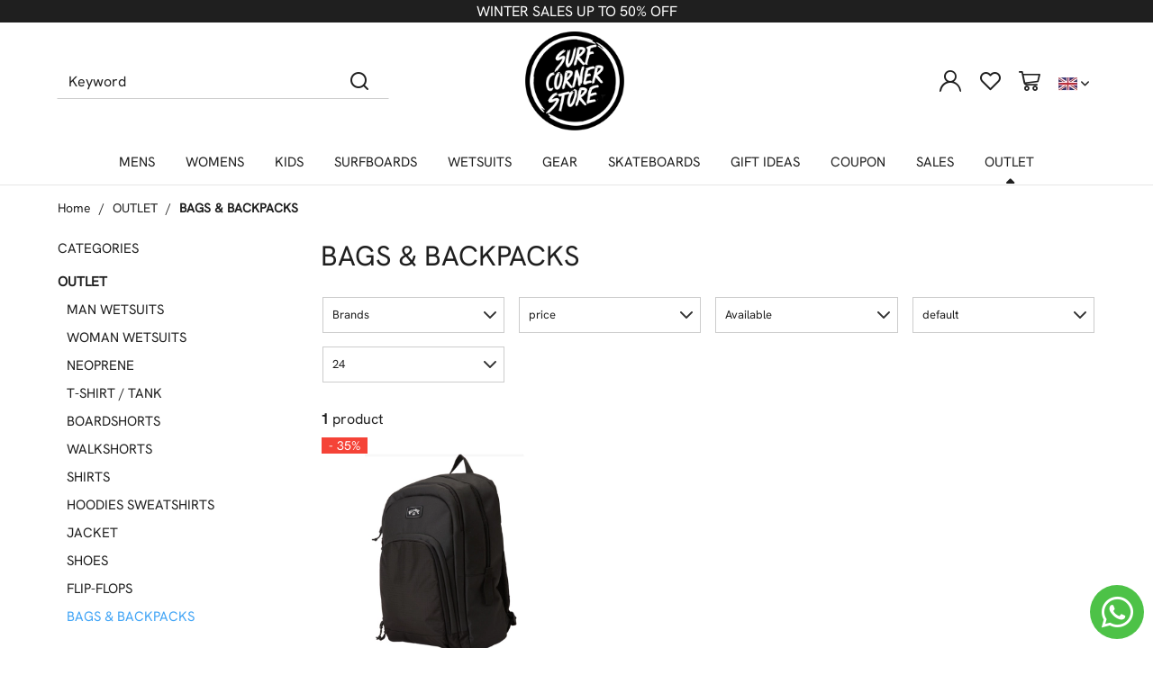

--- FILE ---
content_type: text/html; charset=UTF-8
request_url: https://www.surfcornerstore.com/outlet_sale_discount_backpacks_suitcases_bags
body_size: 26558
content:
<!DOCTYPE html>
<html lang="en">
  <head>
    <title>Outlet backpacks, bags, Herschel, Vissla, Reef, sale</title>
    <meta charset="utf-8">
    <meta name="format-detection" content="telephone=no">
    <meta name="description" content="Outlet sale on backpacks, suitcases and bags, Herschel, Vissla, Reef. Shop Online. Surfcornerstore.com">
    <meta name="robots" content="index,follow">
    <meta name="generator" content="DAISUKE Ecommerce Platform by Pianetaitalia.com - Rimini - Italy">
    <meta http-equiv="X-UA-Compatible" content="IE=edge">
    <meta name="viewport" content="width=device-width, initial-scale=1">
    <meta property="og:url" content="https://www.surfcornerstore.com/">
    <meta property="og:type" content="article">
    <meta property="og:title" content="Outlet backpacks, bags, Herschel, Vissla, Reef, sale">
    <meta property="og:description" content="Outlet sale on backpacks, suitcases and bags, Herschel, Vissla, Reef. Shop Online. Surfcornerstore.com">
        <link rel="canonical" href="https://www.surfcornerstore.com/outlet_sale_discount_backpacks_suitcases_bags">
        <link rel="alternate" hreflang="" href="https://www.surfcornerstore.it/outlet_saldi_sconti_offerte_zaini_borse_valigie">
        <link rel="alternate" hreflang="" href="https://www.surfcornerstore.com/outlet_sale_discount_backpacks_suitcases_bags">
      <style>html{font-family:sans-serif;-ms-text-size-adjust:100%;-webkit-text-size-adjust:100%}body{margin:0}a{background-color:transparent}img{border:0}button,input{color:inherit;font:inherit;margin:0}button{overflow:visible}button{text-transform:none}button{-webkit-appearance:button}button::-moz-focus-inner,input::-moz-focus-inner{border:0;padding:0}input{line-height:normal}*{-webkit-box-sizing:border-box;-moz-box-sizing:border-box;box-sizing:border-box}:after,:before{-webkit-box-sizing:border-box;-moz-box-sizing:border-box;box-sizing:border-box}html{font-size:10px}body{font-family:"Helvetica Neue",Helvetica,Arial,sans-serif;font-size:14px;line-height:1.42857143;color:#333;background-color:#fff}button,input{font-family:inherit;font-size:inherit;line-height:inherit}a{color:#337ab7;text-decoration:none}img{vertical-align:middle}.img-responsive{display:block;max-width:100%;height:auto}.text-right{text-align:right}ul{margin-top:0;margin-bottom:10px}ul ul{margin-bottom:0}.list-unstyled{padding-left:0;list-style:none}.list-inline{padding-left:0;list-style:none;margin-left:-5px}.list-inline>li{display:inline-block;padding-right:5px;padding-left:5px}.container{padding-right:15px;padding-left:15px;margin-right:auto;margin-left:auto}.container-fluid{padding-right:15px;padding-left:15px;margin-right:auto;margin-left:auto}.row{margin-right:-15px;margin-left:-15px}.col-lg-12,.col-lg-4,.col-md-4,.col-sm-2,.col-sm-5,.col-xs-12,.col-xs-5,.col-xs-7{position:relative;min-height:1px;padding-right:15px;padding-left:15px}.col-xs-12,.col-xs-5,.col-xs-7{float:left}.col-xs-12{width:100%}.col-xs-7{width:58.33333333%}.col-xs-5{width:41.66666667%}.form-control{display:block;width:100%;height:34px;padding:6px 12px;font-size:14px;line-height:1.42857143;color:#555;background-color:#fff;background-image:none;border:1px solid #ccc;border-radius:4px;-webkit-box-shadow:inset 0 1px 1px rgba(0,0,0,.075);box-shadow:inset 0 1px 1px rgba(0,0,0,.075)}.form-control::-moz-placeholder{color:#999;opacity:1}.form-control:-ms-input-placeholder{color:#999}.form-control::-webkit-input-placeholder{color:#999}.form-control::-ms-expand{background-color:transparent;border:0}.btn{display:inline-block;margin-bottom:0;font-weight:400;text-align:center;white-space:nowrap;vertical-align:middle;-ms-touch-action:manipulation;touch-action:manipulation;background-image:none;border:1px solid transparent;padding:6px 12px;font-size:14px;line-height:1.42857143;border-radius:4px}.dropdown{position:relative}.dropdown-menu{position:absolute;top:100%;left:0;z-index:1000;display:none;float:left;min-width:160px;padding:5px 0;margin:2px 0 0;font-size:14px;text-align:left;list-style:none;background-color:#fff;background-clip:padding-box;border:1px solid #ccc;border:1px solid rgba(0,0,0,.15);border-radius:4px;-webkit-box-shadow:0 6px 12px rgba(0,0,0,.175);box-shadow:0 6px 12px rgba(0,0,0,.175)}.dropdown-menu>li>a{display:block;padding:3px 20px;clear:both;font-weight:400;line-height:1.42857143;color:#333;white-space:nowrap}.btn-group{position:relative;display:inline-block;vertical-align:middle}.input-group{position:relative;display:table;border-collapse:separate}.input-group .form-control{position:relative;z-index:2;float:left;width:100%;margin-bottom:0}.input-group .form-control,.input-group-btn{display:table-cell}.input-group-btn{width:1%;white-space:nowrap;vertical-align:middle}.input-group .form-control:first-child{border-top-right-radius:0;border-bottom-right-radius:0}.input-group-btn:last-child>.btn{border-top-left-radius:0;border-bottom-left-radius:0}.input-group-btn{position:relative;font-size:0;white-space:nowrap}.input-group-btn>.btn{position:relative}.input-group-btn:last-child>.btn{z-index:2;margin-left:-1px}.nav{padding-left:0;margin-bottom:0;list-style:none}.nav>li{position:relative;display:block}.nav>li>a{position:relative;display:block;padding:10px 15px}.navbar{position:relative;min-height:50px;margin-bottom:20px;border:1px solid transparent}.navbar-nav{margin:7.5px -15px}.navbar-nav>li>a{padding-top:10px;padding-bottom:10px;line-height:20px}.navbar-nav>li>.dropdown-menu{margin-top:0;border-top-left-radius:0;border-top-right-radius:0}.navbar-default{background-color:#f8f8f8;border-color:#e7e7e7}.navbar-default .navbar-nav>li>a{color:#777}.container-fluid:after,.container-fluid:before,.container:after,.container:before,.nav:after,.nav:before,.navbar:after,.navbar:before,.row:after,.row:before{display:table;content:" "}.container-fluid:after,.container:after,.nav:after,.navbar:after,.row:after{clear:both}@-ms-viewport{width:device-width}.visible-md,.visible-sm,.visible-xs{display:none!important}.visible-xs-inline-block{display:none!important}@media (max-width:767px){.visible-xs{display:block!important}}@media (max-width:767px){.visible-xs-inline-block{display:inline-block!important}}@media (min-width:768px) and (max-width:991px){.visible-sm{display:block!important}}@media (min-width:992px) and (max-width:1199px){.visible-md{display:block!important}}@media (max-width:767px){.hidden-xs{display:none!important}}@font-face{font-family:icomoon;src:url(/tpl/libs/icomoon/fonts/icomoon.eot?eoob1u);src:url(/tpl/libs/icomoon/fonts/icomoon.eot?eoob1u#iefix) format('embedded-opentype'),url(/tpl/libs/icomoon/fonts/icomoon.woff2?eoob1u) format('woff2'),url(/tpl/libs/icomoon/fonts/icomoon.woff?eoob1u) format('woff'),url(/tpl/libs/icomoon/fonts/icomoon.ttf?eoob1u) format('truetype'),url(/tpl/libs/icomoon/fonts/icomoon.svg?eoob1u#icomoon) format('svg');font-weight:400;font-style:normal;font-display:block}[class^=icon-]{font-family:icomoon!important;speak:never;font-style:normal;font-weight:400;font-variant:normal;text-transform:none;line-height:1;-webkit-font-smoothing:antialiased;-moz-osx-font-smoothing:grayscale}.icon-heart:before{content:"\e97a"}.icon-plus:before{content:"\e9ba"}.icon-search:before{content:"\e9c8"}.icon-x:before{content:"\ea0e"}.icon-menu-n:before{content:"\ea16"}.icon-cart-n:before{content:"\ea17"}.icon-user-n:before{content:"\ea18"}.fa{font-family:var(--fa-style-family,"Font Awesome 6 Free");font-weight:var(--fa-style,900)}.fa{-moz-osx-font-smoothing:grayscale;-webkit-font-smoothing:antialiased;display:var(--fa-display,inline-block);font-style:normal;font-variant:normal;line-height:1;text-rendering:auto}.fa-angle-down:before{content:"\f107"}.fa-angle-right:before{content:"\f105"}:host,:root{--fa-font-brands:normal 400 1em/1 "Font Awesome 6 Brands"}@font-face{font-family:"Font Awesome 6 Brands";font-style:normal;font-weight:400;font-display:block;src:url(/tpl/libs/fontawesome/webfonts/fa-brands-400.woff2) format("woff2"),url(/tpl/libs/fontawesome/webfonts/fa-brands-400.ttf) format("truetype")}:host,:root{--fa-font-regular:normal 400 1em/1 "Font Awesome 6 Free"}@font-face{font-family:"Font Awesome 6 Free";font-style:normal;font-weight:400;font-display:block;src:url(/tpl/libs/fontawesome/webfonts/fa-regular-400.woff2) format("woff2"),url(/tpl/libs/fontawesome/webfonts/fa-regular-400.ttf) format("truetype")}:host,:root{--fa-font-solid:normal 900 1em/1 "Font Awesome 6 Free"}@font-face{font-family:"Font Awesome 6 Free";font-style:normal;font-weight:900;font-display:block;src:url(/tpl/libs/fontawesome/webfonts/fa-solid-900.woff2) format("woff2"),url(/tpl/libs/fontawesome/webfonts/fa-solid-900.ttf) format("truetype")}button::-moz-focus-inner{padding:0;border:0}@charset 'UTF-8';a{outline:0!important}a,body{color:#1f1f1f}html{font-size:16px}body{display:flex;flex-direction:column;min-height:100vh;background-color:#fff;font-size:inherit}input[type=text]{-webkit-appearance:none;-moz-appearance:none;appearance:none;box-shadow:none!important}.btn{border-color:#e6e6e6;background-color:#fff;color:#1f1f1f}.row.no-gutters{margin-right:0;margin-left:0}.row.no-gutters>[class^=col-]{padding-right:0;padding-left:0}.btn{-webkit-border-radius:4px;-moz-border-radius:4px;border-radius:4px;font-weight:400;font-size:16px;padding:5px 20px;height:58px}.btn>i{vertical-align:middle}.form-control{border-color:#d7dde5}.banner-top,.langselector,.testa .info .list-inline>li{text-align:center}.form-control{color:#1f1f1f;font-size:16px;border-radius:4px;height:44px}.wrapper-affix{position:relative;z-index:4}.banner-top{background-color:#1f1f1f;font-size:16px;line-height:19px;padding:3px 0;color:#fff}.langselector a{background-color:#fff}.banner-top a{color:#fff}.langselector .btn-group,.langselector button img{vertical-align:top}.langselector button{height:21px;border:0;background-color:transparent;padding:0;text-transform:uppercase;font-size:16px}.langselector button i{font-size:12px}.testa .info .list-inline>li,.testa .info .list-inline>li i,.testa .logo-wrapper ul>li{vertical-align:middle}.langselector .dropdown-menu{border-radius:0;font-size:13px;border:1px solid #f1f1f1;background-clip:border-box;right:0;left:auto}.langselector .dropdown-menu img{margin-right:8px}.langselector .dropdown-menu li{padding:0!important}.langselector .dropdown-menu a{background-color:#fff;padding:7px!important}.testa{background-color:#fff}.testa .logo-wrapper ul{margin-bottom:0}.testa .info .list-inline{margin-bottom:0}.testa .info .list-inline>li i{color:#1f1f1f;font-size:24px}.testa .info a{color:#1f1f1f;display:block}.testa .info i{color:#1f1f1f}.testa .info.btns .fa{display:block;margin:0 auto;font-size:25px}.testa .ajax-prodpref>span{display:inline-block;position:relative}.testa .ajax-cart>span{display:inline-block;position:relative}.testa .top_search .btn{color:#1f1f1f}.testa .top_search .form-control{border-color:#ccc;background-color:#fff;border-top-left-radius:0;border-bottom-left-radius:0;border-right:0}.testa .top_search .form-control:-ms-input-placeholder{color:#1f1f1f}.testa .top_search .form-control::-ms-input-placeholder{color:#1f1f1f}.testa .top_search .btn{background-color:#fff;border-radius:0;padding:4px 20px;z-index:3;border-color:#ccc #ccc #ccc #fff}.megamenu{margin-bottom:0!important;border-top:0 solid #fff;border-bottom:1px solid #e6e6e6;background-color:#f1f1f1}.megamenu .navbar{margin-bottom:0!important;background-color:#fff;position:relative;border-radius:0}.btop-promo{background-color:#fff}@media only screen and (max-width:1199px){.overlay-canvas{display:none}.megamenu .logo-overlay img{width:190px;padding:17px 15px 14px}.megamenu .navbar{opacity:1;visibility:visible;width:90%;right:-90%;position:fixed;top:0;bottom:0;margin:0;background:#fff;border-radius:0;z-index:100;border:0}.megamenu .container{width:100%;padding:0!important}.megamenu ul{background-color:transparent;list-style:none;margin:0;padding:0;float:none}.megamenu ul>li{position:relative;border-top:1px solid #f0f0f0;float:none}.megamenu ul>li a{position:relative;z-index:1;color:#1f1f1f!important;line-height:14px!important;width:100%;font-size:16px!important;font-weight:400;padding:20px 35px 20px 45px;display:block;overflow:hidden;text-overflow:ellipsis;white-space:nowrap}.megamenu ul>li.dropdown:after{position:absolute;top:16px;left:17px;content:"\e9ba";font-family:icomoon!important;z-index:0}.megamenu .nav>li .show-child,.megamenu .toggle-canvas{position:absolute;right:0;top:0}.megamenu .nav{float:none!important}.megamenu .nav:last-of-type{border-bottom:1px solid #e6e6e6}.megamenu .nav>li>a{background-color:transparent}.megamenu .toggle-canvas{color:#1f1f1f;padding:20px 13px;display:inline-block}.megamenu .nav>li .show-child{background-color:#fff;color:#1f1f1f}.megamenu .nav>li .show-child{z-index:2;font-size:17px;padding:2px 0;line-height:50px;width:38px;text-align:center}.megamenu .lv1 .show-child{color:#1f1f1f!important;background-color:#f6f6f6!important}.megamenu .lv2 .show-child{color:#1f1f1f!important;background-color:transparent!important}.megamenu .nav .dropdown-menu{position:relative;float:none;min-width:0;border-radius:0;border-width:0!important;background-color:transparent!important;box-shadow:none;padding:0;margin-top:0}.megamenu .nav .dropdown-menu ul{padding:0}.megamenu .nav .dropdown-menu ul>li{border-bottom:0 solid #e0e0e0;border-top:0 solid #e5e5e5;background-color:#f8f8f8}.megamenu .nav .dropdown-menu ul>li>a{padding:12px 30px 12px 60px;font-size:14px!important;line-height:14px;font-weight:400}.megamenu .nav>li>a>i{color:#1f1f1f;position:absolute;right:17px;top:50%;margin-top:-9px}.megamenu .nav .hidelv2{padding-left:17px}.megamenu .nav .hidelv2>li{background-color:#f6f6f6!important;border-top:0 solid #fff!important}.megamenu .nav .hidelv2>li a{font-size:14px!important;padding-left:90px!important}.megamenu .nav .hidelv1 .show-child{line-height:34px}.megamenu ul.navbar-user{margin:10px 0 20px 15px;text-align:left}.megamenu ul.navbar-user>li{border:0;display:inline-block;border-top:0}.megamenu ul.navbar-user>li>a{padding:0 20px;color:#fff;font-size:14px!important;border-radius:50px;border:1px solid #ddd}.megamenu ul.navbar-user>li>a i{padding-right:5px;position:static;font-size:20px;text-align:center;vertical-align:middle;color:#1f1f1f;line-height:40px!important}.megamenu .nav .dropdown-menu ul>li>a>i{margin-left:-19px}}@media only screen and (max-width:991px){.testa .logo-wrapper ul{margin-bottom:10px}}@media only screen and (max-width:767px){.testa .info .list-inline>li,.testa .info .list-inline>li i{vertical-align:middle}.testa .ajax-cart{text-align:center!important}.btn{padding:5px 20px}.banner-top{display:flex;min-height:46px;align-items:center;font-size:14px}.testa{padding:10px 0;border-bottom:1px solid #e6e6e6}.testa .top_search .btn,.testa .top_search .form-control{border-color:#fff #fff #e6e6e6;border-radius:0;background-color:#fff}.testa .hidden-m{display:none}.testa .d-inline{display:inline-block!important}.testa .logo-wrapper .logo img{max-width:170px}.testa .logo-wrapper ul{margin-bottom:0}.testa .logo a{display:block}.testa .logo img{margin:0 auto}.testa .info .list-inline,.testa .info.text-right .list-inline{margin-left:-5px}.testa .info .list-inline>li{padding:0 5px;text-transform:uppercase}.testa .info .list-inline>li i{font-size:24px;line-height:25px;width:26px;height:25px;display:inline-block}.testa .info.text-right .list-inline>li{padding:0 5px}.testa .info.btns{margin-top:0;height:25px}.testa .top_search{margin-top:0;background-color:#fff;position:fixed;z-index:6;top:0;left:0;right:0;padding:15px 40px 15px 25px;bottom:0}.testa .top_search .form-control{font-size:16px;color:#1d1d1d}.testa .top_search .form-control:-webkit-input-placeholder{color:#1d1d1d}.testa .top_search .form-control:-moz-placeholder{color:#1d1d1d;opacity:1}.testa .top_search .form-control::-moz-placeholder{color:#1d1d1d;opacity:1}.testa .top_search .form-control:-ms-input-placeholder{color:#1d1d1d}.testa .top_search .form-control::-ms-input-placeholder{color:#1d1d1d}.testa .top_search .btn{padding:0 20px;height:44px;border-left:0}.testa .top_search .btn i{color:#1d1d1d}.testa .top_search .toggler{position:absolute;top:23px;right:10px;z-index:3}.testa .top_search .toggler i{color:#1d1d1d;font-size:24px;line-height:24px}.wrappermenu .langselector{position:absolute;top:19px;right:50px}.megamenu{border-bottom:0}}@media only screen and (min-width:768px) and (max-width:1199px){.testa{border-bottom:1px solid #e6e6e6}.testa .modal-search>ul{margin-left:0;display:table;width:100%}.testa .modal-search>ul>li{display:table-cell;padding:0!important;text-align:left}.testa .modal-search>ul>li:first-child{width:50px}.megamenu .navbar{width:500px;left:auto}}@media (min-width:1200px) and (max-width:1599px){.hidden-lg{display:none!important}}</style>
    <link rel="preconnect" href="//cdnjs.cloudflare.com">
    <link rel="dns-prefetch" href="//cdnjs.cloudflare.com">
    <link type="text/css" rel="preload" href="https://cdnjs.cloudflare.com/ajax/libs/twitter-bootstrap/3.4.1/css/bootstrap.min.css" as="style" onload="this.onload=null;this.rel='stylesheet'">
    <link type="text/css" rel="preload" href="https://www.surfcornerstore.com/tpl/libs/icomoon/style.min.css?t=1762160055" as="style" onload="this.onload=null;this.rel='stylesheet'">
    <link type="text/css" rel="preload" href="https://www.surfcornerstore.com/tpl/libs/fontawesome/css/all.min.css" as="style" onload="this.onload=null;this.rel='stylesheet'">
    <link type="text/css" rel="preload" href="https://www.surfcornerstore.com/tpl/libs/fontawesome/css/v4-shims.min.css" as="style" onload="this.onload=null;this.rel='stylesheet'">
    <link type="text/css" rel="preload" href="https://cdnjs.cloudflare.com/ajax/libs/magnific-popup.js/1.1.0/magnific-popup.min.css" as="style" onload="this.onload=null;this.rel='stylesheet'">
    <link type="text/css" rel="preload" href="https://cdnjs.cloudflare.com/ajax/libs/slick-carousel/1.9.0/slick.min.css" as="style" onload="this.onload=null;this.rel='stylesheet'">
    <link type="text/css" rel="preload" href="https://cdnjs.cloudflare.com/ajax/libs/slick-carousel/1.9.0/slick-theme.min.css" as="style" onload="this.onload=null;this.rel='stylesheet'">
    <link type="text/css" rel="preload" href="https://cdnjs.cloudflare.com/ajax/libs/jquery.sumoselect/3.4.8/sumoselect.min.css" as="style" onload="this.onload=null;this.rel='stylesheet'">
    <link type="text/css" rel="preload" href="https://cdn.jsdelivr.net/npm/instantsearch.css@8.2.1/themes/satellite.min.css" as="style" onload="this.onload=null;this.rel='stylesheet'">
    <link type="text/css" rel="stylesheet" href="https://www.surfcornerstore.com/tpl/css/style.min.css?t=1766396397">
    <noscript>
      <link type="text/css" rel="stylesheet" href="https://cdnjs.cloudflare.com/ajax/libs/twitter-bootstrap/3.4.1/css/bootstrap.min.css">
      <link type="text/css" rel="stylesheet" href="https://www.surfcornerstore.com/tpl/libs/icomoon/style.min.css?t=1762160055">
      <link type="text/css" rel="stylesheet" href="https://www.surfcornerstore.com/tpl/libs/fontawesome/css/all.min.css">
      <link type="text/css" rel="stylesheet" href="https://www.surfcornerstore.com/tpl/libs/fontawesome/css/v4-shims.min.css">
      <link type="text/css" rel="stylesheet" href="https://cdnjs.cloudflare.com/ajax/libs/magnific-popup.js/1.1.0/magnific-popup.min.css">
      <link type="text/css" rel="stylesheet" href="https://cdnjs.cloudflare.com/ajax/libs/slick-carousel/1.9.0/slick.min.css">
      <link type="text/css" rel="stylesheet" href="https://cdnjs.cloudflare.com/ajax/libs/slick-carousel/1.9.0/slick-theme.min.css">
      <link type="text/css" rel="stylesheet" href="https://cdnjs.cloudflare.com/ajax/libs/jquery.sumoselect/3.4.8/sumoselect.min.css">
      <link rel="stylesheet" href="https://cdn.jsdelivr.net/npm/instantsearch.css@8.2.1/themes/satellite.min.css">
      <link type="text/css" rel="stylesheet" href="https://www.surfcornerstore.com/tpl/css/style.min.css?t=1766396397">
    </noscript>
    <script src="https://cdnjs.cloudflare.com/ajax/libs/jquery/3.6.3/jquery.min.js"></script>
    <!--[if lt IE 9]>
    <script src="//oss.maxcdn.com/html5shiv/3.7.3/html5shiv.min.js"></script>
    <script src="//oss.maxcdn.com/respond/1.4.2/respond.min.js"></script>
    <![endif]-->
    <link rel="shortcut icon" href="/data/favicon.ico" type="image/x-icon">
    <link rel="icon" href="/data/favicon.ico" type="image/x-icon">
  
  <!-- Global Site Tag (gtag.js) - Google Analytics -->
<script async src="https://www.googletagmanager.com/gtag/js?G-4F6N4RR093"></script>
<script>
  window.dataLayer = window.dataLayer || [];
  function gtag(){ dataLayer.push(arguments); }
  gtag('js', new Date());

  gtag('config', 'G-4F6N4RR093', { 'anonymize_ip': true });
</script>
  
  
  
</head>
<body>
  
  
  
  
  <div class="overlay-canvas"></div>
  <div class="correction"></div>
  <div class="wrapper-affix">
    
          <div class="btop-wrapper">
                  <div class="banner-top">
            <div class="container container-f">
              <a href="https://www.surfcornerstore.com/bclick?b=eyJpZCI6IjY4IiwidXJsIjoiaHR0cHM6XC9cL3d3dy5zdXJmY29ybmVyc3RvcmUuY29tXC8ifQ==" title="WINTER SALES UP TO 50%">                              WINTER SALES UP TO 50% OFF

                                            </a>            </div>
          </div>
              </div>
                   <div class="btop-promo">
                                </div>
            <div class="testa">
      <div class="container container-f">
        <div class="row row-eq-height-sm">
                    <div class="col-xs-5 col-sm-2 col-sm-push-5 col-md-4 col-md-push-4 col-lg-4">
            <div class="logo-wrapper">
              <ul class="list-inline">
                <li class="logo">
                  <a href="https://www.surfcornerstore.com" title="Surfcorner Store">
                    <img class="img-responsive" src="https://www.surfcornerstore.com/data/logo.png" alt="Surfcorner Store" width="110" height="110">
                                      </a>
                </li>
              </ul>
            </div>
          </div>
          <div class="col-xs-7 col-sm-5 col-sm-push-5 col-md-4 col-md-push-4 col-lg-4 col-lg-push-4">
            <div class="info text-right btns">
              <ul class="list-inline">
                <li class="visible-xs-inline-block"><a href="#" title="cerca" class="toggle-search" data-open="true"><i class="icon-search" aria-hidden="true"></i></a></li>
                                  <li class="hidden-xs"><a class="a_saveurl" href="https://www.surfcornerstore.com/login" title="Login"><i class="icon-user-n"></i></a></li>
                                <li class="hidden-xs">
                  <div id="preferiti">
                    <div class="ajax-prodpref">
  <span>
          <i class="icon-heart" aria-hidden="true"></i>
            </span>
</div>
                  </div>
                </li>
                <li>
                  <div id="cart">
                    <div class="ajax-cart">
  <span>
          <i class="icon-cart-n" aria-hidden="true"></i>
                      </span>
</div>
                  </div>
                </li>
                <li class="hidden-lg hidden-xl"><a href="#" title="menu" class="tgl toggle-canvas d-inline"><i class="icon-menu-n" aria-hidden="true"></i></a></li>
                                                    <li class="langselector hidden-xs">
                    <div class="btn-group">
                      <button type="button" class="dropdown-toggle component-button" data-toggle="dropdown" aria-haspopup="true" aria-expanded="true">
                        <img src="/tpl/img/en.webp" srcset="/tpl/img/en.webp 1x,/tpl/img/en@2x.webp 2x" alt="en" alt="en" width="21" height="15">
                         <i class="fa fa-angle-down fa-small" aria-hidden="true"></i>
                      </button>
                      <ul class="dropdown-menu component-dropdown">
                                                                              <li><a href="https://www.surfcornerstore.it/outlet_saldi_sconti_offerte_zaini_borse_valigie" title="Italiano"><img src="/tpl/img/it.webp" srcset="/tpl/img/it.webp 1x,/tpl/img/it@2x.webp 2x" alt="Italiano" width="21" height="15"> Italiano</a></li>
                                                                                                                          </ul>
                    </div>
                  </li>
                              </ul>
            </div>
          </div>
          <div class="col-xs-12 col-sm-5 col-sm-pull-7 col-md-4 col-md-pull-8 col-lg-4 col-lg-pull-8">
            <div class="info text-right modal-search hidden-m">
              <ul class="list-inline list-table">
                <li>
                  <div class="top_search" itemscope itemtype="https://schema.org/WebSite">
  <meta itemprop="url" content="https://www.surfcornerstore.com">
  <form action="https://www.surfcornerstore.com/cerca" method="get" id="frm_cerca" role="search" autocomplete="off" itemprop="potentialAction" itemscope itemtype="https://schema.org/SearchAction">
    <meta itemprop="target" content="https://www.surfcornerstore.com/cerca?keywords={keywords}">
    <div class="input-group ">
      <input id="txt_cerca" autocomplete="off" itemprop="query-input" type="text" class="form-control input" name="keywords" value="" placeholder="Keyword" aria-label="Keyword" required>
      <div class="input-group-btn">
        <button type="submit" class="btn" aria-label="Search"><i class="icon-search"></i></button>
      </div>
    </div>
  </form>
  <div class="toggler visible-xs">
    <i class="icon-x toggle-search"></i>
  </div>
</div>
  <div id="wrapper_results" class="search_results hidden">
    
<style media="screen">
  .search_results{position:fixed;top:0;left:0;right:0;bottom:0;z-index:6;text-align:left;}
  .search_results .logo-wrapper {padding: 10px 0;}
  .search_results .closebar{text-align:center;background-color:#1f1f1f;padding:6px 0;}
  .search_results .closebar button{border:0;color:#ffff;background-color:transparent;height:auto;padding:6px 30px;}
  .search_results .closebar button:hover{background-color: hsla(0,0%,100%,.2);}
  .search_results .closebar button i{color:#fff !important;vertical-align: middle;margin-right:4px;display:inline-block !important;}
  .search_results .main{background-color:#fff;height:100%;}
  .search_results .topbar .flex{  align-items: center;}
  .search_results .records{overflow: auto;height:calc(100% - 128px);padding-bottom:40px;}
  /*.search_results .records::-webkit-scrollbar{width:8px;}
  .search_results .records::-webkit-scrollbar-track{background :#f0f0f0;border-radius:8px;}
  .search_results .records::-webkit-scrollbar-thumb{background :#ccc;border-radius:8px;}*/
  .search_results .records .container .row{align-items:normal !important;}
  .search_results .wrapper-dx{margin-left:50px;}
  .facet-stats{margin-top:16px;font-size: 14px;color: #999;}
  .facet-search{margin:14px 0;height:auto !important;}
  .facet-search:before{margin-top:0;transform: translateY(-50%);}
  .facet-search .form-control{box-shadow:none;border: 1px solid #d6d6e7;height:50px;}
  .facet-search .form-control::placeholder{color:#1f1f1f;opacity:1;}
  .facet-search .form-control:-ms-input-placeholder{color:#1f1f1f;}
  .facet-search .form-control::-ms-input-placeholder{color:#1f1f1f;}
  .sortby-wrapper label{font-size:14px;padding-right:6px;font-weight:400;}
  .sortby-wrapper .form-control{font-size:14px;text-align:left;border-radius:4px !important;}
  .wrapper-facets{}
  .wrapper-facets .h5 {margin: 18px 0 10px;padding: 0 0 6px;text-transform: uppercase;border-bottom: 1px solid #f0f0f0;font-weight: 600;font-size: 17px !important;color:#1f1f1f;}
  .wrapper-facets .btn{padding:0 20px 0 0 ;height:24px;margin-top:20px;box-shadow: none;border:0;background-image: none;font-size:15px;background-color:transparent;}
  .wrapper-facets .btn:hover{background-image:none;}
  .facet-brand .form-control{padding-left:30px;box-shadow: none;border-color:#ccc;}
  .facet-brand .form-control:disabled{background:#fff;border-color:#ccc;}
  .facet-brand .form-control::placeholder{color:#1f1f1f;opacity:1;}
  .facet-brand .form-control:-ms-input-placeholder{color:#1f1f1f;}
  .facet-brand .form-control::-ms-input-placeholder{color:#1f1f1f;}
  .facet-form{position:relative;height: auto !important;}
  .facet-submit {position: absolute;top: 0;right: inherit;left: 8px;border: 0;background-color: transparent;padding: 0;width: 25px;height: 100%;}
  .facet-submit i{font-size: 16px;}
  .facet-disjunctive {position: relative;margin-left: 24px}
  .facet-link {font-size: 16px;line-height:24px;text-decoration: none;padding-right:36px;padding-left:26px;position:relative;}
  .facet-link:hover{color: #56a8dc;cursor:pointer;}
  .facet-label {font-weight: 400;margin:0;color:#1f1f1f;font-size:14px;}
  .facet-label input[type=checkbox]{margin:0;position:absolute;top:2px;left:0;box-shadow:none;border-radius: .125rem;width: 1.125rem;height: 1.125rem;}
  .facet-selected input[type=checkbox]{background-color:#1f1f1f;color:#fff;background-image:none;border-color: #1f1f1f;}
  .facet-selected input[type="checkbox"]:after {content:"";display: block; -webkit-transform: rotate(45deg);transform: rotate(45deg); width: .375rem;height: .8125rem;border: .125rem solid #fff;border-top: 0;border-left: 0; margin-left: .34rem; margin-top: 0;background-color: transparent;}
  .facet-count {color: #999;position: absolute;top: 0;right: 0;font-size: 10px;line-height:14px;background-color:#f0f0f0;}
  .facet-rangeinput label{margin-bottom:0;flex:1;}
  .facet-rangeinput .form-control{box-shadow: none;height:36px;width:100%;font-size:13px;font-weight:400;padding: 0 5px;text-align: center;}
  .facet-rangeinput .btn{margin-top:0; padding:0 20px;height:36px;box-shadow: none;border:1px solid #e6e6e6;background-image: none;font-size:15px;text-transform:uppercase;background-color:#f5f5f5;}
  .facet-rating .fa{font-size:11px !important;color: #e6e6e6 !important;width:auto;line-height: normal;height:auto;display:inline-block;margin-right:0px;}
  .facet-rating .fa.on{color: #f4ad00 !important;}
  .facet-rating .disabled-item div[disabled]{height:28px;}
  .facet-rating .disabled-item div[disabled] .fa{margin-right:4px;}
  .facet-rating .label-more{color:#1f1f1f;}
  .facet-current-refinements{margin:15px 0;display:inline-block;}
  .facet-current-refinements .btn-filter{background-color:transparent;border-color:transparent;margin-right:15px;padding:.05rem 0;font-size:13px;margin-bottom:3px;}
  .facet-current-refinements .btn-filter > span:not(:first-child){background-color:#f0f0f0;padding:0 5px;border:1px solid #e6e6e6;border-radius: 4px;}
  .facet-hits:after {content: ""; display: table; clear: both;}
  .facet-hits.hits-empty{margin-top:10px;}
  .facet-hits .products{margin: 0 -8px !important;}
  .facet-hits .pitem{box-shadow:none;border-radius: 0 !important;padding: 0 8px !important;}
  .facet-hits .prod-cont{width:100%;}
  .facet-hits .prod-title mark{background-color:#fcf8e3 !important;color: #1f1f1f !important;}
  .facet-pagination{display: inline-block;}
  .facet-pagination .disabled-item span{border-radius: 16px !important;background-image:none;height:auto !important;line-height:32px !important;display: inline-block;width:34px;padding:0;}
  .facet-pagination a{margin:0 3px !important;box-shadow:none !important;background-image:none !important;line-height:32px !important;height:auto !important;}
  .facet-pagination i{font-size: 14px !important;}

  @media only screen and (max-width:767px){
    .search_results .topbar .logo{padding:10px 0;}
    .search_results .topbar .logo img{margin:0;}
    .search_results .topbar .btn{height:40px;border: 0;padding-right: 0;}
    .search_results .wrapper-dx{margin-left:0;}
    .wrapper-facets{position: fixed;bottom:0;right: 0;top: 0;width:80%;background-color:#fff;z-index:3;display: flex;flex-direction: column;visibility: hidden;opacity: 0;}
    .wrapper-facets:before{content:"";position:fixed;top:0;bottom:0;left:0;width:20%;left: 0;background-color: rgba(0, 0, 0, .5);}
    .wrapper-facets.on{visibility: visible;opacity: 1;}
    .facet-main{padding:20px 20px 0 20px;overflow-y: auto;padding: 20px;flex: 1;}
    .btn.show-facetsbar{background-color:#f0f0f0;border-color: #d7dde5;color:#777;text-transform:uppercase;font-weight:600;height:44px !important;padding: 5px 12px}
    .btn.show-facetsbar i{color:#777 !important;font-size: 16px !important;}
    .facet-search {margin: 2px 0 10px;}
    .facet-stats{margin-top:4px;}
    .facet-hits .voto .fa{display: inline-block !important;width: auto !important;}
    .facet-button{box-shadow: 0 0 12px 3px rgba(0,0,0,.07);padding:10px 20px;}
    .facet-hits{margin-top:10px;}
    #facet-button-mob{visibility:hidden;opacity:0;}
    #facet-button-mob.on{visibility:visible;;opacity:1;}
    .facet-button .btn-top{border:0;font-size:13px;height:30px;}
    .facet-button .btn-sx{padding:0;color:#56a8dc;margin-top:0;width:auto;background-image:none !important;height:25px;background-color:#fff;}
    .facet-button .btn-dx{padding:0;height:100%;width: 30px;margin-top:0;background-color:#fff;}
    .facet-button .btn-show{background: #56a8dc;color: #fff;text-transform:uppercase;font-weight:600;height:45px;margin-top:0;padding-left: 20px;}
    .facet-current-refinements{margin-top:15px;}
    .facet-current-refinements .btn-filter{margin-bottom:3px;}
    .facet-rating .fa{width: auto !important;}
  }

  @media only screen and (min-width:768px){
    .sortby-wrapper{text-align:right;}
    .sticky-col-sm{display:flex;position:-webkit-sticky;position:sticky;top:0;flex-direction:column;}
  }

</style>

<div class="main">
  <div class="topbar">
    <div class="closebar hidden-xs">
      <button class="btn" type="button" name="close"><i class="icon-x"></i> Chiudi ricerca</button>
    </div>
    <div class="container">
      <div class="row row-eq-height-sm flex">
        <div class="col-xs-6 col-sm-3 col-md-3 col-lg-3 col-xl-2">
                      <div class="logo-wrapper">
              <div class="logo">
                
                <picture>
                                    <img class="img-responsive" src="https://www.surfcornerstore.com/data/thumb_cache/_data_logo_png.webp" alt="Surfcorner Store" width="149" height="149">
                </picture>
              </div>
            </div>
                  </div>
        <div class="col-xs-6 visible-xs text-right">
          <button class="btn"><i class="icon-x toggle-search"></i></button>
        </div>
        <div class="col-xs-12 col-sm-9 col-md-9 col-lg-9 col-xl-10">
          <div class="wrapper-dx">
            <div id="facet-search"></div>
          </div>
        </div>
      </div>
    </div>
  </div>
  <div class="records">
    <div class="container">
      <div class="row row-eq-height-sm">
        <div class="col-sm-4 col-md-3 col-lg-3 col-xl-2">
          <div class="sticky-col-sm">
            <div class="wrapper-facets">
              <div class="facet-button visible-xs">
                <div class="row no-gutters">
                  <div class="col-xs-6">
                                        <div id="mr-clear-refinements"></div>
                  </div>
                  <div class="col-xs-6 text-right">
                    <button class="toggle-facets btn btn-top btn-dx"><i class="icon-x"></i></button>
                  </div>
                </div>
              </div>
              <div class="facet-main" id="facet-main">
                <div id="mr-refinement-list-categories"></div>
                <div id="mr-refinement-list-brand"></div>
                                                                      <div id="mr-refinement-list-varianti-0" class="var-panel"></div>
                                      <div id="mr-refinement-list-varianti-1" class="var-panel"></div>
                                      <div id="mr-refinement-list-varianti-2" class="var-panel"></div>
                                      <div id="mr-refinement-list-varianti-3" class="var-panel"></div>
                                      <div id="mr-refinement-list-varianti-4" class="var-panel"></div>
                                      <div id="mr-refinement-list-varianti-5" class="var-panel"></div>
                                      <div id="mr-refinement-list-varianti-6" class="var-panel"></div>
                                      <div id="mr-refinement-list-varianti-7" class="var-panel"></div>
                                      <div id="mr-refinement-list-varianti-8" class="var-panel"></div>
                                      <div id="mr-refinement-list-varianti-9" class="var-panel"></div>
                                      <div id="mr-refinement-list-varianti-10" class="var-panel"></div>
                                                                                                        <div id="mr-refinement-list-caratteristiche-0" class="var-panel"></div>
                                      <div id="mr-refinement-list-caratteristiche-1" class="var-panel"></div>
                                      <div id="mr-refinement-list-caratteristiche-2" class="var-panel"></div>
                                      <div id="mr-refinement-list-caratteristiche-3" class="var-panel"></div>
                                                  <div id="mr-range-input"></div>
                <div id="mr-rating-menu"></div>
              </div>
              <div id="facet-button-mob" class="facet-button visible-xs text-center">
                <button class="btn btn-show toggle-facets">Show</button>
              </div>
            </div>
          </div>
        </div>
        <div class="col-sm-8 col-md-9 col-lg-9 col-xl-10">
          <div class="wrapper-dx">
            <div class="row">
              <div class="col-xs-4 col-sm-5">
                <div id="mr-stats"></div>
              </div>
              <div class="col-xs-8 col-sm-7">
                <div class="form-inline sortby-wrapper hidden">
                  <label class="hidden-xs">Sort by</label>
                  <div class="input-group">
                    <div id="sort-by"></div>
                    <div class="input-group-btn">
                      <button class="toggle-facets btn show-facetsbar visible-xs"><i class="fa fa-sliders"></i></button>
                    </div>
                  </div>
                </div>
              </div>
            </div>
            <div class="row">
              <div class="container-fluid">
                <div id="mr-current-refinements"></div>
                <div id="mr-hits"></div>
                <div class="justpag">
                  <div class="pagination-wrapper">
                    <div id="mr-pagination"></div>
                  </div>
                </div>
              </div>
            </div>
          </div>
        </div>
      </div>
    </div>
  </div>

  <script>
    const id_dominio = 1;
    const valuta = "€";
    const app_id = "WSE607CAHZ";
    const search_key = "95a9f27646e0537b7ac61651bc3d7955";
    const algolia_index = 'index_prodotti_' + id_dominio;
          const varianti_al = ["varianti.Buono Acquisto","varianti.Taglia Scarpe","varianti.Colore","varianti.Dimensioni Stampa","varianti.Taglia","varianti.Taglia Pantaloni","varianti.Infradito","varianti.Taglia Calzare Quiksilver","varianti.Taglie Ragazzo","varianti.Lunghezza","varianti.Lunghezza Skatebo"];
              const caratteristiche_al = ["caratteristiche.Taglie","caratteristiche.Colore","caratteristiche.Size","caratteristiche."];
        var $records = $(".search_results .records");
    var $wrapper_facet = $(".wrapper-facets");
    var $facet_button_mob = $("#facet-button-mob");
    var $sortby_wrapper = $(".sortby-wrapper");
    var translation = {
      "categorie_titolo" : "Categories",
      "marche_titolo" : "Brands",
      "prezzo_titolo" : "Price",
      "voto_titolo" : "Vote",
      "nessun_risultato" : "No results for your search",
      "risultato" : "result",
      "risultati" : "results",
      "cancella_filtri" : "Cancella filtri",
      "cerca_prodotti" : "Search for products",
      "in_evidenza" : "In evidence",
      "prezzo_asc" : "Price (asc)",
      "prezzo_desc" : "Price (desc)",
      "risultati_pagina" : "results per page",
      "marca" : "Brand",
      "cerca_marca" : "Search brand",
      "cerca_categoria" : "Search category",
      "mostra_piu" : "show more",
      "mostra_meno" : "show less",
      "nessun_risultato_per" : "No results for",
      "filtra" : "Filter",
      "a" : "to",
      "maggiore" : "and above",
      "novita" : "New",
      "lastminute" : "",
      "inofferta" : "XMAS OFFERS",
      "outlet" : "Outlet",
      "top" : "Top"
    }

    

      function customFilters(helper) {
        if (helper.state.query) {
          const search_string = helper.state.query;
          if (search_string.length < 3) {
            return false;
          }
          $sortby_wrapper.removeClass("hidden");
          helper.search();
        }
      }

      function getHeaderTemplate(name) {
        return `<div class="ais-header"><div class="h5">${name}</div></div>`;
      }

      function getStarsHTML(rating, maxRating) {
        let html = '';
        const newRating = maxRating || 5;
        for (let i = 0; i < newRating; ++i)
          html += "<i class=\"fa fa-star" + (i < rating ? ' on' : '') + "\" aria-hidden=\"true\"></i>";
        return html;
      }

      function getRefinementDynamics(instantsearch, search) {
        const { dynamicWidgets, refinementList, panel, rangeInput, ratingMenu } = instantsearch.widgets;

        search.addWidgets([
          dynamicWidgets({
            container: '#facet-main',
            widgets: [
              container => panel({ templates: { header: getHeaderTemplate(translation.categorie_titolo) }})(refinementList)({
                container: '#mr-refinement-list-categories',
                attribute: 'categories',
                searchableIsAlwaysActive: false,
                showMore: true,
                showMoreLimit: 100,
                limit: 10,
                templates: {
                  showMoreText: `
                    {{#isShowingMore}}
                    - ${translation.mostra_meno}
                    {{/isShowingMore}}
                    {{^isShowingMore}}
                    + ${translation.mostra_piu}
                    {{/isShowingMore}}
                  `
                },
                cssClasses: {
                  root: 'facet-brand',
                  searchableRoot: 'form-group',
                  searchableForm: 'facet-form',
                  searchableInput: 'form-control',
                  searchableSubmit: 'facet-submit',
                  list: 'list-unstyled',
                  item: 'facet-link',
                  selectedItem: 'facet-selected',
                  label: 'facet-label',
                  count: 'facet-count',
                  showMore: 'btn'
                }
              }),
              container => panel({ templates: { header: getHeaderTemplate(translation.marche_titolo) }})(refinementList)({
                container: '#mr-refinement-list-brand',
                attribute: 'brand',
                searchableIsAlwaysActive: false,
                showMore: true,
                showMoreLimit: 100,
                limit: 10,
                templates: {
                  showMoreText: `
                    {{#isShowingMore}}
                    - ${translation.mostra_meno}
                    {{/isShowingMore}}
                    {{^isShowingMore}}
                    + ${translation.mostra_piu}
                    {{/isShowingMore}}
                  `
                },
                cssClasses: {
                  root: 'facet-brand',
                  searchableRoot: 'form-group',
                  searchableForm: 'facet-form',
                  searchableInput: 'form-control',
                  searchableSubmit: 'facet-submit',
                  list: 'list-unstyled',
                  item: 'facet-link',
                  selectedItem: 'facet-selected',
                  label: 'facet-label',
                  count: 'facet-count',
                  showMore: 'btn'
                }
              }),
              container => panel({ templates: { header: getHeaderTemplate(translation.prezzo_titolo) }})(rangeInput)({
                container: '#mr-range-input',
                attribute: 'price',
                templates: {
                  separatorText: translation.a,
                  submitText: translation.filtra
                },
                cssClasses: {
                  root: 'facet-rangeinput',
                  input: 'form-control',
                  submit: 'btn'
                }
              }),
              container => panel({ templates: { header: getHeaderTemplate(translation.voto_titolo) }})(ratingMenu)({
                container: '#mr-rating-menu',
                attribute: 'voto',
                max: 5,
                templates: {
                  item: `
                    {{#count}}
                      <a class="{{cssClasses.link}}" aria-label="{{value}} & >" href="{{url}}">
                    {{/count}}
                    {{^count}}
                      <div class="{{cssClasses.link}}" aria-label="{{value}} & >" disabled>
                    {{/count}}
                    {{#stars}}
                      <i
                        class="{{cssClasses.starIcon}} {{#.}}fa fa-star on{{/.}}{{^.}}fa fa-star{{/.}}"
                        aria-hidden="true"
                        width="24"
                        height="24">
                      </i>
                    {{/stars}}
                    <span class="{{cssClasses.label}}">${translation.maggiore}</span>
                    {{#count}}
                      <span class="{{cssClasses.count}}">{{#helpers.formatNumber}}{{count}}{{/helpers.formatNumber}}</span>
                    {{/count}}
                    {{#count}}
                      </a>
                    {{/count}}
                    {{^count}}
                      </div>
                    {{/count}}
                  `,
                },
                cssClasses: {
                  list: 'facet-rating',
                  disabledItem: 'disabled-item',
                  label: 'label-more'
                }
              })
            ],
            facets: [],
            maxValuesPerFacet: 100
          })
        ]);
      }

      function getRefinementDynamicsVarianti(search, titolo, attribute, id) {
        search.addWidgets([
          instantsearch.widgets.panel({
            templates: {
              header: getHeaderTemplate(titolo.replace("varianti.", "")),
            }
          })
          (instantsearch.widgets.refinementList)({
            container: '#mr-refinement-list-varianti-' + id,
            attribute: attribute,
            //searchable: true,
            searchableIsAlwaysActive: false,
            limit: 8,
            showMore: true,
            templates: {
              showMoreText: `
                {{#isShowingMore}}
                  - ${translation.mostra_meno}
                {{/isShowingMore}}
                {{^isShowingMore}}
                  + ${translation.mostra_piu}
                {{/isShowingMore}}
              `
            },
            cssClasses: {
              root: 'facet-brand',
              searchableRoot: 'form-group',
              searchableForm: 'facet-form',
              searchableInput: 'form-control',
              searchableSubmit: 'facet-submit',
              list: 'list-unstyled',
              item: 'facet-link',
              selectedItem: 'facet-selected',
              label: 'facet-label',
              count: 'facet-count',
              showMore: 'btn'
            }
          })
        ]);
      }

      function getRefinementDynamicsCaratteristiche(search, titolo, attribute, id) {
        search.addWidgets([
          instantsearch.widgets.panel({
            templates: {
              header: getHeaderTemplate(titolo.replace("caratteristiche.", "")),
            }
          })
          (instantsearch.widgets.refinementList)({
            container: '#mr-refinement-list-caratteristiche-' + id,
            attribute: attribute,
            //searchable: true,
            searchableIsAlwaysActive: false,
            limit: 8,
            showMore: true,
            templates: {
              showMoreText: `
                {{#isShowingMore}}
                  - ${translation.mostra_meno}
                {{/isShowingMore}}
                {{^isShowingMore}}
                  + ${translation.mostra_piu}
                {{/isShowingMore}}
              `
            },
            cssClasses: {
              root: 'facet-brand',
              searchableRoot: 'form-group',
              searchableForm: 'facet-form',
              searchableInput: 'form-control',
              searchableSubmit: 'facet-submit',
              list: 'list-unstyled',
              item: 'facet-link',
              selectedItem: 'facet-selected',
              label: 'facet-label',
              count: 'facet-count',
              showMore: 'btn'
            }
          })
        ]);
      }

      $(function () {

        const searchClient = algoliasearch(app_id, search_key);
        const search = instantsearch({
          indexName: algolia_index,
          searchClient,
          routing: {
            stateMapping: instantsearch.stateMappings.singleIndex(algolia_index)
          },
          searchFunction: customFilters,
          insights: true
        });

        getRefinementDynamics(instantsearch, search);
        for (var i = 0; i < varianti_al.length; i++){
          let titolo = varianti_al[i];
          if(titolo != "varianti.Buono Acquisto")
            getRefinementDynamicsVarianti(search, titolo, titolo, i);
        }
        /*for (var i = 0; i < caratteristiche_al.length; i++){
          let titolo = caratteristiche_al[i];
          getRefinementDynamicsCaratteristiche(search, titolo, titolo, i);
        }*/

        search.addWidgets([

          instantsearch.widgets.searchBox({
            container: '#facet-search',
            placeholder: translation.cerca_prodotti,
            cssClasses: {
              form: 'facet-search',
              input: 'form-control facet-search-input'
            }
          }),

          /*instantsearch.widgets.voiceSearch({
            container: '#voice-search',
            cssClasses: {
              root: 'MyCustomVoiceSearch',
              button: [
                'MyCustomVoiceSearchButton',
                'MyCustomVoiceSearchButton--subclass',
              ],
              status: [
                'MyCustomVoiceSearchStatus',
                'MyCustomVoiceSearchStatus--subclass',
              ]
            }
          }),*/

          instantsearch.widgets.stats({
            container: '#mr-stats',
            cssClasses: {
              root: 'facet-stats',
            },
            templates: {
              text: `
                {{#areHitsSorted}}
                  {{#hasNoSortedResults}}${translation.nessun_risultato}{{/hasNoSortedResults}}
                  {{#hasOneSortedResults}}1 ${translation.risultato}{{/hasOneSortedResults}}
                  {{#hasManySortedResults}}{{#helpers.formatNumber}}{{nbSortedHits}}{{/helpers.formatNumber}} ${translation.risultati}{{/hasManySortedResults}}
                  sorted out of {{#helpers.formatNumber}}{{nbHits}}{{/helpers.formatNumber}}
                {{/areHitsSorted}}
                {{^areHitsSorted}}
                  {{#hasNoResults}}${translation.nessun_risultato}{{/hasNoResults}}
                  {{#hasOneResult}}1 ${translation.risultato}{{/hasOneResult}}
                  {{#hasManyResults}}{{#helpers.formatNumber}}{{nbHits}}{{/helpers.formatNumber}} ${translation.risultati}{{/hasManyResults}}
                {{/areHitsSorted}}
                in {{processingTimeMS}}ms
              `,
            }
          }),

          instantsearch.widgets.clearRefinements({
            container: '#mr-clear-refinements',
            cssClasses: {
              button: 'reset-facets btn btn-top btn-sx',
            },
            templates: {
              resetLabel: translation.cancella_filtri,
            }
          }),

          instantsearch.widgets.sortBy({
            container: '#sort-by',
            items: [
              { label: translation.in_evidenza, value: algolia_index },
              { label: translation.prezzo_asc, value: algolia_index + '_price_asc' },
              { label: translation.prezzo_desc , value: algolia_index + '_price_desc' },
            ],
            cssClasses: {
              select: 'form-control',
            },
          }),

          instantsearch.widgets.currentRefinements({
            container: '#mr-current-refinements',
            cssClasses: {
              list: 'facet-current-refinements hidden-xs',
              item: 'btn-filter',
            },
          }),

          instantsearch.widgets.hits({
            container: '#mr-hits',
            templates: {
              item: (hit, { html, components, sendEvent }) => `
                <div class="prod-cont" onClick="${() => sendEvent('conversion', hit, 'Product Clicked')}">
                  <div class="item-img">
                    <div class="wrapper">
                      <a class="pdescr_${hit.id} ga_click_product" href="${hit.url}" title="${hit.name}">
                        <figure>
                          <img loading="lazy" class="img-responsive" src="${hit.image}" alt="${hit.name}" />
                        </figure>
                      </a>
                    </div>
                    <div class="bdg">
                      ${hit.percsconto ? `<div class="offer">- ${hit.percsconto.toFixed(0)}%</div>` : ''}
                      ${hit.nuovo ? `<div class="new">${translation.novita}</div>` : ''}
                      ${hit.offertalotti ? `<div class="last">${translation.lastminute}</div>` : ''}
                      ${hit.offerta ? `<div class="offertxt">${translation.inofferta}</div>` : ''}
                      ${hit.outlet ? `<div class="outlet">${translation.outlet}</div>` : ''}
                      ${hit.top ? `<div class="top">${translation.top}</div>` : ''}
                    </div>
                  </div>
                  <div class="item-info">
                    <div class="brand">${hit.brand}</div>
                    <div class="prod-title">${hit._highlightResult.name.value}</div>
                    <div class="cifra">
                      <span class="prezzo">${valuta} ${parseFloat(hit.price).toFixed(2).replace(".", ",") }</span>
                      <span class="prezzo_pieno">${hit.prezzo_pieno ? `${valuta} ${parseFloat(hit.prezzo_pieno).toFixed(2).replace(".", ",")}` : ' '}</span>
                    </div>
                    <div class="voto">
                      ${getStarsHTML(hit.voto)}
                    </div>
                  </div>
                </div>
              `,
              empty: translation.nessun_risultato_per + ' {{ query }}'
            },
            cssClasses: {
              root: 'facet-hits',
              list: ['products', 'dflex'],
              item: 'col-xxs-12 col-xs-6 col-sm-6 col-md-4 col-lg-4 col-xl-3 pitem',
              emptyRoot: 'alert alert-warning hits-empty'
            }
          }),

          instantsearch.widgets.panel({
            hidden: ({ results }) => results.nbPages <= 1,
          })
          (instantsearch.widgets.pagination)({
            container: '#mr-pagination',
            scrollTo: false,
            showFirst: false,
            showLast: false,
            cssClasses: {
              list: [
                'pagination',
                'facet-pagination'
              ],
              link:'facet-pagination-link',
              selectedItem: 'active',
              disabledItem: 'hidden'
            },
            templates: {
              previous: '<i class="fa fa-angle-left"></i>',
              next: '<i class="fa fa-angle-right"></i>'
            }
          })

        ]);

        search.start();

        //handler
        search.on('render', () => {
          if (!$facet_button_mob.hasClass("on"))
            $facet_button_mob.addClass("on");
          $(".facet-hits .prod-title").matchHeight({
            byRow:false
          });
          $.each($('.ais-RefinementList'), function(idx, elem) {
            $(elem).closest(".var-panel").css("display", "block");
          });
          $.each($('.ais-RefinementList--noRefinement'), function(idx, elem) {
            $(elem).closest(".var-panel").css("display", "none");
          });
        });

        //click btns
        $(document).on('click', '.toggle-facets', function (e) {
          e.preventDefault();
          $wrapper_facet.toggleClass("on");
          $facet_button_mob.removeClass("on");
        });

        $(document).on('click', '.facet-pagination-link', function (e) {
          $records.animate({scrollTop: 0}, '500', 'swing');
        });

      });
    
  </script>
</div>
  </div>
<script>
  $(function() {
    var input_field = $("#txt_cerca");
          var wrapper_results = $("#wrapper_results");

      input_field.click(function(){
        $("body").addClass("ovfl");
        $(".modal-search").removeClass("hidden-m");
        wrapper_results.removeClass("hidden");
        $(".facet-search-input").focus();
      })

      $(document).on("click", ".closebar .btn", function(evt, skipinput){
        $("body").removeClass("ovfl");
        $(".modal-search").removeClass("hidden-m");
        wrapper_results.addClass("hidden");
      });

      var search_query_mr = {};
      location.search.split('&').toString().substr(1).split(",").forEach(item => {
        search_query_mr[item.split("=")[0]] = decodeURIComponent(item.split("=")[1]) ?  item.split("=")[1]: "" ;
      });
      if(search_query_mr.hasOwnProperty('query'))
        input_field.trigger("click");
      });
</script>
                </li>
              </ul>
            </div>
          </div>
                </div>
      </div>
    </div>
    
    
          <div class="megamenu">
        <div id="wrappermenu">
          <div id="canvas_menu" class="navbar navbar-default" role="navigation">
            <div class="logo-overlay visible-xs visible-sm visible-md"><img class="img-responsive" src="https://www.surfcornerstore.com/data/logo.png" alt="Surfcorner Store" width="160" height="20"></div>
            <a href="#" title="menu" class="toggle-canvas"><i class="icon-x visible-xs visible-sm visible-md" aria-hidden="true"></i></a>
            <div class="container container-f">
              <div class="row">
                <div class="container-fluid">
                  <div class="wrappermenu">
                                          <div class="langselector visible-xs">
                        <div class="btn-group">
                          <button type="button" class="dropdown-toggle component-button" data-toggle="dropdown" aria-haspopup="true" aria-expanded="true">
                            <img src="/tpl/img/en.webp" srcset="/tpl/img/en.webp 1x,/tpl/img/en@2x.webp 2x" alt="en" width="21" height="15"> en <i class="fa fa-angle-down fa-small" aria-hidden="true"></i>
                          </button>
                          <ul class="dropdown-menu component-dropdown">
                                                                                          <li><a href="https://www.surfcornerstore.it/outlet_saldi_sconti_offerte_zaini_borse_valigie" title="Italiano"><img src="/tpl/img/it.webp" srcset="/tpl/img/it.webp 1x,/tpl/img/it@2x.webp 2x" alt="Italiano" width="21" height="15"> Italiano</a></li>
                                                                                                                                              </ul>
                        </div>
                      </div>
                                        <ul class="nav navbar-nav visible-xs visible-sm visible-md navbar-user">
                                              <li><a href="https://www.surfcornerstore.com/login" title="Login"><i class="icon-user-n"></i> Login</a></li>
                                            <li><a href="https://www.surfcornerstore.com/user_preferiti" title="My Favourites"><i class="icon-heart"></i> My Favourites</a></li>
                    </ul>
                    <ul id="main" class="nav navbar-nav">
                                            
                                                      
                      <li class="menu-item dropdown">
              <a class="dropdown-toggle bg146 disabled" data-toggle="dropdown" href="https://www.surfcornerstore.com/mens_surf_clothing_accessories" title="MENS">
                 MENS
                              </a>
              <i class="show-child fa fa-angle-right hidden-lg hidden-xl"></i>
                              <div class="dropdown-menu">
                  <div class="container container-f">
                                      <div class="row no-gutters">
                      <div class="col-lg-12">
                        <ul class="list-unstyled hidelv1">
                          
                                                      
                      <li class="lv1">
              <a href="https://www.surfcornerstore.com/t-shirt" title="T-SHIRT"> T-SHIRT</a>
              <i class="show-child fa fa-angle-right hidden-lg hidden-xl"></i>
                          </li>
                                                                        
                      <li class="lv1">
              <a href="https://www.surfcornerstore.com/boardshorts" title="BOARDSHORTS"> BOARDSHORTS</a>
              <i class="show-child fa fa-angle-right hidden-lg hidden-xl"></i>
                          </li>
                                                                        
                      <li class="lv1">
              <a href="https://www.surfcornerstore.com/walkshorts" title="WALKSHORTS"> WALKSHORTS</a>
              <i class="show-child fa fa-angle-right hidden-lg hidden-xl"></i>
                          </li>
                                                                        
                      <li class="lv1">
              <a href="https://www.surfcornerstore.com/slip" title="SLIP"> SLIP</a>
              <i class="show-child fa fa-angle-right hidden-lg hidden-xl"></i>
                          </li>
                                                                        
                      <li class="lv1">
              <a href="https://www.surfcornerstore.com/tanks" title="TANKS"> TANKS</a>
              <i class="show-child fa fa-angle-right hidden-lg hidden-xl"></i>
                          </li>
                                                                        
                      <li class="lv1">
              <a href="https://www.surfcornerstore.com/shirts" title="SHIRTS"> SHIRTS</a>
              <i class="show-child fa fa-angle-right hidden-lg hidden-xl"></i>
                          </li>
                                                                        
                      <li class="lv1">
              <a href="https://www.surfcornerstore.com/sweaters" title="SWEATERS"> SWEATERS</a>
              <i class="show-child fa fa-angle-right hidden-lg hidden-xl"></i>
                          </li>
                                                                        
                      <li class="lv1">
              <a href="https://www.surfcornerstore.com/jackets" title="JACKETS"> JACKETS</a>
              <i class="show-child fa fa-angle-right hidden-lg hidden-xl"></i>
                          </li>
                                                                        
                      <li class="lv1">
              <a href="https://www.surfcornerstore.com/pants" title="PANTS"> PANTS</a>
              <i class="show-child fa fa-angle-right hidden-lg hidden-xl"></i>
                          </li>
                                                                        
                      <li class="lv1">
              <a href="https://www.surfcornerstore.com/headwear" title="HEADWEAR"> HEADWEAR</a>
              <i class="show-child fa fa-angle-right hidden-lg hidden-xl"></i>
                          </li>
                                                                        
                      <li class="lv1">
              <a href="https://www.surfcornerstore.com/backpacks_bags_herschel_free_shipping" title="BACKPACKS &amp; BAGS"> BACKPACKS & BAGS</a>
              <i class="show-child fa fa-angle-right hidden-lg hidden-xl"></i>
                          </li>
                                                                        
                      <li class="lv1">
              <a href="https://www.surfcornerstore.com/shoes" title="SHOES"> SHOES</a>
              <i class="show-child fa fa-angle-right hidden-lg hidden-xl"></i>
                          </li>
                                                                        
                      <li class="lv1">
              <a href="https://www.surfcornerstore.com/slippers_flip_flops_beach_shoes" title="SLIPPERS &amp; FLIP FLOPS"> SLIPPERS & FLIP FLOPS</a>
              <i class="show-child fa fa-angle-right hidden-lg hidden-xl"></i>
                          </li>
                                                                        
                      <li class="lv1">
              <a href="https://www.surfcornerstore.com/socks" title="SOCKS"> SOCKS</a>
              <i class="show-child fa fa-angle-right hidden-lg hidden-xl"></i>
                          </li>
                                                                        
                      <li class="lv1">
              <a href="https://www.surfcornerstore.com/accessories" title="ACCESSORIES"> ACCESSORIES</a>
              <i class="show-child fa fa-angle-right hidden-lg hidden-xl"></i>
                          </li>
                            
                        </ul>
                      </div>
                                          </div>
                  </div>
                </div>
                          </li>
                                                                        
                      <li class="menu-item dropdown">
              <a class="dropdown-toggle bg139 disabled" data-toggle="dropdown" href="https://www.surfcornerstore.com/womens_surf_clothing_accessories" title="WOMENS">
                 WOMENS
                              </a>
              <i class="show-child fa fa-angle-right hidden-lg hidden-xl"></i>
                              <div class="dropdown-menu">
                  <div class="container container-f">
                                      <div class="row no-gutters">
                      <div class="col-lg-12">
                        <ul class="list-unstyled hidelv1">
                          
                                                      
                      <li class="lv1">
              <a href="https://www.surfcornerstore.com/t-shirt_1" title="T-SHIRT &amp; TOP"> T-SHIRT & TOP</a>
              <i class="show-child fa fa-angle-right hidden-lg hidden-xl"></i>
                          </li>
                                                                        
                      <li class="lv1">
              <a href="https://www.surfcornerstore.com/shorts" title="SHORTS"> SHORTS</a>
              <i class="show-child fa fa-angle-right hidden-lg hidden-xl"></i>
                          </li>
                                                                        
                      <li class="lv1">
              <a href="https://www.surfcornerstore.com/bikinis_beach_wear_boardshorts_women" title="BIKINIS AND BEACH WEAR"> BIKINIS AND BEACH WEAR</a>
              <i class="show-child fa fa-angle-right hidden-lg hidden-xl"></i>
                          </li>
                                                                        
                      <li class="lv1">
              <a href="https://www.surfcornerstore.com/dresses_jumpsuits" title="DRESSES &amp; JUMPSUITS"> DRESSES & JUMPSUITS</a>
              <i class="show-child fa fa-angle-right hidden-lg hidden-xl"></i>
                          </li>
                                                                        
                      <li class="lv1">
              <a href="https://www.surfcornerstore.com/fleece_hoodies" title="FLEECE &amp; KNITWEAR"> FLEECE & KNITWEAR</a>
              <i class="show-child fa fa-angle-right hidden-lg hidden-xl"></i>
                          </li>
                                                                        
                      <li class="lv1">
              <a href="https://www.surfcornerstore.com/jackets_1" title="JACKETS"> JACKETS</a>
              <i class="show-child fa fa-angle-right hidden-lg hidden-xl"></i>
                          </li>
                                                                        
                      <li class="lv1">
              <a href="https://www.surfcornerstore.com/pants_1" title="PANTS"> PANTS</a>
              <i class="show-child fa fa-angle-right hidden-lg hidden-xl"></i>
                          </li>
                                                                        
                      <li class="lv1">
              <a href="https://www.surfcornerstore.com/women_clothing_shoes" title="SHOES &amp; FLIP FLOPS"> SHOES & FLIP FLOPS</a>
              <i class="show-child fa fa-angle-right hidden-lg hidden-xl"></i>
                          </li>
                                                                        
                      <li class="lv1">
              <a href="https://www.surfcornerstore.com/caps_beanies_womens" title="CAPS AND BEANIES"> CAPS AND BEANIES</a>
              <i class="show-child fa fa-angle-right hidden-lg hidden-xl"></i>
                          </li>
                                                                        
                      <li class="lv1">
              <a href="https://www.surfcornerstore.com/bags_bagpacks_women" title="BAGS AND BACKPACKS"> BAGS AND BACKPACKS</a>
              <i class="show-child fa fa-angle-right hidden-lg hidden-xl"></i>
                          </li>
                                                                        
                      <li class="lv1">
              <a href="https://www.surfcornerstore.com/womens_accessories" title="ACCESSORIES"> ACCESSORIES</a>
              <i class="show-child fa fa-angle-right hidden-lg hidden-xl"></i>
                          </li>
                                                                        
                      <li class="lv1">
              <a href="https://www.surfcornerstore.com/socks_2" title="SOCKS"> SOCKS</a>
              <i class="show-child fa fa-angle-right hidden-lg hidden-xl"></i>
                          </li>
                            
                        </ul>
                      </div>
                                          </div>
                  </div>
                </div>
                          </li>
                                                                        
                      <li class="menu-item dropdown">
              <a class="dropdown-toggle bg188 disabled" data-toggle="dropdown" href="https://www.surfcornerstore.com/kids" title="KIDS">
                 KIDS
                              </a>
              <i class="show-child fa fa-angle-right hidden-lg hidden-xl"></i>
                              <div class="dropdown-menu">
                  <div class="container container-f">
                                      <div class="row no-gutters">
                      <div class="col-lg-12">
                        <ul class="list-unstyled hidelv1">
                          
                                                      
                      <li class="lv1">
              <a href="https://www.surfcornerstore.com/t-shirts_tanks" title="T-SHIRTS &amp; TANKS"> T-SHIRTS & TANKS</a>
              <i class="show-child fa fa-angle-right hidden-lg hidden-xl"></i>
                          </li>
                                                                        
                      <li class="lv1">
              <a href="https://www.surfcornerstore.com/hoodies_jackets" title="HOODIES &amp; JACKETS"> HOODIES & JACKETS</a>
              <i class="show-child fa fa-angle-right hidden-lg hidden-xl"></i>
                          </li>
                                                                        
                      <li class="lv1">
              <a href="https://www.surfcornerstore.com/shirts_1" title="SHIRTS"> SHIRTS</a>
              <i class="show-child fa fa-angle-right hidden-lg hidden-xl"></i>
                          </li>
                                                                        
                      <li class="lv1">
              <a href="https://www.surfcornerstore.com/pants_2" title="PANTS"> PANTS</a>
              <i class="show-child fa fa-angle-right hidden-lg hidden-xl"></i>
                          </li>
                                                                        
                      <li class="lv1">
              <a href="https://www.surfcornerstore.com/boardshorts_shorts_kids" title="SHORTS "> SHORTS </a>
              <i class="show-child fa fa-angle-right hidden-lg hidden-xl"></i>
                          </li>
                                                                        
                      <li class="lv1">
              <a href="https://www.surfcornerstore.com/hats_beanies" title="HATS &amp; BEANIES"> HATS & BEANIES</a>
              <i class="show-child fa fa-angle-right hidden-lg hidden-xl"></i>
                          </li>
                                                                        
                      <li class="lv1">
              <a href="https://www.surfcornerstore.com/bikini_girls" title="SWIMWEAR GIRLS"> SWIMWEAR GIRLS</a>
              <i class="show-child fa fa-angle-right hidden-lg hidden-xl"></i>
                          </li>
                                                                        
                      <li class="lv1">
              <a href="https://www.surfcornerstore.com/socks_1" title="SOCKS"> SOCKS</a>
              <i class="show-child fa fa-angle-right hidden-lg hidden-xl"></i>
                          </li>
                                                                        
                      <li class="lv1">
              <a href="https://www.surfcornerstore.com/shoes_flip_flops" title="SHOES &amp; FLIP FLOPS"> SHOES & FLIP FLOPS</a>
              <i class="show-child fa fa-angle-right hidden-lg hidden-xl"></i>
                          </li>
                                                                        
                      <li class="lv1">
              <a href="https://www.surfcornerstore.com/accessories_1" title="ACCESSORIES"> ACCESSORIES</a>
              <i class="show-child fa fa-angle-right hidden-lg hidden-xl"></i>
                          </li>
                            
                        </ul>
                      </div>
                                          </div>
                  </div>
                </div>
                          </li>
                                                                        
                      <li class="menu-item dropdown">
              <a class="dropdown-toggle bg5 disabled" data-toggle="dropdown" href="https://www.surfcornerstore.com/surfboards_skateboards_buy_online_sale" title="SURFBOARDS">
                 SURFBOARDS
                              </a>
              <i class="show-child fa fa-angle-right hidden-lg hidden-xl"></i>
                              <div class="dropdown-menu">
                  <div class="container container-f">
                                      <div class="row no-gutters">
                      <div class="col-lg-12">
                        <ul class="list-unstyled hidelv1">
                          
                                                      
                      <li class="lv1">
              <a href="https://www.surfcornerstore.com/surfboards_shortboards_performance_surf_boards" title="SHORTBOARDS"> SHORTBOARDS</a>
              <i class="show-child fa fa-angle-right hidden-lg hidden-xl"></i>
                          </li>
                                                                        
                      <li class="lv1">
              <a href="https://www.surfcornerstore.com/longboards_surfboards_long_boards_hull" title="LONGBOARDS"> LONGBOARDS</a>
              <i class="show-child fa fa-angle-right hidden-lg hidden-xl"></i>
                          </li>
                                                                        
                      <li class="lv1">
              <a href="https://www.surfcornerstore.com/mid_length_surfboards" title="MID LENGTH"> MID LENGTH</a>
              <i class="show-child fa fa-angle-right hidden-lg hidden-xl"></i>
                          </li>
                                                                        
                      <li class="lv1">
              <a href="https://www.surfcornerstore.com/funboard_surfboards_egg_fun_boards" title="FUNBOARD / EGG"> FUNBOARD / EGG</a>
              <i class="show-child fa fa-angle-right hidden-lg hidden-xl"></i>
                          </li>
                                                                        
                      <li class="lv1">
              <a href="https://www.surfcornerstore.com/fish_hybrids_funboards_surf_boards" title="FISH &amp; HYBRIDS"> FISH & HYBRIDS</a>
              <i class="show-child fa fa-angle-right hidden-lg hidden-xl"></i>
                          </li>
                                                                        
                      <li class="lv1">
              <a href="https://www.surfcornerstore.com/retro_pods_hull_egg_fun_surfboards" title="RETRO &amp; PODS"> RETRO & PODS</a>
              <i class="show-child fa fa-angle-right hidden-lg hidden-xl"></i>
                          </li>
                                                                        
                      <li class="lv1">
              <a href="https://www.surfcornerstore.com/softboards_surf_fun_school_boards" title="SOFT BOARDS"> SOFT BOARDS</a>
              <i class="show-child fa fa-angle-right hidden-lg hidden-xl"></i>
                          </li>
                                                                        
                      <li class="lv1">
              <a href="https://www.surfcornerstore.com/soft_board_epoxy" title="EPOXY SOFT"> EPOXY SOFT</a>
              <i class="show-child fa fa-angle-right hidden-lg hidden-xl"></i>
                          </li>
                                                                        
                      <li class="lv1">
              <a href="https://www.surfcornerstore.com/skimboards_wooden_resin_boards" title="SKIMBOARDS"> SKIMBOARDS</a>
              <i class="show-child fa fa-angle-right hidden-lg hidden-xl"></i>
                          </li>
                                                                        
                      <li class="lv1">
              <a href="https://www.surfcornerstore.com/used_surfboards_skateboards_skimboards_second_hand_b_grade" title="USED OR B GRADE BOARDS "> USED OR B GRADE BOARDS </a>
              <i class="show-child fa fa-angle-right hidden-lg hidden-xl"></i>
                          </li>
                                                                        
                      <li class="lv1 has-child">
              <a class="child" href="https://www.surfcornerstore.com/sup_stand_up_paddle_surfboards" title="SUP"><i class="icon-plus hidden-lg hidden-xl" aria-hidden="true"></i> SUP</a>
              <i class="show-child fa fa-angle-right hidden-lg hidden-xl"></i>
                              <div class="dropdown-menu">
                  <ul class="list-unstyled hidelv2">
                    
                                                      
                      <li class="lv2">
              <a href="https://www.surfcornerstore.com/sup_boards_hard_inflatables" title="SUP BOARDS"> SUP BOARDS</a>
              <i class="show-child fa fa-angle-right hidden-lg hidden-xl"></i>
                          </li>
                                                                        
                      <li class="lv2">
              <a href="https://www.surfcornerstore.com/sup_paddles" title="PADDLES"> PADDLES</a>
              <i class="show-child fa fa-angle-right hidden-lg hidden-xl"></i>
                          </li>
                                                                        
                      <li class="lv2">
              <a href="https://www.surfcornerstore.com/sup_stand_up_paddle_fins" title="FINS"> FINS</a>
              <i class="show-child fa fa-angle-right hidden-lg hidden-xl"></i>
                          </li>
                                                                        
                      <li class="lv2">
              <a href="https://www.surfcornerstore.com/sup_gear_accessories" title="GEAR"> GEAR</a>
              <i class="show-child fa fa-angle-right hidden-lg hidden-xl"></i>
                          </li>
                            
                  </ul>
                </div>
                          </li>
                                                                        
                      <li class="lv1 has-child">
              <a class="child" href="https://www.surfcornerstore.com/bodyboards_body_boards" title="BODYBOARDS"><i class="icon-plus hidden-lg hidden-xl" aria-hidden="true"></i> BODYBOARDS</a>
              <i class="show-child fa fa-angle-right hidden-lg hidden-xl"></i>
                              <div class="dropdown-menu">
                  <ul class="list-unstyled hidelv2">
                    
                                                      
                      <li class="lv2">
              <a href="https://www.surfcornerstore.com/bodyboards_knee_prone_boards" title="BOARDS"> BOARDS</a>
              <i class="show-child fa fa-angle-right hidden-lg hidden-xl"></i>
                          </li>
                                                                        
                      <li class="lv2">
              <a href="https://www.surfcornerstore.com/bodyboard_fins" title="FINS"> FINS</a>
              <i class="show-child fa fa-angle-right hidden-lg hidden-xl"></i>
                          </li>
                                                                        
                      <li class="lv2">
              <a href="https://www.surfcornerstore.com/bodyboard_gear_accessories_leash_fins_socks" title="GEAR"> GEAR</a>
              <i class="show-child fa fa-angle-right hidden-lg hidden-xl"></i>
                          </li>
                            
                  </ul>
                </div>
                          </li>
                            
                        </ul>
                      </div>
                                          </div>
                  </div>
                </div>
                          </li>
                                                                        
                      <li class="menu-item dropdown">
              <a class="dropdown-toggle bg143 disabled" data-toggle="dropdown" href="https://www.surfcornerstore.com/wetsuit_men_women_prices_offer_neoprene" title="WETSUITS">
                 WETSUITS
                              </a>
              <i class="show-child fa fa-angle-right hidden-lg hidden-xl"></i>
                              <div class="dropdown-menu">
                  <div class="container container-f">
                                      <div class="row no-gutters">
                      <div class="col-lg-12">
                        <ul class="list-unstyled hidelv1">
                          
                                                      
                      <li class="lv1 has-child">
              <a class="child" href="https://www.surfcornerstore.com/men_wetsuits_neoprene_gear_accessories" title="MENS WETSUITS"><i class="icon-plus hidden-lg hidden-xl" aria-hidden="true"></i> MENS WETSUITS</a>
              <i class="show-child fa fa-angle-right hidden-lg hidden-xl"></i>
                              <div class="dropdown-menu">
                  <ul class="list-unstyled hidelv2">
                    
                                                      
                      <li class="lv2">
              <a href="https://www.surfcornerstore.com/winter_wetsuits_6mm_full_cold_frigid_waters" title="6 MM"> 6 MM</a>
              <i class="show-child fa fa-angle-right hidden-lg hidden-xl"></i>
                          </li>
                                                                        
                      <li class="lv2">
              <a href="https://www.surfcornerstore.com/winter_wetsuits_full_5mm_cold_waters" title="5 MM"> 5 MM</a>
              <i class="show-child fa fa-angle-right hidden-lg hidden-xl"></i>
                          </li>
                                                                        
                      <li class="lv2">
              <a href="https://www.surfcornerstore.com/winter_wetsuits_4mm_full_cold_cool_waters" title="4 MM"> 4 MM</a>
              <i class="show-child fa fa-angle-right hidden-lg hidden-xl"></i>
                          </li>
                                                                        
                      <li class="lv2">
              <a href="https://www.surfcornerstore.com/full_wetsuits_3mm_cool_waters" title="3 MM"> 3 MM</a>
              <i class="show-child fa fa-angle-right hidden-lg hidden-xl"></i>
                          </li>
                                                                        
                      <li class="lv2">
              <a href="https://www.surfcornerstore.com/short_full_wetsuits_2mm" title="0-2.5 MM"> 0-2.5 MM</a>
              <i class="show-child fa fa-angle-right hidden-lg hidden-xl"></i>
                          </li>
                            
                  </ul>
                </div>
                          </li>
                                                                        
                      <li class="lv1 has-child">
              <a class="child" href="https://www.surfcornerstore.com/women_wetsuits_neokini_neoprene_bikini_accessories" title="WOMENS WETSUITS"><i class="icon-plus hidden-lg hidden-xl" aria-hidden="true"></i> WOMENS WETSUITS</a>
              <i class="show-child fa fa-angle-right hidden-lg hidden-xl"></i>
                              <div class="dropdown-menu">
                  <ul class="list-unstyled hidelv2">
                    
                                                      
                      <li class="lv2">
              <a href="https://www.surfcornerstore.com/women_winter_wetsuits_6mm_cold_waters" title="6 MM"> 6 MM</a>
              <i class="show-child fa fa-angle-right hidden-lg hidden-xl"></i>
                          </li>
                                                                        
                      <li class="lv2">
              <a href="https://www.surfcornerstore.com/women_winter_full_wetsuit_5mm" title="5 MM"> 5 MM</a>
              <i class="show-child fa fa-angle-right hidden-lg hidden-xl"></i>
                          </li>
                                                                        
                      <li class="lv2">
              <a href="https://www.surfcornerstore.com/women_full_winter_wetsuits_4mm" title="4 MM"> 4 MM</a>
              <i class="show-child fa fa-angle-right hidden-lg hidden-xl"></i>
                          </li>
                                                                        
                      <li class="lv2">
              <a href="https://www.surfcornerstore.com/full_women_wetsuits_3mm" title="3 MM"> 3 MM</a>
              <i class="show-child fa fa-angle-right hidden-lg hidden-xl"></i>
                          </li>
                                                                        
                      <li class="lv2">
              <a href="https://www.surfcornerstore.com/women_shorty_summer_wetsuits" title="0-2.5 MM"> 0-2.5 MM</a>
              <i class="show-child fa fa-angle-right hidden-lg hidden-xl"></i>
                          </li>
                            
                  </ul>
                </div>
                          </li>
                                                                        
                      <li class="lv1 has-child">
              <a class="child" href="https://www.surfcornerstore.com/junior_wetsuits_neoprene_gear_accessories" title="JUNIOR WETSUITS"><i class="icon-plus hidden-lg hidden-xl" aria-hidden="true"></i> JUNIOR WETSUITS</a>
              <i class="show-child fa fa-angle-right hidden-lg hidden-xl"></i>
                              <div class="dropdown-menu">
                  <ul class="list-unstyled hidelv2">
                    
                                                      
                      <li class="lv2">
              <a href="https://www.surfcornerstore.com/6_mm" title="6 MM"> 6 MM</a>
              <i class="show-child fa fa-angle-right hidden-lg hidden-xl"></i>
                          </li>
                                                                        
                      <li class="lv2">
              <a href="https://www.surfcornerstore.com/5_mm" title="5 MM"> 5 MM</a>
              <i class="show-child fa fa-angle-right hidden-lg hidden-xl"></i>
                          </li>
                                                                        
                      <li class="lv2">
              <a href="https://www.surfcornerstore.com/4_mm" title="4 MM"> 4 MM</a>
              <i class="show-child fa fa-angle-right hidden-lg hidden-xl"></i>
                          </li>
                                                                        
                      <li class="lv2">
              <a href="https://www.surfcornerstore.com/3_mm" title="3 MM"> 3 MM</a>
              <i class="show-child fa fa-angle-right hidden-lg hidden-xl"></i>
                          </li>
                                                                        
                      <li class="lv2">
              <a href="https://www.surfcornerstore.com/0-2_5_mm" title="0-2.5 MM"> 0-2.5 MM</a>
              <i class="show-child fa fa-angle-right hidden-lg hidden-xl"></i>
                          </li>
                            
                  </ul>
                </div>
                          </li>
                                                                        
                      <li class="lv1">
              <a href="https://www.surfcornerstore.com/short_summer_wetsuits" title="SHORT WETSUITS"> SHORT WETSUITS</a>
              <i class="show-child fa fa-angle-right hidden-lg hidden-xl"></i>
                          </li>
                                                                        
                      <li class="lv1">
              <a href="https://www.surfcornerstore.com/full_wetsuits" title="FULL WETSUITS"> FULL WETSUITS</a>
              <i class="show-child fa fa-angle-right hidden-lg hidden-xl"></i>
                          </li>
                                                                        
                      <li class="lv1">
              <a href="https://www.surfcornerstore.com/second_hand_wetsuits" title="SECOND HAND WETSUITS"> SECOND HAND WETSUITS</a>
              <i class="show-child fa fa-angle-right hidden-lg hidden-xl"></i>
                          </li>
                                                                        
                      <li class="lv1 has-child">
              <a class="child" href="https://www.surfcornerstore.com/wetsuit_boots_neoprene_winter_summer_reef" title="WETSUIT BOOTS"><i class="icon-plus hidden-lg hidden-xl" aria-hidden="true"></i> WETSUIT BOOTS</a>
              <i class="show-child fa fa-angle-right hidden-lg hidden-xl"></i>
                              <div class="dropdown-menu">
                  <ul class="list-unstyled hidelv2">
                    
                                                      
                      <li class="lv2">
              <a href="https://www.surfcornerstore.com/2_mm" title="0-2 MM"> 0-2 MM</a>
              <i class="show-child fa fa-angle-right hidden-lg hidden-xl"></i>
                          </li>
                                                                        
                      <li class="lv2">
              <a href="https://www.surfcornerstore.com/3_mm_1" title="3 MM"> 3 MM</a>
              <i class="show-child fa fa-angle-right hidden-lg hidden-xl"></i>
                          </li>
                                                                        
                      <li class="lv2">
              <a href="https://www.surfcornerstore.com/5_mm_1" title="5 MM"> 5 MM</a>
              <i class="show-child fa fa-angle-right hidden-lg hidden-xl"></i>
                          </li>
                                                                        
                      <li class="lv2">
              <a href="https://www.surfcornerstore.com/6_mm_1" title="6 MM"> 6 MM</a>
              <i class="show-child fa fa-angle-right hidden-lg hidden-xl"></i>
                          </li>
                                                                        
                      <li class="lv2">
              <a href="https://www.surfcornerstore.com/7_mm" title="7 MM"> 7 MM</a>
              <i class="show-child fa fa-angle-right hidden-lg hidden-xl"></i>
                          </li>
                            
                  </ul>
                </div>
                          </li>
                                                                        
                      <li class="lv1 has-child">
              <a class="child" href="https://www.surfcornerstore.com/wetsuit_gloves_neoprene_winter_spring" title="WETSUIT GLOVES"><i class="icon-plus hidden-lg hidden-xl" aria-hidden="true"></i> WETSUIT GLOVES</a>
              <i class="show-child fa fa-angle-right hidden-lg hidden-xl"></i>
                              <div class="dropdown-menu">
                  <ul class="list-unstyled hidelv2">
                    
                                                      
                      <li class="lv2">
              <a href="https://www.surfcornerstore.com/0_2_mm" title="0.2 MM"> 0.2 MM</a>
              <i class="show-child fa fa-angle-right hidden-lg hidden-xl"></i>
                          </li>
                                                                        
                      <li class="lv2">
              <a href="https://www.surfcornerstore.com/3mm" title="3MM"> 3MM</a>
              <i class="show-child fa fa-angle-right hidden-lg hidden-xl"></i>
                          </li>
                                                                        
                      <li class="lv2">
              <a href="https://www.surfcornerstore.com/4_mm_1" title="4 MM"> 4 MM</a>
              <i class="show-child fa fa-angle-right hidden-lg hidden-xl"></i>
                          </li>
                                                                        
                      <li class="lv2">
              <a href="https://www.surfcornerstore.com/5_mm_2" title="5 MM"> 5 MM</a>
              <i class="show-child fa fa-angle-right hidden-lg hidden-xl"></i>
                          </li>
                            
                  </ul>
                </div>
                          </li>
                                                                        
                      <li class="lv1 has-child">
              <a class="child" href="https://www.surfcornerstore.com/wetsuit_caps_neoprene_full_winter" title="WETSUIT CAPS"><i class="icon-plus hidden-lg hidden-xl" aria-hidden="true"></i> WETSUIT CAPS</a>
              <i class="show-child fa fa-angle-right hidden-lg hidden-xl"></i>
                              <div class="dropdown-menu">
                  <ul class="list-unstyled hidelv2">
                    
                                                      
                      <li class="lv2">
              <a href="https://www.surfcornerstore.com/0-2_mm" title="0-2 MM"> 0-2 MM</a>
              <i class="show-child fa fa-angle-right hidden-lg hidden-xl"></i>
                          </li>
                                                                        
                      <li class="lv2">
              <a href="https://www.surfcornerstore.com/3_mm_2" title="3 MM"> 3 MM</a>
              <i class="show-child fa fa-angle-right hidden-lg hidden-xl"></i>
                          </li>
                                                                        
                      <li class="lv2">
              <a href="https://www.surfcornerstore.com/4_mm_2" title="4 MM"> 4 MM</a>
              <i class="show-child fa fa-angle-right hidden-lg hidden-xl"></i>
                          </li>
                            
                  </ul>
                </div>
                          </li>
                                                                        
                      <li class="lv1 has-child">
              <a class="child" href="https://www.surfcornerstore.com/wetsuits_tops_jackets_neoprene_mens_womens" title="WETSUIT JACKETS"><i class="icon-plus hidden-lg hidden-xl" aria-hidden="true"></i> WETSUIT JACKETS</a>
              <i class="show-child fa fa-angle-right hidden-lg hidden-xl"></i>
                              <div class="dropdown-menu">
                  <ul class="list-unstyled hidelv2">
                    
                                                      
                      <li class="lv2">
              <a href="https://www.surfcornerstore.com/0-1_5_mm" title="0-1.5 MM"> 0-1.5 MM</a>
              <i class="show-child fa fa-angle-right hidden-lg hidden-xl"></i>
                          </li>
                                                                        
                      <li class="lv2">
              <a href="https://www.surfcornerstore.com/2_mm_1" title="2 MM"> 2 MM</a>
              <i class="show-child fa fa-angle-right hidden-lg hidden-xl"></i>
                          </li>
                                                                        
                      <li class="lv2">
              <a href="https://www.surfcornerstore.com/3_mm_3" title="3 MM"> 3 MM</a>
              <i class="show-child fa fa-angle-right hidden-lg hidden-xl"></i>
                          </li>
                            
                  </ul>
                </div>
                          </li>
                                                                        
                      <li class="lv1 has-child">
              <a class="child" href="https://www.surfcornerstore.com/lycras" title="LYCRAS"><i class="icon-plus hidden-lg hidden-xl" aria-hidden="true"></i> LYCRAS</a>
              <i class="show-child fa fa-angle-right hidden-lg hidden-xl"></i>
                              <div class="dropdown-menu">
                  <ul class="list-unstyled hidelv2">
                    
                                                      
                      <li class="lv2">
              <a href="https://www.surfcornerstore.com/men_s_rash_guards" title="MEN&#039;S RASH GUARDS"> MEN'S RASH GUARDS</a>
              <i class="show-child fa fa-angle-right hidden-lg hidden-xl"></i>
                          </li>
                                                                        
                      <li class="lv2">
              <a href="https://www.surfcornerstore.com/women_s_rash_guards" title="WOMEN&#039;S RASH GUARDS"> WOMEN'S RASH GUARDS</a>
              <i class="show-child fa fa-angle-right hidden-lg hidden-xl"></i>
                          </li>
                                                                        
                      <li class="lv2">
              <a href="https://www.surfcornerstore.com/kids_rash_guards" title="KIDS RASH GUARDS"> KIDS RASH GUARDS</a>
              <i class="show-child fa fa-angle-right hidden-lg hidden-xl"></i>
                          </li>
                            
                  </ul>
                </div>
                          </li>
                            
                        </ul>
                      </div>
                                          </div>
                  </div>
                </div>
                          </li>
                                                                        
                      <li class="menu-item dropdown">
              <a class="dropdown-toggle bg6 disabled" data-toggle="dropdown" href="https://www.surfcornerstore.com/surf_accessories_fins_pads_grip_leashes_wetsuits" title="GEAR">
                 GEAR
                              </a>
              <i class="show-child fa fa-angle-right hidden-lg hidden-xl"></i>
                              <div class="dropdown-menu">
                  <div class="container container-f">
                                      <div class="row no-gutters">
                      <div class="col-lg-12">
                        <ul class="list-unstyled hidelv1">
                          
                                                      
                      <li class="lv1">
              <a href="https://www.surfcornerstore.com/stickers_patch" title="STICKERS &amp; PATCH"> STICKERS & PATCH</a>
              <i class="show-child fa fa-angle-right hidden-lg hidden-xl"></i>
                          </li>
                                                                        
                      <li class="lv1">
              <a href="https://www.surfcornerstore.com/ding_repair_kit_travel_resin" title="DING REPAIR KIT"> DING REPAIR KIT</a>
              <i class="show-child fa fa-angle-right hidden-lg hidden-xl"></i>
                          </li>
                                                                        
                      <li class="lv1">
              <a href="https://www.surfcornerstore.com/tail_pads_grip_center_deck_front_pad_traction" title="GRIP &amp; PADS"> GRIP & PADS</a>
              <i class="show-child fa fa-angle-right hidden-lg hidden-xl"></i>
                          </li>
                                                                        
                      <li class="lv1">
              <a href="https://www.surfcornerstore.com/leash" title="LEASH"> LEASH</a>
              <i class="show-child fa fa-angle-right hidden-lg hidden-xl"></i>
                          </li>
                                                                        
                      <li class="lv1">
              <a href="https://www.surfcornerstore.com/wax" title="WAX"> WAX</a>
              <i class="show-child fa fa-angle-right hidden-lg hidden-xl"></i>
                          </li>
                                                                        
                      <li class="lv1">
              <a href="https://www.surfcornerstore.com/ponchos_beach_towels" title="PONCHOS AND BEACH TOWELS"> PONCHOS AND BEACH TOWELS</a>
              <i class="show-child fa fa-angle-right hidden-lg hidden-xl"></i>
                          </li>
                                                                        
                      <li class="lv1">
              <a href="https://www.surfcornerstore.com/surf_racks" title="RACKS"> RACKS</a>
              <i class="show-child fa fa-angle-right hidden-lg hidden-xl"></i>
                          </li>
                                                                        
                      <li class="lv1 has-child">
              <a class="child" href="https://www.surfcornerstore.com/fins" title="FINS"><i class="icon-plus hidden-lg hidden-xl" aria-hidden="true"></i> FINS</a>
              <i class="show-child fa fa-angle-right hidden-lg hidden-xl"></i>
                              <div class="dropdown-menu">
                  <ul class="list-unstyled hidelv2">
                    
                                                      
                      <li class="lv2">
              <a href="https://www.surfcornerstore.com/fins_fcs_x2_fusion" title="FCS I"> FCS I</a>
              <i class="show-child fa fa-angle-right hidden-lg hidden-xl"></i>
                          </li>
                                                                        
                      <li class="lv2">
              <a href="https://www.surfcornerstore.com/fins_fcs_ii" title="FCS II"> FCS II</a>
              <i class="show-child fa fa-angle-right hidden-lg hidden-xl"></i>
                          </li>
                                                                        
                      <li class="lv2">
              <a href="https://www.surfcornerstore.com/futures_fins" title="FUTURES"> FUTURES</a>
              <i class="show-child fa fa-angle-right hidden-lg hidden-xl"></i>
                          </li>
                                                                        
                      <li class="lv2">
              <a href="https://www.surfcornerstore.com/twin_fins" title="TWIN FINS"> TWIN FINS</a>
              <i class="show-child fa fa-angle-right hidden-lg hidden-xl"></i>
                          </li>
                                                                        
                      <li class="lv2">
              <a href="https://www.surfcornerstore.com/fins_shortboards_tri_fin_thruster_quad_performer_fcs_futures" title="SHORTBOARD FINS"> SHORTBOARD FINS</a>
              <i class="show-child fa fa-angle-right hidden-lg hidden-xl"></i>
                          </li>
                                                                        
                      <li class="lv2">
              <a href="https://www.surfcornerstore.com/fins_longboard_noseriding_singlefin" title="LONGBOARD FINS"> LONGBOARD FINS</a>
              <i class="show-child fa fa-angle-right hidden-lg hidden-xl"></i>
                          </li>
                                                                        
                      <li class="lv2">
              <a href="https://www.surfcornerstore.com/sup_fins" title="SUP FINS"> SUP FINS</a>
              <i class="show-child fa fa-angle-right hidden-lg hidden-xl"></i>
                          </li>
                                                                        
                      <li class="lv2">
              <a href="https://www.surfcornerstore.com/softboard_fins" title="SOFTBOARD FINS"> SOFTBOARD FINS</a>
              <i class="show-child fa fa-angle-right hidden-lg hidden-xl"></i>
                          </li>
                                                                        
                      <li class="lv2">
              <a href="https://www.surfcornerstore.com/compatible_fcs_futures_fins" title="​COMPATIBLE "> ​COMPATIBLE </a>
              <i class="show-child fa fa-angle-right hidden-lg hidden-xl"></i>
                          </li>
                            
                  </ul>
                </div>
                          </li>
                                                                        
                      <li class="lv1 has-child">
              <a class="child" href="https://www.surfcornerstore.com/boardbags" title="BOARDBAGS"><i class="icon-plus hidden-lg hidden-xl" aria-hidden="true"></i> BOARDBAGS</a>
              <i class="show-child fa fa-angle-right hidden-lg hidden-xl"></i>
                              <div class="dropdown-menu">
                  <ul class="list-unstyled hidelv2">
                    
                                                      
                      <li class="lv2">
              <a href="https://www.surfcornerstore.com/stretch_surfboards_cover_surf_boardbags" title="STRETCH"> STRETCH</a>
              <i class="show-child fa fa-angle-right hidden-lg hidden-xl"></i>
                          </li>
                                                                        
                      <li class="lv2">
              <a href="https://www.surfcornerstore.com/boardbags_travel_single_double_triple" title="TRAVEL"> TRAVEL</a>
              <i class="show-child fa fa-angle-right hidden-lg hidden-xl"></i>
                          </li>
                                                                        
                      <li class="lv2">
              <a href="https://www.surfcornerstore.com/boardbags_shortboard" title="SHORTBOARD"> SHORTBOARD</a>
              <i class="show-child fa fa-angle-right hidden-lg hidden-xl"></i>
                          </li>
                                                                        
                      <li class="lv2">
              <a href="https://www.surfcornerstore.com/boardbags_funboard_fish" title="FUNBOARD/FISH"> FUNBOARD/FISH</a>
              <i class="show-child fa fa-angle-right hidden-lg hidden-xl"></i>
                          </li>
                                                                        
                      <li class="lv2">
              <a href="https://www.surfcornerstore.com/boardbags_longboard" title="LONGBOARD"> LONGBOARD</a>
              <i class="show-child fa fa-angle-right hidden-lg hidden-xl"></i>
                          </li>
                                                                        
                      <li class="lv2">
              <a href="https://www.surfcornerstore.com/sup" title="SUP"> SUP</a>
              <i class="show-child fa fa-angle-right hidden-lg hidden-xl"></i>
                          </li>
                                                                        
                      <li class="lv2">
              <a href="https://www.surfcornerstore.com/boardbags_bodyboard" title="BODYBOARD"> BODYBOARD</a>
              <i class="show-child fa fa-angle-right hidden-lg hidden-xl"></i>
                          </li>
                                                                        
                      <li class="lv2">
              <a href="https://www.surfcornerstore.com/boardbags_skimboard" title="SKIMBOARD"> SKIMBOARD</a>
              <i class="show-child fa fa-angle-right hidden-lg hidden-xl"></i>
                          </li>
                                                                        
                      <li class="lv2">
              <a href="https://www.surfcornerstore.com/windsurf_1" title="WINDSURF"> WINDSURF</a>
              <i class="show-child fa fa-angle-right hidden-lg hidden-xl"></i>
                          </li>
                            
                  </ul>
                </div>
                          </li>
                                                                        
                      <li class="lv1">
              <a href="https://www.surfcornerstore.com/shaper_tools_accessories_resin_plugs" title="SHAPERS TOOLS"> SHAPERS TOOLS</a>
              <i class="show-child fa fa-angle-right hidden-lg hidden-xl"></i>
                          </li>
                                                                        
                      <li class="lv1">
              <a href="https://www.surfcornerstore.com/sunscreens_products" title="SUNSCREENS"> SUNSCREENS</a>
              <i class="show-child fa fa-angle-right hidden-lg hidden-xl"></i>
                          </li>
                                                                        
                      <li class="lv1">
              <a href="https://www.surfcornerstore.com/technical_backpacks_wet_bags" title="BACKPACKS"> BACKPACKS</a>
              <i class="show-child fa fa-angle-right hidden-lg hidden-xl"></i>
                          </li>
                                                                        
                      <li class="lv1">
              <a href="https://www.surfcornerstore.com/surf_cap" title="SURF CAP"> SURF CAP</a>
              <i class="show-child fa fa-angle-right hidden-lg hidden-xl"></i>
                          </li>
                                                                        
                      <li class="lv1 has-child">
              <a class="child" href="https://www.surfcornerstore.com/hitech_gopro_mophie_hero3_accessories" title="HI-TECH"><i class="icon-plus hidden-lg hidden-xl" aria-hidden="true"></i> HI-TECH</a>
              <i class="show-child fa fa-angle-right hidden-lg hidden-xl"></i>
                              <div class="dropdown-menu">
                  <ul class="list-unstyled hidelv2">
                    
                                                      
                      <li class="lv2">
              <a href="https://www.surfcornerstore.com/gopro_accessories" title="GOPRO ACCESSORIES"> GOPRO ACCESSORIES</a>
              <i class="show-child fa fa-angle-right hidden-lg hidden-xl"></i>
                          </li>
                                                                        
                      <li class="lv2">
              <a href="https://www.surfcornerstore.com/accessories_iphone_ipad_tablet_smartphone_mobile" title="MOBILE/TABLET ACCESSORIES"> MOBILE/TABLET ACCESSORIES</a>
              <i class="show-child fa fa-angle-right hidden-lg hidden-xl"></i>
                          </li>
                            
                  </ul>
                </div>
                          </li>
                                                                        
                      <li class="lv1 has-child">
              <a class="child" href="https://www.surfcornerstore.com/dvd_online_shop_surf_snow_ski_mtb_outdoor_mx" title="DVD"><i class="icon-plus hidden-lg hidden-xl" aria-hidden="true"></i> DVD</a>
              <i class="show-child fa fa-angle-right hidden-lg hidden-xl"></i>
                              <div class="dropdown-menu">
                  <ul class="list-unstyled hidelv2">
                    
                                                      
                      <li class="lv2">
              <a href="https://www.surfcornerstore.com/surf" title="SURF"> SURF</a>
              <i class="show-child fa fa-angle-right hidden-lg hidden-xl"></i>
                          </li>
                                                                        
                      <li class="lv2">
              <a href="https://www.surfcornerstore.com/long___classics" title="LONG &amp; CLASSICS"> LONG & CLASSICS</a>
              <i class="show-child fa fa-angle-right hidden-lg hidden-xl"></i>
                          </li>
                                                                        
                      <li class="lv2">
              <a href="https://www.surfcornerstore.com/sup_1" title="SUP"> SUP</a>
              <i class="show-child fa fa-angle-right hidden-lg hidden-xl"></i>
                          </li>
                                                                        
                      <li class="lv2">
              <a href="https://www.surfcornerstore.com/snow" title="SNOW"> SNOW</a>
              <i class="show-child fa fa-angle-right hidden-lg hidden-xl"></i>
                          </li>
                                                                        
                      <li class="lv2">
              <a href="https://www.surfcornerstore.com/ski" title="SKI"> SKI</a>
              <i class="show-child fa fa-angle-right hidden-lg hidden-xl"></i>
                          </li>
                                                                        
                      <li class="lv2">
              <a href="https://www.surfcornerstore.com/windsurf" title="WINDSURF"> WINDSURF</a>
              <i class="show-child fa fa-angle-right hidden-lg hidden-xl"></i>
                          </li>
                                                                        
                      <li class="lv2">
              <a href="https://www.surfcornerstore.com/kitesurf" title="KITESURF"> KITESURF</a>
              <i class="show-child fa fa-angle-right hidden-lg hidden-xl"></i>
                          </li>
                                                                        
                      <li class="lv2">
              <a href="https://www.surfcornerstore.com/wakeboard" title="WAKEBOARD"> WAKEBOARD</a>
              <i class="show-child fa fa-angle-right hidden-lg hidden-xl"></i>
                          </li>
                                                                        
                      <li class="lv2">
              <a href="https://www.surfcornerstore.com/moto-x" title="MOTO-X"> MOTO-X</a>
              <i class="show-child fa fa-angle-right hidden-lg hidden-xl"></i>
                          </li>
                            
                  </ul>
                </div>
                          </li>
                                                                        
                      <li class="lv1">
              <a href="https://www.surfcornerstore.com/books_guides_stormrider" title="BOOKS"> BOOKS</a>
              <i class="show-child fa fa-angle-right hidden-lg hidden-xl"></i>
                          </li>
                                                                        
                      <li class="lv1">
              <a href="https://www.surfcornerstore.com/tools" title="TOOLS"> TOOLS</a>
              <i class="show-child fa fa-angle-right hidden-lg hidden-xl"></i>
                          </li>
                            
                        </ul>
                      </div>
                                          </div>
                  </div>
                </div>
                          </li>
                                                                        
                      <li class="menu-item dropdown">
              <a class="dropdown-toggle bg17 disabled" data-toggle="dropdown" href="https://www.surfcornerstore.com/skateboards_longboards" title="SKATEBOARDS">
                 SKATEBOARDS
                              </a>
              <i class="show-child fa fa-angle-right hidden-lg hidden-xl"></i>
                              <div class="dropdown-menu">
                  <div class="container container-f">
                                      <div class="row no-gutters">
                      <div class="col-lg-12">
                        <ul class="list-unstyled hidelv1">
                          
                                                      
                      <li class="lv1 has-child">
              <a class="child" href="https://www.surfcornerstore.com/skateboards_longboard_cruiser_surfskate_carver" title="SKATEBOARDS"><i class="icon-plus hidden-lg hidden-xl" aria-hidden="true"></i> SKATEBOARDS</a>
              <i class="show-child fa fa-angle-right hidden-lg hidden-xl"></i>
                              <div class="dropdown-menu">
                  <ul class="list-unstyled hidelv2">
                    
                                                      
                      <li class="lv2">
              <a href="https://www.surfcornerstore.com/complete_skateboards" title="COMPLETE SKATES"> COMPLETE SKATES</a>
              <i class="show-child fa fa-angle-right hidden-lg hidden-xl"></i>
                          </li>
                                                                        
                      <li class="lv2">
              <a href="https://www.surfcornerstore.com/skateboards_deck" title="DECKS"> DECKS</a>
              <i class="show-child fa fa-angle-right hidden-lg hidden-xl"></i>
                          </li>
                            
                  </ul>
                </div>
                          </li>
                                                                        
                      <li class="lv1 has-child">
              <a class="child" href="https://www.surfcornerstore.com/longboards_longskates_longsk8" title="LONGBOARDS"><i class="icon-plus hidden-lg hidden-xl" aria-hidden="true"></i> LONGBOARDS</a>
              <i class="show-child fa fa-angle-right hidden-lg hidden-xl"></i>
                              <div class="dropdown-menu">
                  <ul class="list-unstyled hidelv2">
                    
                                                      
                      <li class="lv2">
              <a href="https://www.surfcornerstore.com/complete_longboards_skateboard" title="COMPLETE LONGBOARDS"> COMPLETE LONGBOARDS</a>
              <i class="show-child fa fa-angle-right hidden-lg hidden-xl"></i>
                          </li>
                                                                        
                      <li class="lv2">
              <a href="https://www.surfcornerstore.com/longboards_skate_decks" title="LONGBOARD DECKS"> LONGBOARD DECKS</a>
              <i class="show-child fa fa-angle-right hidden-lg hidden-xl"></i>
                          </li>
                            
                  </ul>
                </div>
                          </li>
                                                                        
                      <li class="lv1">
              <a href="https://www.surfcornerstore.com/surfskates" title="SURFSKATES"> SURFSKATES</a>
              <i class="show-child fa fa-angle-right hidden-lg hidden-xl"></i>
                          </li>
                                                                        
                      <li class="lv1">
              <a href="https://www.surfcornerstore.com/cruisers_skateboards_longboards_cruising" title="CRUISERS"> CRUISERS</a>
              <i class="show-child fa fa-angle-right hidden-lg hidden-xl"></i>
                          </li>
                                                                        
                      <li class="lv1">
              <a href="https://www.surfcornerstore.com/plastic_skateboards" title="PLASTIC SKATES"> PLASTIC SKATES</a>
              <i class="show-child fa fa-angle-right hidden-lg hidden-xl"></i>
                          </li>
                                                                        
                      <li class="lv1">
              <a href="https://www.surfcornerstore.com/scooters" title="SCOOTERS"> SCOOTERS</a>
              <i class="show-child fa fa-angle-right hidden-lg hidden-xl"></i>
                          </li>
                                                                        
                      <li class="lv1 has-child">
              <a class="child" href="https://www.surfcornerstore.com/skateboard_gear_accessories" title="SKATE GEAR"><i class="icon-plus hidden-lg hidden-xl" aria-hidden="true"></i> SKATE GEAR</a>
              <i class="show-child fa fa-angle-right hidden-lg hidden-xl"></i>
                              <div class="dropdown-menu">
                  <ul class="list-unstyled hidelv2">
                    
                                                      
                      <li class="lv2">
              <a href="https://www.surfcornerstore.com/skateboard_wheels" title="WHEELS"> WHEELS</a>
              <i class="show-child fa fa-angle-right hidden-lg hidden-xl"></i>
                          </li>
                                                                        
                      <li class="lv2">
              <a href="https://www.surfcornerstore.com/skateboard_trucks" title="TRUCKS"> TRUCKS</a>
              <i class="show-child fa fa-angle-right hidden-lg hidden-xl"></i>
                          </li>
                                                                        
                      <li class="lv2">
              <a href="https://www.surfcornerstore.com/skateboard_griptape" title="GRIPTAPE"> GRIPTAPE</a>
              <i class="show-child fa fa-angle-right hidden-lg hidden-xl"></i>
                          </li>
                                                                        
                      <li class="lv2">
              <a href="https://www.surfcornerstore.com/skateboard_bearings" title="BEARINGS"> BEARINGS</a>
              <i class="show-child fa fa-angle-right hidden-lg hidden-xl"></i>
                          </li>
                                                                        
                      <li class="lv2">
              <a href="https://www.surfcornerstore.com/skateboard_protections" title="PROTECTIONS"> PROTECTIONS</a>
              <i class="show-child fa fa-angle-right hidden-lg hidden-xl"></i>
                          </li>
                                                                        
                      <li class="lv2">
              <a href="https://www.surfcornerstore.com/skateboard_hardware" title="HARDWARE"> HARDWARE</a>
              <i class="show-child fa fa-angle-right hidden-lg hidden-xl"></i>
                          </li>
                                                                        
                      <li class="lv2">
              <a href="https://www.surfcornerstore.com/skateboard_bushings" title="BUSHINGS"> BUSHINGS</a>
              <i class="show-child fa fa-angle-right hidden-lg hidden-xl"></i>
                          </li>
                                                                        
                      <li class="lv2">
              <a href="https://www.surfcornerstore.com/skateboard_pads" title="PADS"> PADS</a>
              <i class="show-child fa fa-angle-right hidden-lg hidden-xl"></i>
                          </li>
                                                                        
                      <li class="lv2">
              <a href="https://www.surfcornerstore.com/skateboard_keys_tools" title="KEYS AND TOOLS"> KEYS AND TOOLS</a>
              <i class="show-child fa fa-angle-right hidden-lg hidden-xl"></i>
                          </li>
                            
                  </ul>
                </div>
                          </li>
                            
                        </ul>
                      </div>
                                          </div>
                  </div>
                </div>
                          </li>
                                                                        
                      <li class="menu-item dropdown">
              <a class="dropdown-toggle bg65 disabled" data-toggle="dropdown" href="https://www.surfcornerstore.com/gift_ideas" title="GIFT IDEAS">
                 GIFT IDEAS
                              </a>
              <i class="show-child fa fa-angle-right hidden-lg hidden-xl"></i>
                              <div class="dropdown-menu">
                  <div class="container container-f">
                                      <div class="row no-gutters">
                      <div class="col-lg-12">
                        <ul class="list-unstyled hidelv1">
                          
                                                      
                      <li class="lv1">
              <a href="https://www.surfcornerstore.com/presents_surf_0_15_ideas_surfer_budget_sale" title="0-15 €"> 0-15 €</a>
              <i class="show-child fa fa-angle-right hidden-lg hidden-xl"></i>
                          </li>
                                                                        
                      <li class="lv1">
              <a href="https://www.surfcornerstore.com/presents_surf_15_30_ideas_surfer_budget_sale" title="15-30 €"> 15-30 €</a>
              <i class="show-child fa fa-angle-right hidden-lg hidden-xl"></i>
                          </li>
                                                                        
                      <li class="lv1">
              <a href="https://www.surfcornerstore.com/presents_surf_30_40_ideas_surfer_budget_sale" title="30-40 €"> 30-40 €</a>
              <i class="show-child fa fa-angle-right hidden-lg hidden-xl"></i>
                          </li>
                                                                        
                      <li class="lv1">
              <a href="https://www.surfcornerstore.com/presents_surf_40_50_ideas_surfer_budget_sale" title="40-50 €"> 40-50 €</a>
              <i class="show-child fa fa-angle-right hidden-lg hidden-xl"></i>
                          </li>
                                                                        
                      <li class="lv1">
              <a href="https://www.surfcornerstore.com/presents_surf_50_100_ideas_surfer_budget_sale" title="50-100 €"> 50-100 €</a>
              <i class="show-child fa fa-angle-right hidden-lg hidden-xl"></i>
                          </li>
                                                                        
                      <li class="lv1">
              <a href="https://www.surfcornerstore.com/100_presents_surf_ideas_surfer_budget_sale" title="100+ €"> 100+ €</a>
              <i class="show-child fa fa-angle-right hidden-lg hidden-xl"></i>
                          </li>
                                                                        
                      <li class="lv1 has-child">
              <a class="child" href="https://www.surfcornerstore.com/surf_fine_art_prints_photographic_paintings_images_photo" title="SURF ART"><i class="icon-plus hidden-lg hidden-xl" aria-hidden="true"></i> SURF ART</a>
              <i class="show-child fa fa-angle-right hidden-lg hidden-xl"></i>
                              <div class="dropdown-menu">
                  <ul class="list-unstyled hidelv2">
                    
                                                      
                      <li class="lv2">
              <a href="https://www.surfcornerstore.com/surf_photography_prints_posters_fineart" title="PRINTS"> PRINTS</a>
              <i class="show-child fa fa-angle-right hidden-lg hidden-xl"></i>
                          </li>
                            
                  </ul>
                </div>
                          </li>
                            
                        </ul>
                      </div>
                                          </div>
                  </div>
                </div>
                          </li>
                                                                        
                      <li class="menu-item">
              <a class="dropdown-toggle bg59 disabled"  href="https://www.surfcornerstore.com/coupon" title="COUPON">
                 COUPON
                              </a>
              <i class="show-child fa fa-angle-right hidden-lg hidden-xl"></i>
                          </li>
                                                                        
                      <li class="menu-item">
              <a class="dropdown-toggle bg10 disabled"  href="https://www.surfcornerstore.com/sale_surf_accessories_gear_offers_promo_black_friday" title="SALES">
                 SALES
                              </a>
              <i class="show-child fa fa-angle-right hidden-lg hidden-xl"></i>
                          </li>
                                                                        
                      <li class="menu-item active dropdown">
              <a class="dropdown-toggle bg90 disabled" data-toggle="dropdown" href="https://www.surfcornerstore.com/surf_outlet_bargain_clothing_accessories" title="OUTLET">
                 OUTLET
                              </a>
              <i class="show-child fa fa-angle-right hidden-lg hidden-xl"></i>
                              <div class="dropdown-menu">
                  <div class="container container-f">
                                      <div class="row no-gutters">
                      <div class="col-lg-12">
                        <ul class="list-unstyled hidelv1">
                          
                                                      
                      <li class="lv1">
              <a href="https://www.surfcornerstore.com/outlet_wetsuits_man_sale_discount_neoprene" title="MAN WETSUITS"> MAN WETSUITS</a>
              <i class="show-child fa fa-angle-right hidden-lg hidden-xl"></i>
                          </li>
                                                                        
                      <li class="lv1">
              <a href="https://www.surfcornerstore.com/outlet_woman_sale_discount_neoprene" title="WOMAN WETSUITS"> WOMAN WETSUITS</a>
              <i class="show-child fa fa-angle-right hidden-lg hidden-xl"></i>
                          </li>
                                                                        
                      <li class="lv1">
              <a href="https://www.surfcornerstore.com/outlet_neoprene_boots_hoods_gloves_jackets" title="NEOPRENE"> NEOPRENE</a>
              <i class="show-child fa fa-angle-right hidden-lg hidden-xl"></i>
                          </li>
                                                                        
                      <li class="lv1">
              <a href="https://www.surfcornerstore.com/outlet_tshirt_tank_man_woman_surf" title="T-SHIRT / TANK"> T-SHIRT / TANK</a>
              <i class="show-child fa fa-angle-right hidden-lg hidden-xl"></i>
                          </li>
                                                                        
                      <li class="lv1">
              <a href="https://www.surfcornerstore.com/outlet_boardshorts_surf_sale_discount" title="BOARDSHORTS"> BOARDSHORTS</a>
              <i class="show-child fa fa-angle-right hidden-lg hidden-xl"></i>
                          </li>
                                                                        
                      <li class="lv1">
              <a href="https://www.surfcornerstore.com/outlet_bermuda_walkshorts" title="WALKSHORTS"> WALKSHORTS</a>
              <i class="show-child fa fa-angle-right hidden-lg hidden-xl"></i>
                          </li>
                                                                        
                      <li class="lv1">
              <a href="https://www.surfcornerstore.com/outlet_shirts_sale_discount" title="SHIRTS"> SHIRTS</a>
              <i class="show-child fa fa-angle-right hidden-lg hidden-xl"></i>
                          </li>
                                                                        
                      <li class="lv1">
              <a href="https://www.surfcornerstore.com/outlet_sale_discount_hoodies_zip_sweatshirts" title="HOODIES  SWEATSHIRTS"> HOODIES  SWEATSHIRTS</a>
              <i class="show-child fa fa-angle-right hidden-lg hidden-xl"></i>
                          </li>
                                                                        
                      <li class="lv1">
              <a href="https://www.surfcornerstore.com/jacket_outlet_sales" title="JACKET"> JACKET</a>
              <i class="show-child fa fa-angle-right hidden-lg hidden-xl"></i>
                          </li>
                                                                        
                      <li class="lv1">
              <a href="https://www.surfcornerstore.com/outlet_shoes_man_vans_reef" title="SHOES"> SHOES</a>
              <i class="show-child fa fa-angle-right hidden-lg hidden-xl"></i>
                          </li>
                                                                        
                      <li class="lv1">
              <a href="https://www.surfcornerstore.com/outlet_socks_sale_discount" title="SOCKS"> SOCKS</a>
              <i class="show-child fa fa-angle-right hidden-lg hidden-xl"></i>
                          </li>
                                                                        
                      <li class="lv1">
              <a href="https://www.surfcornerstore.com/outlet_flipflop_slippers_sale_discount" title="FLIP-FLOPS"> FLIP-FLOPS</a>
              <i class="show-child fa fa-angle-right hidden-lg hidden-xl"></i>
                          </li>
                                                                        
                      <li class="lv1 active">
              <a href="https://www.surfcornerstore.com/outlet_sale_discount_backpacks_suitcases_bags" title="BAGS &amp; BACKPACKS"> BAGS & BACKPACKS</a>
              <i class="show-child fa fa-angle-right hidden-lg hidden-xl"></i>
                          </li>
                            
                        </ul>
                      </div>
                                          </div>
                  </div>
                </div>
                          </li>
                            
                    </ul>
                                                            <div class="clearfix"></div>
                    <div class="visible-xs text-left">
                      <ul class="list-inline socials goto">
                        <li><a href="https://www.facebook.com/surfcornerstore" title="Facebook" target="_blank" rel="noopener"><i class="fa fa-fw fa-facebook" aria-hidden="true"></i></a></li>                        <li><a href="https://www.instagram.com/surfcornerstore/" title="Instagram" target="_blank" rel="noopener"><i class="fa fa-fw fa-instagram" aria-hidden="true"></i></a></li>                                                                                              </ul>
                    </div>
                  </div>
                </div>
              </div>
            </div>
          </div>
        </div>
        <script>
          var breakpoint = 1199;
          var is_mobile = false;
          var old_is_mobile = null;
          var menu = $(".megamenu .dropdown ul");
          var toAffix = $(".wrapper-affix");
          var toCorrect = $(".correction");

          function remove_menu()
          {
            $("body").removeClass("body-offset-canvas");
            $("#canvas_menu").removeClass("show_canvas");
            $("#wrappermenu .dropdown").removeClass("open");
          }

          function show_menu()
          {
            $("body").addClass("body-offset-canvas");
            $("#canvas_menu").addClass("show_canvas");
          }

          $(window).bind("load resize",function() {
            is_mobile = ($(window).width() < breakpoint) ? true : false;
            if(is_mobile != old_is_mobile)
            {
              if(is_mobile)
              {
                $(".megamenu .dropdown").unbind("mouseenter mouseleave");
                $(window).on("click", function(e) {
                  if ($("#canvas_menu").hasClass("show_canvas") && !$(e.target).closest(".wrappermenu").length)
                  {
                    remove_menu();
                    return false;
                  }
                  else if($(e.target).hasClass("toggle-canvas"))
                    show_menu();
                  $("#main .show-child").unbind("click").click(function(event) {
                    window.location = $(this).prev("a").attr("href");
                    return false;
                  });
                  $("#main .child").unbind("click").click(function(event) {
                    $(this).parent("li").toggleClass("open");
                    event.stopPropagation();
                    event.preventDefault();
                  });
                });
              }
              else
              {
                $("#main .child").unbind("click");
                remove_menu();
              }
              old_is_mobile = is_mobile;
            }
          });

          $(function() {

            
            $(".megamenu .menu-item").hover(
              function () {
                if($(this).hasClass("dropdown"))
                  $(".overlay-canvas").addClass("showed");
              },
              function () {
                $(".overlay-canvas").removeClass("showed");
              }
            );

            $(".wrapper-affix").headroom({
              offset : toAffix.outerHeight(),
              tolerance : 0,
              onUnpin : function() {
                toCorrect.css("margin-top", toAffix.outerHeight());
              }
            });

            window.addEventListener("scroll", function() {
              if (window.pageYOffset === 0) {
                toAffix.removeClass("headroom--pinned");
                toCorrect.css("margin-top", "");
              }
            })

                          $(".a_saveurl").click(function() {
                if(this.href)
                {
                  $.cookie("return_url", this.href != location.href ? location.href : "", { path: '/' });
                  location.href = this.href;
                }
                return false;
              });
            
            $(".toggle-search").on("click", function(){
              $(".modal-search").toggleClass("hidden-m");
              $(this).data("open") ? $("body").addClass("ovfl") :  $("body").removeClass("ovfl")
                              if($(this).data("open"))
                  $("#txt_cerca").trigger("click");
                            return false;
            });

          });
        </script>
      </div>
          </div>
      

<div class="elenco">
  <div class="container container-f">
    <ol class="breadcrumb">
      <li><a href="https://www.surfcornerstore.com" title="Home">Home</a></li>
                          <li><a title="OUTLET" href="https://www.surfcornerstore.com/surf_outlet_bargain_clothing_accessories">OUTLET</a></li>
              <li><a title="BAGS &amp; BACKPACKS" href="https://www.surfcornerstore.com/outlet_sale_discount_backpacks_suitcases_bags">BAGS &amp; BACKPACKS</a></li>
          </ol>
    <div class="row">
      <div class="container-fluid">
              </div>
    </div>
    <div class="row row-eq-height-md">
      <div class="col-sm-12 col-md-3 col-lg-3 col-xl-2">
        <div class="sticky-col" data-breakpoint="992">
          <div class="row">
            <div class="col-sm-12 col-xl-12">
              <div class="wrapper-sx">
                                  <div class="cat-box">
    <div class="title-sx">
    <span>Categories</span>
  </div>
                <ul class="cat-sx">
      <li class="liv0 sel0"><a href="https://www.surfcornerstore.com/surf_outlet_bargain_clothing_accessories">OUTLET</a></li>
                                                                                                                                                                                  <li class="liv1"><a href="https://www.surfcornerstore.com/outlet_wetsuits_man_sale_discount_neoprene" title="MAN WETSUITS">MAN WETSUITS</a></li>
                                <li class="liv1"><a href="https://www.surfcornerstore.com/outlet_woman_sale_discount_neoprene" title="WOMAN WETSUITS">WOMAN WETSUITS</a></li>
                                <li class="liv1"><a href="https://www.surfcornerstore.com/outlet_neoprene_boots_hoods_gloves_jackets" title="NEOPRENE">NEOPRENE</a></li>
                                <li class="liv1"><a href="https://www.surfcornerstore.com/outlet_tshirt_tank_man_woman_surf" title="T-SHIRT / TANK">T-SHIRT / TANK</a></li>
                                <li class="liv1"><a href="https://www.surfcornerstore.com/outlet_boardshorts_surf_sale_discount" title="BOARDSHORTS">BOARDSHORTS</a></li>
                                <li class="liv1"><a href="https://www.surfcornerstore.com/outlet_bermuda_walkshorts" title="WALKSHORTS">WALKSHORTS</a></li>
                                <li class="liv1"><a href="https://www.surfcornerstore.com/outlet_shirts_sale_discount" title="SHIRTS">SHIRTS</a></li>
                                <li class="liv1"><a href="https://www.surfcornerstore.com/outlet_sale_discount_hoodies_zip_sweatshirts" title="HOODIES  SWEATSHIRTS">HOODIES  SWEATSHIRTS</a></li>
                                <li class="liv1"><a href="https://www.surfcornerstore.com/jacket_outlet_sales" title="JACKET">JACKET</a></li>
                                <li class="liv1"><a href="https://www.surfcornerstore.com/outlet_shoes_man_vans_reef" title="SHOES">SHOES</a></li>
                                              <li class="liv1"><a href="https://www.surfcornerstore.com/outlet_flipflop_slippers_sale_discount" title="FLIP-FLOPS">FLIP-FLOPS</a></li>
                                <li class="liv1 sel1"><a href="https://www.surfcornerstore.com/outlet_sale_discount_backpacks_suitcases_bags" title="BAGS & BACKPACKS">BAGS & BACKPACKS</a></li>
                  </ul>
  </div>

                                                            
                                </div>
            </div>
          </div>
        </div>
      </div>

      <div class="col-sm-12 col-md-9 col-lg-9 col-lg-offset-0 col-xl-10">
                  
            <h1>BAGS & BACKPACKS</h1>
                  
                          
                  
        
                  <nav class="navbar navbar-default filtri filters lazy" data-loader="customloader">            <div>
                            <div class="navbar-header">
                <button type="button" class="navbar-toggle collapsed" data-toggle="collapse" data-target="#filter" aria-label="Filter products">
                  <span class="sr-only">Toggle navigation</span>
                  <i class="fa fa-sliders"></i>
                </button>
                <a class="navbar-brand hidden-sm hidden-md hidden-lg" href="#filter" data-toggle="collapse">Filter products</a>
              </div>
              <div class="collapse navbar-collapse" id="filter">
                <form class="navbarform" role="search" method="get" action="">
                  <div class="row">
                                        
                    
                                                                                                                                                                                        <div class="col-xs-12 col-sm-4 col-md-4 col-lg-3 col-xl-2">
                                                          <div class="form-group">
                                                                <select id="filtro8" class="form-control form-filtro" data-url="brands" data-urlindex="0" multiple>
                                                                      <option value="" disabled selected>Brands</option>
                                                                                                                                                                                                                                                                                                                                                                                                                                                                                                                                                                                                                                                                                                                                                                                                                                                                                                                                                                                                                                                                                                                                                                                                                                                                                                                                                                                                                                                                                                                                <option data-urlindex="0" data-url="billabong">Billabong (1)</option>
                                                                                                                                                                                                                                                                                                                                                                                                                                                                                                                                                                                                                                                                                                                                                                                                                                                                                                                                                                                                                                                                                                                                                                                                                                                                                                                                                                                                                                                                                                                                                                                                                                                                                                                                                                                                                                                                                                                                                                                                                                                                                                                                                                                                                                                                                                                                                                                                                                                                                                                                                                                                                                                                                                                                                                                                                                                                                                                                                                                                                                                                                                                                                                                                                                                                                                                                                                                                                                                                                                                                                                                                                                                                                                                                                                                                                                                                                                                                                                                                                                                                                                                                                                                                                                                                                                                                                                                                                                                                                                                                                                                                                                                                                                                                                                                                                                                                                                                                                                                                                                                                                                                                                                                                                                                                                                                                                                                                                                                                                                                                                                                                                                                                                                                                                                                                                                                                                                                                                                                                                                                                                                                                                                                                                                                                                                                                                                                                                                                                                                                                                                                                                                                                                                                                                                                                                                                                                                                                                                                                                                                                                                                                                                                                                                                                                                                                                                                                                                                                                                                                                                                                                                                                                                                                                                                                                                                                                                                                                                                                                                                                                                                                                                                                                                                                                                                                                                                                                                                                                                                                                                                                                                                                                                                                                                                                                                                                                                                                                                                                                                                                                                                                                                                                                                                                                                                                                                                                                                                                                                                                                                                                                                                                                                                                                                                                                                                                                                                                                                                                                                                                                                                                                                                                                                                                                                                                                                                                                                                                                                                                                                                                                                                                                                                                                                                                                                                                                                                                                                                                                                                                                                                                                                                                                                                                                                                                                                                                                                                                                                                                                                                                                                                                                                                                                                                                                                                                                                                                                                                                                                                                                                                                                                                                                                                                                                                                                                                                                                                                                                                                                                                                                                                                                                                                                                                                                                                                                                                                                                                                                                                                                                                                                                                                                                                                                                                                                                                                                                                                                                                                                                                                                                                                                                                                                                                                                                                                                                                                                                                                                                                                                                                                                                                                                                                                                                                                                                                                                                                                                                                                                                                                                                                                                                                                                                                                                                                                                                                                                                                                                                                                                                                                                                                                                                                                                                                                                                                                                                                                                                                                                                                                                                                                                                                                                                                                                                                                                                                                                                                                                                                                                                                                                                                                                                                                                                                                                                                                                                                                                                                                                                                                                                                                                                                                                                                                                                                                                                                                                                                                                                                                                                                                                                                                                                                                                                                                                                                                                                                                                                                                </select>
                              </div>
                                                      </div>
                                                                                                                
                    
                    <div class="col-xs-12 col-sm-4 col-md-4 col-lg-3 col-xl-2">
                      <div class="form-group">
                                                                            <select id="sp_fp" name="fp" class="form-control">
                                                          <option value="" disabled selected>price</option>
                                                        <option value="">all</option>
                                                                                      <option value="0-10">€ 0,00 - € 10,00</option>
                                                                                        <option value="10-20">€ 10,00 - € 20,00</option>
                                                                                        <option value="20-30">€ 20,00 - € 30,00</option>
                                                                                        <option value="30-50">€ 30,00 - € 50,00</option>
                                                                                        <option value="50-100">€ 50,00 - € 100,00</option>
                                                                                      <option value="100">greater than € 100,00</option>
                          </select>
                                              </div>
                    </div>

                    <div class="col-xs-12 col-sm-4 col-md-4 col-lg-3 col-xl-2">
                      <div class="form-group">
                                                <select id="disp" name="disp" class="form-control">
                                                      <option value="" disabled selected>Availability</option>
                                                                                <option value="" selected="selected">all</option>
                                                      <option value="d">Available</option>
                                                      <option value="nd">Unavailable</option>
                                                  </select>
                      </div>
                    </div>

                                          <div class="col-xs-12 col-sm-4 col-md-4 col-lg-3 col-xl-2">
                        <div class="form-group">
                                                    <select id="sort" name="sort" class="form-control">
                                                          <option value="" disabled selected>sort by</option>
                                                                                      <option value="d">A-Z</option>
                                                          <option value="dd">Z-A</option>
                                                          <option value="" selected="selected">default</option>
                                                          <option value="o">Sale</option>
                                                          <option value="qv">Best seller</option>
                                                          <option value="v">Most popular</option>
                                                          <option value="p">Price: low to hight</option>
                                                          <option value="pd">Price: hight to low</option>
                                                          <option value="i">Last arrivals</option>
                                                      </select>
                        </div>
                      </div>
                                                              <div class="col-xs-12 col-sm-4 col-md-4 col-lg-3 col-xl-2">
                        <div class="form-group">
                                                    <select id="p_count" class="form-control">
                                                          <option value="" disabled selected>Products per page</option>
                                                                                      <option value="24" selected="selected">24</option>
                                                          <option value="48">48</option>
                                                          <option value="72">72</option>
                                                          <option value="-1">all</option>
                                                      </select>
                        </div>
                      </div>
                                      </div>
                                  </form>
              </div>
            </div>
          </nav>

                    
                  
                          <div class="row">
            <div class="container-fluid">
              <div class="counter">
                                <span>1</span> product              </div>
            </div>
          </div>
          <div class="row products dflex">
                          
                          
                          
            <div class="col-xxs-12 col-xs-6 col-sm-4 col-md-6 col-lg-4 col-xl-3 pitem">
    <div class="prod-cont" data-tagmanager-id="U5BP17BIF0 2315" data-tagmanager-name="BILLABONG COMMAND PACK BACKPACK STEALTH" data-tagmanager-quantity="1" data-tagmanager-price="59.9" data-tagmanager-discount="20.96" data-tagmanager-brand="Billabong" data-tagmanager-category="BACKPACKS &amp; BAGS" data-tagmanager-list-name="Elenco">
      <div class="item-img">
        <div class="wrapper">
          <a class="pdescr_7292 ga_click_product" href="https://www.surfcornerstore.com/billabong_command_pack_backpack_stealth" title="BILLABONG COMMAND PACK BACKPACK STEALTH">
            <picture>
                              <source srcset="https://www.surfcornerstore.com/data/thumb_cache/_data_prod_img_billabong_zaino_command_pack_stealth_3_jpg_r_352_335.webp" type="image/webp">
                <source srcset="https://www.surfcornerstore.com/data/thumb_cache/_data_prod_img_billabong_zaino_command_pack_stealth_3_jpg_r_352_335.jpg" type="image/jpeg">
                <img loading="lazy" class="img-responsive" src="https://www.surfcornerstore.com/data/thumb_cache/_data_prod_img_billabong_zaino_command_pack_stealth_3_jpg_r_352_335.jpg" alt="BILLABONG COMMAND PACK BACKPACK STEALTH" width="352" height="335">
                          </picture>
          </a>
        </div>
                        <div class="bdg">
                                                                                        <div class="offer">- 35%</div>
                                                                                                                        </div>
                <div class="functional-buttons">
                                                                <input type="hidden" class="quant txt_qt_7292" data-qmin="1" data-qmax="0" data-confezione="1" data-conf_tipo="0" value="1">
                <button class="btn btn-primary btn-block addtocart" type="button" data-id="7292" aria-label="Add to basket">
                  <i class="icon-cart-n" aria-hidden="true"></i>
                </button>
                                                                      <button class="btn btn-primary add_topref" data-id="7292" aria-label="Print"><i class="fa fa-heart-o" aria-hidden="true"></i></button>
                  </div>
      </div>
      <div class="item-info">
        <div class="brand"><a href="https://www.surfcornerstore.com/billabong" title="Billabong">Billabong</a></div>
        <div class="prod-title"><a class="ga_click_product" href="https://www.surfcornerstore.com/billabong_command_pack_backpack_stealth" title="BILLABONG COMMAND PACK BACKPACK STEALTH">BILLABONG COMMAND PACK BACKPACK STEALTH</a></div>
                          <div class="disp" style="color:#00A000;">
            <i class="fa fa-circle" aria-hidden="true"></i> Available in stock 
          </div>
                                                      <div class="cifra">
                                            <span class="prezzo">€ 38,94</span>
                                  <span class="prezzo_pieno">€ 59,90</span>
                                                                                                                    </div>
                        <div class="voto">
                              
              <i class="fa fa-star" aria-hidden="true"></i>
      <i class="fa fa-star" aria-hidden="true"></i>
      <i class="fa fa-star" aria-hidden="true"></i>
      <i class="fa fa-star" aria-hidden="true"></i>
      <i class="fa fa-star" aria-hidden="true"></i>
  
                          </div>
                                    </div>
    </div>
  </div>

                      </div>

          
          <div class="clearfix"></div>
          <div class="justpag">
                        
  
          </div>
        
        
      </div>
    </div>

    <div class="modal fade" id="modal_variante" tabindex="-1" role="dialog" aria-labelledby="dialogvarianteTitle" aria-hidden="true"></div>

        <script>
      $(function() {
        $("#u_selmarca").SumoSelect({
          placeholder: "Choose a brand",
        });

        $("#u_selmarca,#u_selcategoria").change(function () {
          url = $(this).val();
          if(url != "")
            window.location = url;
        });

        $("#sp_fp , #sort, #disp, .filtri_gadget").change(function() {
          this.form.submit();
        });

        if($("#disp").val() == "") {
          $("#disp option[value='d']").prop("selected", true).trigger("change");
        }

        $(".form-filtro").SumoSelect({
          csvDispCount: 3,
          okCancelInMulti: true,
          placeholder: "Select",
          captionFormat: "{0} selected",
          captionFormatAllSelected: "{0} selected",
          locale: [ "Ok", "Cancel","all" ]
        });
        $(".form-filtro").change(function() {
          var url = "";;
          $(".form-filtro").each(function() {
            var url_part = "";
            $(this).children("option:selected").each(function() {
              if(url_part != "")
                url_part += ".";
              url_part += $(this).data("url");
            });
            if(url_part != "")
            {
              if(url != "")
                url += ",";
              url += $(this).data("url") + "=" + url_part;
            }
          });
          window.location = "https://www.surfcornerstore.com/outlet_sale_discount_backpacks_suitcases_bags/" + url;
        });

        /*$(".form-filtro").change(function() {
          url = $(this).val();
          if(url != "")
            window.location = url;
          });*/

          $(".filtri_gadget").change(function() {
            var tl = $("#tl").val();
            var mp = $("#mp").val();
            window.location = "?tl=" + tl + "&mp=" + mp;
          });

        $("#sp_fp,.sp_sort,#p_count,.sp_count,#u_selcategoria,#sort,#disp").SumoSelect();

        $(".sp_sort").change(function() {
          this.form.submit();
        });

        $(".sp_count , #p_count").change(function() {
          window.location = "?pag=1&p_count=" + $(this).val() + "&sort=&fp=";
        });

        
        
        
          $("#dialog_button2_product").click(function() {
      location.href = "https://www.surfcornerstore.com/content_of_your_cart";
    });
    $(document).on("click", ".addtocart", function() {
      var id = $(this).data("id");
      if(id)
      {
        var obj = $(this).parents(".prod-cont").find(".txt_qt_" + id);
        var btn = $(this);
        var q = $(obj).val()|0;
        var confezione = $(obj).data("confezione");
        var quantminima = $(obj).data("qmin");
        var quantmassima = $(obj).data("qmax");
        var conf_tipo = $(obj).data("conf_tipo");
        if(conf_tipo == 0)
          if((confezione > 1) && (q % confezione != 0))
            q += q % confezione;
        if(q < quantminima)
          q = quantminima;
        if((quantmassima > 0) && (q > quantmassima))
          q = quantmassima;
        $.post("https://www.surfcornerstore.com/ajax_addprod", {
          id: id,
          quant: q,
                  }, function(data) {
          $("#cart").html(data);
                      set_cart_type(id);
                    let d = $(obj).parents("[data-tagmanager-name]");
          if(d.length)
            analytics_addtocart(d, q);
                  });
      }
      return false;
    });
    $(document).on("click", ".color-box", function() {
      var idv = $(this).data("var")|0;
      var idp = $(this).data("idp")|0;
      if(idv && idp)
      {
        $(this).addClass("active").siblings().removeClass("active");
        $.ajax({
          url: "https://www.surfcornerstore.com/ajax_getimg",
          data: {
            box: true,
            id: idp,
            v1: idv
          },
          async: false,
          success: function(data) {
            $(this).closest(".prod-cont").find(".item-img .pdescr_" + idp).html(data);
          }
        });
      }
    });
          
      });
    </script>
    <script type="application/ld+json">
      {
        "@context":"http://schema.org",
        "@type":"BreadcrumbList",
        "itemListElement":[
          {
            "@type":"ListItem",
            "position": 1,
            "name":"Home",
            "item":"https://www.surfcornerstore.com"
          },
                          {
            "@type":"ListItem",
            "position": 2,
            "name":"OUTLET",
            "item":"https://www.surfcornerstore.com/surf_outlet_bargain_clothing_accessories"
          },                  {
            "@type":"ListItem",
            "position": 3,
            "name":"BAGS &amp; BACKPACKS",
            "item":"https://www.surfcornerstore.com/outlet_sale_discount_backpacks_suitcases_bags"
          }                ]
      }
    </script>
  </div>
</div>
            
  <section class="skills">
    <div class="container">
      <div class="row">
        <div class="col-sm-12 col-xl-10 col-xl-offset-1">
          <div class="row">
                          <div class="col-sm-4">
                <div class="wrapper">
                                     <a class="ga_click_banner" href="https://www.surfcornerstore.com/shipping_delivery_options" title="Spedizione gratuita" data-tagmanager-id="41" data-tagmanager-name="Spedizione gratuita" data-tagmanager-cname="FREE SHIPPING" data-tagmanager-cslot=""
                  >
                                      <ul class="list-inline">
                                                                                                                                                                                                    <li>
                                                      <img class="img-responsive center-block" src="/data/banner/img/41_2GwdEP.svg" alt="FREE SHIPPING" width="40" height="40">
                                                  </li>
                                            <li class="visible-sm clearfix"></li>
                      <li>
                        <div class="ptitle title">FREE SHIPPING</div>
                                                  <p>From 100€ *</p>
                                              </li>
                  </ul>
                                      </a>
                                  </div>
              </div>
                          <div class="col-sm-4">
                <div class="wrapper">
                                     <a class="ga_click_banner" href="https://www.surfcornerstore.com/shipping_delivery_options" title="Consegna veloce" data-tagmanager-id="42" data-tagmanager-name="Consegna veloce" data-tagmanager-cname="Fast Delivery" data-tagmanager-cslot=""
                  >
                                      <ul class="list-inline">
                                                                                                                                                                                                    <li>
                                                      <img class="img-responsive center-block" src="/data/banner/img/42_kQ2pYG.svg" alt="Fast Delivery" width="40" height="40">
                                                  </li>
                                            <li class="visible-sm clearfix"></li>
                      <li>
                        <div class="ptitle title">Fast Delivery</div>
                                                  <p>2-5 Working Days*</p>
                                              </li>
                  </ul>
                                      </a>
                                  </div>
              </div>
                          <div class="col-sm-4">
                <div class="wrapper">
                                     <a class="ga_click_banner" href="https://www.surfcornerstore.com/returns_changes" title="Reso merce" data-tagmanager-id="43" data-tagmanager-name="Reso merce" data-tagmanager-cname="Returns" data-tagmanager-cslot=""
                  >
                                      <ul class="list-inline">
                                                                                                                                                                                                    <li>
                                                      <img class="img-responsive center-block" src="/data/banner/img/43_Enf6ea.svg" alt="Returns" width="40" height="40">
                                                  </li>
                                            <li class="visible-sm clearfix"></li>
                      <li>
                        <div class="ptitle title">Returns</div>
                                                  <p>30 days</p>
                                              </li>
                  </ul>
                                      </a>
                                  </div>
              </div>
                      </div>
        </div>
      </div>
    </div>
  </section>
    
    <div class="newsletter-wrapper">
      <div class="container">
        <div class="row">
          <div class="col-sm-6 col-lg-4 col-lg-offset-2">
            <div class="t ptitle">Email Newsletter</div>
            <div class="txt">Subscribe to our newsletter and get a welcome voucher worth 5€, and the wax is free (<a href="/newsletter"> conditions applies</a>)*</div>
          </div>
          <div class="col-sm-6 col-lg-4">
            <div id="newsletter">
  <form id="newsletter_form" action="https://www.surfcornerstore.com/ajax_newsletter" method="post">
          <input type="hidden" id="g-recaptcha-response" name="g-recaptcha-response">
        <div id="newsletter_error"></div>
        <div class="input-group">
      <input type="text" id="txt_email" class="form-control" name="email" aria-label="email" placeholder="email" size="28" required>
      <div class="input-group-btn">
        <button class="btn btn-primary btn-lg text-uppercase" type="submit" title="Join us" aria-label="Join us">Join us</button>
      </div>
    </div>
    <div class="checkbox">
     <label>
       <input type="checkbox" name="privacy" required> <small>I accept privacy treatment  (<a href="https://www.surfcornerstore.com/privacy" title="Privacy Policy" target="_blank">Link</a>)</small>
     </label>
    </div>
      </form>
</div>
<script>
  $(function() {
    $("#newsletter_form").validate({
      rules: {
                email: "required email",
        privacy: "required"
      },
      messages: {
                email: "",
        privacy: "**"
      },
      submitHandler: function(form) {
        $("#newsletter_error").html("");
                  grecaptcha.ready(function() {
            grecaptcha.execute("6LfgWL4UAAAAALCMBDu1cLgLH3Igi1U8jlG7tE_L", { action: 'newsletter' })
            .then(function(token) {
              $("#g-recaptcha-response").val(token);
              $(form).ajaxSubmit({
                success: function(data) {
                  if(data.error)
                    $("#newsletter_error").html('<div class="alert alert-danger">' + data.message + '</div>').show();
                  else
                  {
                                      
                                        $("#newsletter_form").html('<div class="alert alert-success">Thanks for signing up</div>');
                                     }
                }
              });
            });
          });
              }
    });
  });
</script>
          </div>
        </div>
      </div>
    </div>

    <div class="footertop">
      <div class="container">
        <div class="row">
          <div class="col-md-12">
            <div class="row">
              <div class="block col-sm-12 col-md-3 col-lg-3">
                <div class="block-title ptitle"><button class="toggler collapsed" data-toggle="collapse" data-target="#list1">Contact us<i class="fa fa-angle-up visible-xs-inline visible-sm-inline" aria-hidden="true"></i></button></div>
                <div id="list1" class="block-content collapse">
                  <ul class="list-unstyled fa-ul">
                                          <li><i class="fa fa-li icon-map-pin" aria-hidden="true"></i>Viale Ortigara 37h</li>
                                        <li>47921 - Rimini, Italy</li>
                                          <li><i class="fa fa-li icon-mail" aria-hidden="true"></i> <a href="mailto:info@surfcornerstore.com" title="inviaci una email">info@surfcornerstore.com</a></li>
                                                              <li><a href="tel:+39 0541 083880" title=""><i class="fa fa-li icon-phone" aria-hidden="true"></i> +39 0541 083880</a></li>
                                                              <li><a href="tel:+39 392 6653371" title=""><i class="fa fa-li icon-smartphone" aria-hidden="true"></i> +39 392 6653371</a></li>
                                                          </ul>
                  <ul class="list-inline socials">
                    <li><a href="https://www.facebook.com/surfcornerstore" title="Facebook" rel="noopener" target="_blank"><i class="fa fa-fw fa-facebook" aria-hidden="true"></i></a></li>                    <li><a href="https://www.instagram.com/surfcornerstore/" title="Instagram" rel="noopener" target="_blank"><i class="fa fa-fw fa-instagram" aria-hidden="true"></i></a></li>                                                                              </ul>
                </div>
              </div>
              <div class="block col-sm-12 col-md-3 col-lg-3">
                <div class="block-title ptitle"><button class="toggler collapsed" data-toggle="collapse" data-target="#list2"><i class="fa fa-angle-up visible-xs-inline visible-sm-inline" aria-hidden="true"></i></button></div>
                
                                  <div id="list2" class="block-content collapse">
                    <ul class="list-unstyled">
                                              <li><a title="About us" href="https://www.surfcornerstore.com/about_us">About us</a></li>
                                              <li><a title="History" href="https://www.surfcornerstore.com/history">History</a></li>
                                              <li><a title="News" href="https://www.surfcornerstore.com/last_news">News</a></li>
                                              <li><a title="Sign Up" href="https://www.surfcornerstore.com/registrati">Sign Up</a></li>
                                              <li><a title="Feedback" href="https://www.surfcornerstore.com/feedback">Feedback</a></li>
                                              <li><a title="Newsletter" href="https://www.surfcornerstore.com/newsletter">Newsletter</a></li>
                                          </ul>
                  </div>
                              </div>
              <div class="block col-sm-12 col-md-3 col-lg-3">
                
                                  <div class="block-title ptitle"><button class="toggler collapsed" data-toggle="collapse" data-target="#list3">Buyers guide<i class="fa fa-angle-up visible-xs-inline visible-sm-inline" aria-hidden="true"></i></button></div>
                  <div id="list3" class="block-content collapse">
                    <ul class="list-unstyled">
      	                                     <li><a title="How to buy" href="https://www.surfcornerstore.com/how_to_buy">How to buy</a></li>
                                             <li><a title="Phone Orders" href="https://www.surfcornerstore.com/phone_orders">Phone Orders</a></li>
                                             <li><a title="Payments Options" href="https://www.surfcornerstore.com/payments">Payments Options</a></li>
                                             <li><a title="Shipping and Delivery options" href="https://www.surfcornerstore.com/shipping_delivery_options">Shipping and Delivery options</a></li>
                                             <li><a title="Contacts and Informations" href="https://www.surfcornerstore.com/contacts_and_informations">Contacts and Informations</a></li>
                                             <li><a title="Returns and changes" href="https://www.surfcornerstore.com/returns_changes">Returns and changes</a></li>
                                          </ul>
                  </div>
                              </div>
              <div class="block col-sm-12 col-md-3 col-lg-3">
                
                                  <div class="block-title ptitle"><button class="toggler collapsed" data-toggle="collapse" data-target="#list5">Buy safe<i class="fa fa-angle-up visible-xs-inline visible-sm-inline" aria-hidden="true"></i></button></div>
                  <div id="list5" class="block-content collapse">
                    <ul class="list-unstyled">
      	                                     <li><a title="Terms and Conditions" href="https://www.surfcornerstore.com/terms_and_conditions">Terms and Conditions</a></li>
                                             <li><a title="Privacy Policy" href="https://www.surfcornerstore.com/privacy">Privacy Policy</a></li>
                                             <li><a title="Secure Payments" href="https://www.surfcornerstore.com/secure_payments">Secure Payments</a></li>
                                             <li><a title="Right of Withdrawal" href="https://www.surfcornerstore.com/right_withdrawal">Right of Withdrawal</a></li>
                                             <li><a title="Cookies Policy" href="https://www.surfcornerstore.com/cookies">Cookies Policy</a></li>
                                          </ul>
                  </div>
                              </div>
            </div>
          </div>
        </div>
      </div>
    </div>
  
  <div class="powered">
    <div class="container">
      <div class="row">
        <div class="col-sm-6">
          <ul class="list-unstyled">
            <li>Surfcorner Store - P.Iva 03154330405</li>
            <li><a rel="noopener nofollow" title="Sito Ecommerce" target="_blank" href="//www.pianetaitalia.com/software-ecommerce"><small>Ecommerce <strong>by Daisuke</strong></small></a></li>
          </ul>
        </div>
        <div class="col-sm-6 payments">
          
                      <ul class="list-inline text-right">
                                                                                                                                                                  <li>
                                          <picture>
                        <img class="img-responsive center-block" src="/data/banner/img/10_SYsDzU.svg" alt="Visa" width="64.4" height="30.7">
                      </picture>
                                      </li>
                                                                                                                                                                                  <li>
                                          <picture>
                        <img class="img-responsive center-block" src="/data/banner/img/11_bixrRQ.svg" alt="Mastercard" width="54.8" height="30.7">
                      </picture>
                                      </li>
                                                                                                                                                                                  <li>
                                          <picture>
                        <img class="img-responsive center-block" src="/data/banner/img/12_KyfZcY.svg" alt="Maestro" width="64" height="38">
                      </picture>
                                      </li>
                                                                                                                                                                                  <li>
                                          <picture>
                        <img class="img-responsive center-block" src="/data/banner/img/13_jrp1sf.svg" alt="Visa Elektron" width="66.1" height="30.7">
                      </picture>
                                      </li>
                                                                                                                                                                                  <li>
                                          <picture>
                        <img class="img-responsive center-block" src="/data/banner/img/14_wgyLWo.svg" alt="Paypal" width="72.3" height="30.7">
                      </picture>
                                      </li>
                                          </ul>
                  </div>
      </div>
    </div>
  </div>

      <div class="whatsappbtn">
      <a class="chat" href="https://wa.me/393926653371" title="chatta su whatsapp" target="_blank" rel="noopener"><i class="fa fa-whatsapp fa-2x"></i></a>
    </div>
  
  
      
      
  
  
  
      <div class="modal fade" id="dialog_product" tabindex="-1" role="dialog" aria-labelledby="dialogmessageTitle" aria-hidden="true">
      <div class="modal-dialog">
        <div class="modal-content">
          <div class="modal-header">
            <button type="button" class="close" data-dismiss="modal" aria-label="Close" aria-label="Close"><span aria-hidden="true">&times;</span></button>
            <h4 class="modal-title" id="dialogmessageTitle_product"></h4>
          </div>
          <div class="modal-body">
            <div class="clearfix">
              <div class="col-xs-12">
                <div id="dialog_message_product">The product has been added to the cart</div>
              </div>
            </div>
            <br>
            <div class="modal-footer">
              <div class="row">
                <div class="col-sm-6">
                  <button id="dialog_button1_product" class="btn btn-block" type="button" title="Continue" data-dismiss="modal" aria-label="Continue">Continue</button>
                </div>
                                  <div class="col-sm-6">
                    <button id="dialog_button2_product" class="btn btn-green btn-block" type="button" title="Go to cart" data-dismiss="modal" aria-label="Go to cart">Go to cart</button>
                  </div>
                              </div>
            </div>
          </div>
        </div>
      </div>
    </div>
  
    <script>
      function set_cart_type(id)
      {
        var e =  $(".pdescr_" + id + ":first");
        var prodname = e.is("a") ? e.attr("title") : e.data("title");
                  $("#dialogmessageTitle_product").html(prodname);
          $("#dialog_product").modal();
              }
      var negozio_url = "https://www.surfcornerstore.com";
              $(function() {
          $(document).one("focusin", "input, textarea, select" , function(){
            let script= document.createElement('script');
            script.src= "https://www.google.com/recaptcha/api.js?render=6LfgWL4UAAAAALCMBDu1cLgLH3Igi1U8jlG7tE_L";
            document.getElementsByTagName('head')[0].appendChild(script);
          });
        });
          </script>
        <script defer src="https://cdnjs.cloudflare.com/ajax/libs/loadCSS/3.1.0/loadCSS.min.js"></script>
    <script defer src="https://cdnjs.cloudflare.com/ajax/libs/twitter-bootstrap/3.4.1/js/bootstrap.min.js"></script>
    <script defer src="https://cdnjs.cloudflare.com/ajax/libs/jquery.matchHeight/0.7.2/jquery.matchHeight-min.js"></script>
    <script defer src="https://cdnjs.cloudflare.com/ajax/libs/jquery.lazy/1.7.11/jquery.lazy.min.js"></script>
    <script defer src="https://cdnjs.cloudflare.com/ajax/libs/jquery.lazy/1.7.11/plugins/jquery.lazy.picture.min.js"></script>
    <script defer src="https://cdnjs.cloudflare.com/ajax/libs/jquery-validate/1.19.5/jquery.validate.min.js"></script>
    <script defer src="https://cdnjs.cloudflare.com/ajax/libs/jquery-cookie/1.4.1/jquery.cookie.min.js"></script>
    <script defer src="https://cdnjs.cloudflare.com/ajax/libs/jquery.form/4.3.0/jquery.form.min.js"></script>
    <script defer src="https://cdnjs.cloudflare.com/ajax/libs/magnific-popup.js/1.1.0/jquery.magnific-popup.min.js"></script>
    <script defer src="https://cdnjs.cloudflare.com/ajax/libs/headroom/0.12.0/headroom.min.js"></script>
    <script defer src="https://cdnjs.cloudflare.com/ajax/libs/headroom/0.12.0/jQuery.headroom.min.js"></script>
    <script defer src="https://cdnjs.cloudflare.com/ajax/libs/slick-carousel/1.9.0/slick.min.js"></script>
    <script defer src="https://cdnjs.cloudflare.com/ajax/libs/sticky-kit/1.1.3/sticky-kit.min.js"></script>
    <script defer src="https://cdnjs.cloudflare.com/ajax/libs/jquery.sumoselect/3.4.8/jquery.sumoselect.min.js"></script>
      <script defer src="https://cdnjs.cloudflare.com/ajax/libs/algoliasearch/4.23.3/algoliasearch.umd.js"></script>
    <script defer src="https://cdnjs.cloudflare.com/ajax/libs/instantsearch.js/4.72.0/instantsearch.production.min.js"></script>
        <script defer src="https://www.surfcornerstore.com/tpl/libs/js/utils.min.js?t=1676039540" data-cookieconsent="ignore"></script>
    <script defer src="https://www.surfcornerstore.com/js/localization/messages_it.min.js?t=1542794275"></script>
    <script>dataLayer.push({ ecommerce:null });
                dataLayer.push({"event":"view_item_list","ecommerce":{"items":[{"affilation":"Surfcorner Store","item_id":"U5BP17BIF0 2315","item_name":"BILLABONG COMMAND PACK BACKPACK STEALTH","item_category":"BACKPACKS & BAGS","item_brand":"Billabong","discount":20.96,"price":38.94,"item_list_name":"Elenco","index":1}]}});dataLayer.push({ ecommerce:null });
              dataLayer.push({"event":"view_promotion","ecommerce":{"items":[{"promotion_id":"68","promotion_name":"Winter sales","creative_name":"WINTER SALES UP TO 50%","creative_slot":"Testa"},{"promotion_id":"41","promotion_name":"Spedizione gratuita","creative_name":"FREE SHIPPING","creative_slot":"PuntiForza"},{"promotion_id":"42","promotion_name":"Consegna veloce","creative_name":"Fast Delivery","creative_slot":"PuntiForza"},{"promotion_id":"43","promotion_name":"Reso merce","creative_name":"Returns","creative_slot":"PuntiForza"},{"promotion_id":"10","promotion_name":"Visa","creative_name":"Visa","creative_slot":"Pagamenti"},{"promotion_id":"11","promotion_name":"Mastercard","creative_name":"Mastercard","creative_slot":"Pagamenti"},{"promotion_id":"12","promotion_name":"Maestro","creative_name":"Maestro","creative_slot":"Pagamenti"},{"promotion_id":"13","promotion_name":"Visa Elektron","creative_name":"Visa Elektron","creative_slot":"Pagamenti"},{"promotion_id":"14","promotion_name":"Paypal","creative_name":"Paypal","creative_slot":"Pagamenti"}]}});$(document).on("click", ".ga_click_banner", function() {
              dataLayer.push({ ecommerce:null });
              dataLayer.push({
                "event": "select_promotion",
                "ecommerce": {
                  "items": [{
                    "promotion_id": $(this).data("tagmanager-id"),
                    "promotion_name": $(this).data("tagmanager-name"),
                    "creative_slot": $(this).data("tagmanager-cslot"),
                    "creative_name": $(this).data("tagmanager-cname")
                  }]
                }
              });
            });$(document).on("click", ".ga_click_product", function() {
              let obj = $(this).parents("[data-tagmanager-name]");
              if(obj.length)
              {
                dataLayer.push({ ecommerce:null });
                dataLayer.push({
                  "event": "select_item",
                  "ecommerce": {
                    "items": [{
                      "item_id": obj.data("tagmanager-id"),
                      "item_name": obj.data("tagmanager-name"),
                      "item_variant": obj.data("tagmanager-variant")||"",
                      "price": (parseFloat(obj.data("tagmanager-discount")) != 0) ? (parseFloat(obj.data("tagmanager-price")) - parseFloat(obj.data("tagmanager-discount"))) : obj.data("tagmanager-price"),
                      "discount": obj.data("tagmanager-discount"),
                      "item_list_name": obj.data("tagmanager-list-name"),
                      "item_brand": obj.data("tagmanager-brand"),
                      "item_category": obj.data("tagmanager-category")
                    }]
                  }
                });
              }
            });
            function analytics_addtocart(obj, q) {
              q = q|0;
              let price = +obj.data("tagmanager-price")||0;
              let discount = +obj.data("tagmanager-discount")||0;
              let pr_prod = (discount != 0) ? (price - discount) : price;
              let value = (price - discount) * q;
              dataLayer.push({ ecommerce:null });
              dataLayer.push({
                "event": "add_to_cart",
                "ecommerce": {
                  "currency": "EUR",
                  "value": +value.toFixed(2),
                  "items": [{
                    "item_id": obj.data("tagmanager-id"),
                    "item_name": obj.data("tagmanager-name"),
                    "item_variant": obj.data("tagmanager-variant")||"",
                    "price": +pr_prod.toFixed(2),
                    "discount": +discount.toFixed(2),
                    "quantity": q,
                    "item_list_name": obj.data("tagmanager-list-name"),
                    "item_brand": obj.data("tagmanager-brand"),
                    "item_category": obj.data("tagmanager-category")
                  }]
                }
              });
            }
            function analytics_addtopref(obj) {
              let price = +obj.data("tagmanager-price")||0;
              let discount = +obj.data("tagmanager-discount")||0;
              let pr_prod = (discount != 0) ? (price - discount) : price;
              let value = price - discount;
              dataLayer.push({ ecommerce:null });
              dataLayer.push({
                "event": "add_to_wishlist",
                "ecommerce": {
                  "currency": "EUR",
                  "value": +value.toFixed(2),
                  "items": [{
                    "item_id": obj.data("tagmanager-id"),
                    "item_name": obj.data("tagmanager-name"),
                    "price": +pr_prod.toFixed(2),
                    "discount": +discount.toFixed(2),
                    "item_brand": obj.data("tagmanager-brand"),
                    "item_category": obj.data("tagmanager-category")
                  }]
                }
              });
            }</script>
    <!-- Google Code per il tag di remarketing -->
<!--------------------------------------------------
I tag di remarketing possono non essere associati a informazioni di identificazione personale o inseriti in pagine relative a categorie sensibili. Ulteriori informazioni e istruzioni su come impostare il tag sono disponibili alla pagina: http://google.com/ads/remarketingsetup
--------------------------------------------------->
<script type="text/javascript">
/* <![CDATA[ */
var google_conversion_id = 966673424;
var google_remarketing_only = true;
/* ]]> */
</script>
<script type="text/javascript" src="//www.googleadservices.com/pagead/conversion.js"></script>
<noscript>
<div style="display:inline;">
<img height="1" width="1" style="border-style:none;" alt="" src="//googleads.g.doubleclick.net/pagead/viewthroughconversion/966673424/?value=0&amp;guid=ON&amp;script=0"/>
</div>
</noscript>
    
    
    
  </body>
</html>

--- FILE ---
content_type: text/html; charset=UTF-8
request_url: https://www.surfcornerstore.com/outlet_sale_discount_backpacks_suitcases_bags?disp=d&sort=
body_size: 26354
content:
<!DOCTYPE html>
<html lang="en">
  <head>
    <title>Outlet backpacks, bags, Herschel, Vissla, Reef, sale</title>
    <meta charset="utf-8">
    <meta name="format-detection" content="telephone=no">
    <meta name="description" content="Outlet sale on backpacks, suitcases and bags, Herschel, Vissla, Reef. Shop Online. Surfcornerstore.com">
    <meta name="robots" content="noindex,nofollow">
    <meta name="generator" content="DAISUKE Ecommerce Platform by Pianetaitalia.com - Rimini - Italy">
    <meta http-equiv="X-UA-Compatible" content="IE=edge">
    <meta name="viewport" content="width=device-width, initial-scale=1">
    <meta property="og:url" content="https://www.surfcornerstore.com/">
    <meta property="og:type" content="article">
    <meta property="og:title" content="Outlet backpacks, bags, Herschel, Vissla, Reef, sale">
    <meta property="og:description" content="Outlet sale on backpacks, suitcases and bags, Herschel, Vissla, Reef. Shop Online. Surfcornerstore.com">
        <link rel="canonical" href="https://www.surfcornerstore.com/outlet_sale_discount_backpacks_suitcases_bags">
        <link rel="alternate" hreflang="" href="https://www.surfcornerstore.it/outlet_saldi_sconti_offerte_zaini_borse_valigie">
        <link rel="alternate" hreflang="" href="https://www.surfcornerstore.com/outlet_sale_discount_backpacks_suitcases_bags">
      <style>html{font-family:sans-serif;-ms-text-size-adjust:100%;-webkit-text-size-adjust:100%}body{margin:0}a{background-color:transparent}img{border:0}button,input{color:inherit;font:inherit;margin:0}button{overflow:visible}button{text-transform:none}button{-webkit-appearance:button}button::-moz-focus-inner,input::-moz-focus-inner{border:0;padding:0}input{line-height:normal}*{-webkit-box-sizing:border-box;-moz-box-sizing:border-box;box-sizing:border-box}:after,:before{-webkit-box-sizing:border-box;-moz-box-sizing:border-box;box-sizing:border-box}html{font-size:10px}body{font-family:"Helvetica Neue",Helvetica,Arial,sans-serif;font-size:14px;line-height:1.42857143;color:#333;background-color:#fff}button,input{font-family:inherit;font-size:inherit;line-height:inherit}a{color:#337ab7;text-decoration:none}img{vertical-align:middle}.img-responsive{display:block;max-width:100%;height:auto}.text-right{text-align:right}ul{margin-top:0;margin-bottom:10px}ul ul{margin-bottom:0}.list-unstyled{padding-left:0;list-style:none}.list-inline{padding-left:0;list-style:none;margin-left:-5px}.list-inline>li{display:inline-block;padding-right:5px;padding-left:5px}.container{padding-right:15px;padding-left:15px;margin-right:auto;margin-left:auto}.container-fluid{padding-right:15px;padding-left:15px;margin-right:auto;margin-left:auto}.row{margin-right:-15px;margin-left:-15px}.col-lg-12,.col-lg-4,.col-md-4,.col-sm-2,.col-sm-5,.col-xs-12,.col-xs-5,.col-xs-7{position:relative;min-height:1px;padding-right:15px;padding-left:15px}.col-xs-12,.col-xs-5,.col-xs-7{float:left}.col-xs-12{width:100%}.col-xs-7{width:58.33333333%}.col-xs-5{width:41.66666667%}.form-control{display:block;width:100%;height:34px;padding:6px 12px;font-size:14px;line-height:1.42857143;color:#555;background-color:#fff;background-image:none;border:1px solid #ccc;border-radius:4px;-webkit-box-shadow:inset 0 1px 1px rgba(0,0,0,.075);box-shadow:inset 0 1px 1px rgba(0,0,0,.075)}.form-control::-moz-placeholder{color:#999;opacity:1}.form-control:-ms-input-placeholder{color:#999}.form-control::-webkit-input-placeholder{color:#999}.form-control::-ms-expand{background-color:transparent;border:0}.btn{display:inline-block;margin-bottom:0;font-weight:400;text-align:center;white-space:nowrap;vertical-align:middle;-ms-touch-action:manipulation;touch-action:manipulation;background-image:none;border:1px solid transparent;padding:6px 12px;font-size:14px;line-height:1.42857143;border-radius:4px}.dropdown{position:relative}.dropdown-menu{position:absolute;top:100%;left:0;z-index:1000;display:none;float:left;min-width:160px;padding:5px 0;margin:2px 0 0;font-size:14px;text-align:left;list-style:none;background-color:#fff;background-clip:padding-box;border:1px solid #ccc;border:1px solid rgba(0,0,0,.15);border-radius:4px;-webkit-box-shadow:0 6px 12px rgba(0,0,0,.175);box-shadow:0 6px 12px rgba(0,0,0,.175)}.dropdown-menu>li>a{display:block;padding:3px 20px;clear:both;font-weight:400;line-height:1.42857143;color:#333;white-space:nowrap}.btn-group{position:relative;display:inline-block;vertical-align:middle}.input-group{position:relative;display:table;border-collapse:separate}.input-group .form-control{position:relative;z-index:2;float:left;width:100%;margin-bottom:0}.input-group .form-control,.input-group-btn{display:table-cell}.input-group-btn{width:1%;white-space:nowrap;vertical-align:middle}.input-group .form-control:first-child{border-top-right-radius:0;border-bottom-right-radius:0}.input-group-btn:last-child>.btn{border-top-left-radius:0;border-bottom-left-radius:0}.input-group-btn{position:relative;font-size:0;white-space:nowrap}.input-group-btn>.btn{position:relative}.input-group-btn:last-child>.btn{z-index:2;margin-left:-1px}.nav{padding-left:0;margin-bottom:0;list-style:none}.nav>li{position:relative;display:block}.nav>li>a{position:relative;display:block;padding:10px 15px}.navbar{position:relative;min-height:50px;margin-bottom:20px;border:1px solid transparent}.navbar-nav{margin:7.5px -15px}.navbar-nav>li>a{padding-top:10px;padding-bottom:10px;line-height:20px}.navbar-nav>li>.dropdown-menu{margin-top:0;border-top-left-radius:0;border-top-right-radius:0}.navbar-default{background-color:#f8f8f8;border-color:#e7e7e7}.navbar-default .navbar-nav>li>a{color:#777}.container-fluid:after,.container-fluid:before,.container:after,.container:before,.nav:after,.nav:before,.navbar:after,.navbar:before,.row:after,.row:before{display:table;content:" "}.container-fluid:after,.container:after,.nav:after,.navbar:after,.row:after{clear:both}@-ms-viewport{width:device-width}.visible-md,.visible-sm,.visible-xs{display:none!important}.visible-xs-inline-block{display:none!important}@media (max-width:767px){.visible-xs{display:block!important}}@media (max-width:767px){.visible-xs-inline-block{display:inline-block!important}}@media (min-width:768px) and (max-width:991px){.visible-sm{display:block!important}}@media (min-width:992px) and (max-width:1199px){.visible-md{display:block!important}}@media (max-width:767px){.hidden-xs{display:none!important}}@font-face{font-family:icomoon;src:url(/tpl/libs/icomoon/fonts/icomoon.eot?eoob1u);src:url(/tpl/libs/icomoon/fonts/icomoon.eot?eoob1u#iefix) format('embedded-opentype'),url(/tpl/libs/icomoon/fonts/icomoon.woff2?eoob1u) format('woff2'),url(/tpl/libs/icomoon/fonts/icomoon.woff?eoob1u) format('woff'),url(/tpl/libs/icomoon/fonts/icomoon.ttf?eoob1u) format('truetype'),url(/tpl/libs/icomoon/fonts/icomoon.svg?eoob1u#icomoon) format('svg');font-weight:400;font-style:normal;font-display:block}[class^=icon-]{font-family:icomoon!important;speak:never;font-style:normal;font-weight:400;font-variant:normal;text-transform:none;line-height:1;-webkit-font-smoothing:antialiased;-moz-osx-font-smoothing:grayscale}.icon-heart:before{content:"\e97a"}.icon-plus:before{content:"\e9ba"}.icon-search:before{content:"\e9c8"}.icon-x:before{content:"\ea0e"}.icon-menu-n:before{content:"\ea16"}.icon-cart-n:before{content:"\ea17"}.icon-user-n:before{content:"\ea18"}.fa{font-family:var(--fa-style-family,"Font Awesome 6 Free");font-weight:var(--fa-style,900)}.fa{-moz-osx-font-smoothing:grayscale;-webkit-font-smoothing:antialiased;display:var(--fa-display,inline-block);font-style:normal;font-variant:normal;line-height:1;text-rendering:auto}.fa-angle-down:before{content:"\f107"}.fa-angle-right:before{content:"\f105"}:host,:root{--fa-font-brands:normal 400 1em/1 "Font Awesome 6 Brands"}@font-face{font-family:"Font Awesome 6 Brands";font-style:normal;font-weight:400;font-display:block;src:url(/tpl/libs/fontawesome/webfonts/fa-brands-400.woff2) format("woff2"),url(/tpl/libs/fontawesome/webfonts/fa-brands-400.ttf) format("truetype")}:host,:root{--fa-font-regular:normal 400 1em/1 "Font Awesome 6 Free"}@font-face{font-family:"Font Awesome 6 Free";font-style:normal;font-weight:400;font-display:block;src:url(/tpl/libs/fontawesome/webfonts/fa-regular-400.woff2) format("woff2"),url(/tpl/libs/fontawesome/webfonts/fa-regular-400.ttf) format("truetype")}:host,:root{--fa-font-solid:normal 900 1em/1 "Font Awesome 6 Free"}@font-face{font-family:"Font Awesome 6 Free";font-style:normal;font-weight:900;font-display:block;src:url(/tpl/libs/fontawesome/webfonts/fa-solid-900.woff2) format("woff2"),url(/tpl/libs/fontawesome/webfonts/fa-solid-900.ttf) format("truetype")}button::-moz-focus-inner{padding:0;border:0}@charset 'UTF-8';a{outline:0!important}a,body{color:#1f1f1f}html{font-size:16px}body{display:flex;flex-direction:column;min-height:100vh;background-color:#fff;font-size:inherit}input[type=text]{-webkit-appearance:none;-moz-appearance:none;appearance:none;box-shadow:none!important}.btn{border-color:#e6e6e6;background-color:#fff;color:#1f1f1f}.row.no-gutters{margin-right:0;margin-left:0}.row.no-gutters>[class^=col-]{padding-right:0;padding-left:0}.btn{-webkit-border-radius:4px;-moz-border-radius:4px;border-radius:4px;font-weight:400;font-size:16px;padding:5px 20px;height:58px}.btn>i{vertical-align:middle}.form-control{border-color:#d7dde5}.banner-top,.langselector,.testa .info .list-inline>li{text-align:center}.form-control{color:#1f1f1f;font-size:16px;border-radius:4px;height:44px}.wrapper-affix{position:relative;z-index:4}.banner-top{background-color:#1f1f1f;font-size:16px;line-height:19px;padding:3px 0;color:#fff}.langselector a{background-color:#fff}.banner-top a{color:#fff}.langselector .btn-group,.langselector button img{vertical-align:top}.langselector button{height:21px;border:0;background-color:transparent;padding:0;text-transform:uppercase;font-size:16px}.langselector button i{font-size:12px}.testa .info .list-inline>li,.testa .info .list-inline>li i,.testa .logo-wrapper ul>li{vertical-align:middle}.langselector .dropdown-menu{border-radius:0;font-size:13px;border:1px solid #f1f1f1;background-clip:border-box;right:0;left:auto}.langselector .dropdown-menu img{margin-right:8px}.langselector .dropdown-menu li{padding:0!important}.langselector .dropdown-menu a{background-color:#fff;padding:7px!important}.testa{background-color:#fff}.testa .logo-wrapper ul{margin-bottom:0}.testa .info .list-inline{margin-bottom:0}.testa .info .list-inline>li i{color:#1f1f1f;font-size:24px}.testa .info a{color:#1f1f1f;display:block}.testa .info i{color:#1f1f1f}.testa .info.btns .fa{display:block;margin:0 auto;font-size:25px}.testa .ajax-prodpref>span{display:inline-block;position:relative}.testa .ajax-cart>span{display:inline-block;position:relative}.testa .top_search .btn{color:#1f1f1f}.testa .top_search .form-control{border-color:#ccc;background-color:#fff;border-top-left-radius:0;border-bottom-left-radius:0;border-right:0}.testa .top_search .form-control:-ms-input-placeholder{color:#1f1f1f}.testa .top_search .form-control::-ms-input-placeholder{color:#1f1f1f}.testa .top_search .btn{background-color:#fff;border-radius:0;padding:4px 20px;z-index:3;border-color:#ccc #ccc #ccc #fff}.megamenu{margin-bottom:0!important;border-top:0 solid #fff;border-bottom:1px solid #e6e6e6;background-color:#f1f1f1}.megamenu .navbar{margin-bottom:0!important;background-color:#fff;position:relative;border-radius:0}.btop-promo{background-color:#fff}@media only screen and (max-width:1199px){.overlay-canvas{display:none}.megamenu .logo-overlay img{width:190px;padding:17px 15px 14px}.megamenu .navbar{opacity:1;visibility:visible;width:90%;right:-90%;position:fixed;top:0;bottom:0;margin:0;background:#fff;border-radius:0;z-index:100;border:0}.megamenu .container{width:100%;padding:0!important}.megamenu ul{background-color:transparent;list-style:none;margin:0;padding:0;float:none}.megamenu ul>li{position:relative;border-top:1px solid #f0f0f0;float:none}.megamenu ul>li a{position:relative;z-index:1;color:#1f1f1f!important;line-height:14px!important;width:100%;font-size:16px!important;font-weight:400;padding:20px 35px 20px 45px;display:block;overflow:hidden;text-overflow:ellipsis;white-space:nowrap}.megamenu ul>li.dropdown:after{position:absolute;top:16px;left:17px;content:"\e9ba";font-family:icomoon!important;z-index:0}.megamenu .nav>li .show-child,.megamenu .toggle-canvas{position:absolute;right:0;top:0}.megamenu .nav{float:none!important}.megamenu .nav:last-of-type{border-bottom:1px solid #e6e6e6}.megamenu .nav>li>a{background-color:transparent}.megamenu .toggle-canvas{color:#1f1f1f;padding:20px 13px;display:inline-block}.megamenu .nav>li .show-child{background-color:#fff;color:#1f1f1f}.megamenu .nav>li .show-child{z-index:2;font-size:17px;padding:2px 0;line-height:50px;width:38px;text-align:center}.megamenu .lv1 .show-child{color:#1f1f1f!important;background-color:#f6f6f6!important}.megamenu .lv2 .show-child{color:#1f1f1f!important;background-color:transparent!important}.megamenu .nav .dropdown-menu{position:relative;float:none;min-width:0;border-radius:0;border-width:0!important;background-color:transparent!important;box-shadow:none;padding:0;margin-top:0}.megamenu .nav .dropdown-menu ul{padding:0}.megamenu .nav .dropdown-menu ul>li{border-bottom:0 solid #e0e0e0;border-top:0 solid #e5e5e5;background-color:#f8f8f8}.megamenu .nav .dropdown-menu ul>li>a{padding:12px 30px 12px 60px;font-size:14px!important;line-height:14px;font-weight:400}.megamenu .nav>li>a>i{color:#1f1f1f;position:absolute;right:17px;top:50%;margin-top:-9px}.megamenu .nav .hidelv2{padding-left:17px}.megamenu .nav .hidelv2>li{background-color:#f6f6f6!important;border-top:0 solid #fff!important}.megamenu .nav .hidelv2>li a{font-size:14px!important;padding-left:90px!important}.megamenu .nav .hidelv1 .show-child{line-height:34px}.megamenu ul.navbar-user{margin:10px 0 20px 15px;text-align:left}.megamenu ul.navbar-user>li{border:0;display:inline-block;border-top:0}.megamenu ul.navbar-user>li>a{padding:0 20px;color:#fff;font-size:14px!important;border-radius:50px;border:1px solid #ddd}.megamenu ul.navbar-user>li>a i{padding-right:5px;position:static;font-size:20px;text-align:center;vertical-align:middle;color:#1f1f1f;line-height:40px!important}.megamenu .nav .dropdown-menu ul>li>a>i{margin-left:-19px}}@media only screen and (max-width:991px){.testa .logo-wrapper ul{margin-bottom:10px}}@media only screen and (max-width:767px){.testa .info .list-inline>li,.testa .info .list-inline>li i{vertical-align:middle}.testa .ajax-cart{text-align:center!important}.btn{padding:5px 20px}.banner-top{display:flex;min-height:46px;align-items:center;font-size:14px}.testa{padding:10px 0;border-bottom:1px solid #e6e6e6}.testa .top_search .btn,.testa .top_search .form-control{border-color:#fff #fff #e6e6e6;border-radius:0;background-color:#fff}.testa .hidden-m{display:none}.testa .d-inline{display:inline-block!important}.testa .logo-wrapper .logo img{max-width:170px}.testa .logo-wrapper ul{margin-bottom:0}.testa .logo a{display:block}.testa .logo img{margin:0 auto}.testa .info .list-inline,.testa .info.text-right .list-inline{margin-left:-5px}.testa .info .list-inline>li{padding:0 5px;text-transform:uppercase}.testa .info .list-inline>li i{font-size:24px;line-height:25px;width:26px;height:25px;display:inline-block}.testa .info.text-right .list-inline>li{padding:0 5px}.testa .info.btns{margin-top:0;height:25px}.testa .top_search{margin-top:0;background-color:#fff;position:fixed;z-index:6;top:0;left:0;right:0;padding:15px 40px 15px 25px;bottom:0}.testa .top_search .form-control{font-size:16px;color:#1d1d1d}.testa .top_search .form-control:-webkit-input-placeholder{color:#1d1d1d}.testa .top_search .form-control:-moz-placeholder{color:#1d1d1d;opacity:1}.testa .top_search .form-control::-moz-placeholder{color:#1d1d1d;opacity:1}.testa .top_search .form-control:-ms-input-placeholder{color:#1d1d1d}.testa .top_search .form-control::-ms-input-placeholder{color:#1d1d1d}.testa .top_search .btn{padding:0 20px;height:44px;border-left:0}.testa .top_search .btn i{color:#1d1d1d}.testa .top_search .toggler{position:absolute;top:23px;right:10px;z-index:3}.testa .top_search .toggler i{color:#1d1d1d;font-size:24px;line-height:24px}.wrappermenu .langselector{position:absolute;top:19px;right:50px}.megamenu{border-bottom:0}}@media only screen and (min-width:768px) and (max-width:1199px){.testa{border-bottom:1px solid #e6e6e6}.testa .modal-search>ul{margin-left:0;display:table;width:100%}.testa .modal-search>ul>li{display:table-cell;padding:0!important;text-align:left}.testa .modal-search>ul>li:first-child{width:50px}.megamenu .navbar{width:500px;left:auto}}@media (min-width:1200px) and (max-width:1599px){.hidden-lg{display:none!important}}</style>
    <link rel="preconnect" href="//cdnjs.cloudflare.com">
    <link rel="dns-prefetch" href="//cdnjs.cloudflare.com">
    <link type="text/css" rel="preload" href="https://cdnjs.cloudflare.com/ajax/libs/twitter-bootstrap/3.4.1/css/bootstrap.min.css" as="style" onload="this.onload=null;this.rel='stylesheet'">
    <link type="text/css" rel="preload" href="https://www.surfcornerstore.com/tpl/libs/icomoon/style.min.css?t=1762160055" as="style" onload="this.onload=null;this.rel='stylesheet'">
    <link type="text/css" rel="preload" href="https://www.surfcornerstore.com/tpl/libs/fontawesome/css/all.min.css" as="style" onload="this.onload=null;this.rel='stylesheet'">
    <link type="text/css" rel="preload" href="https://www.surfcornerstore.com/tpl/libs/fontawesome/css/v4-shims.min.css" as="style" onload="this.onload=null;this.rel='stylesheet'">
    <link type="text/css" rel="preload" href="https://cdnjs.cloudflare.com/ajax/libs/magnific-popup.js/1.1.0/magnific-popup.min.css" as="style" onload="this.onload=null;this.rel='stylesheet'">
    <link type="text/css" rel="preload" href="https://cdnjs.cloudflare.com/ajax/libs/slick-carousel/1.9.0/slick.min.css" as="style" onload="this.onload=null;this.rel='stylesheet'">
    <link type="text/css" rel="preload" href="https://cdnjs.cloudflare.com/ajax/libs/slick-carousel/1.9.0/slick-theme.min.css" as="style" onload="this.onload=null;this.rel='stylesheet'">
    <link type="text/css" rel="preload" href="https://cdnjs.cloudflare.com/ajax/libs/jquery.sumoselect/3.4.8/sumoselect.min.css" as="style" onload="this.onload=null;this.rel='stylesheet'">
    <link type="text/css" rel="preload" href="https://cdn.jsdelivr.net/npm/instantsearch.css@8.2.1/themes/satellite.min.css" as="style" onload="this.onload=null;this.rel='stylesheet'">
    <link type="text/css" rel="stylesheet" href="https://www.surfcornerstore.com/tpl/css/style.min.css?t=1766396397">
    <noscript>
      <link type="text/css" rel="stylesheet" href="https://cdnjs.cloudflare.com/ajax/libs/twitter-bootstrap/3.4.1/css/bootstrap.min.css">
      <link type="text/css" rel="stylesheet" href="https://www.surfcornerstore.com/tpl/libs/icomoon/style.min.css?t=1762160055">
      <link type="text/css" rel="stylesheet" href="https://www.surfcornerstore.com/tpl/libs/fontawesome/css/all.min.css">
      <link type="text/css" rel="stylesheet" href="https://www.surfcornerstore.com/tpl/libs/fontawesome/css/v4-shims.min.css">
      <link type="text/css" rel="stylesheet" href="https://cdnjs.cloudflare.com/ajax/libs/magnific-popup.js/1.1.0/magnific-popup.min.css">
      <link type="text/css" rel="stylesheet" href="https://cdnjs.cloudflare.com/ajax/libs/slick-carousel/1.9.0/slick.min.css">
      <link type="text/css" rel="stylesheet" href="https://cdnjs.cloudflare.com/ajax/libs/slick-carousel/1.9.0/slick-theme.min.css">
      <link type="text/css" rel="stylesheet" href="https://cdnjs.cloudflare.com/ajax/libs/jquery.sumoselect/3.4.8/sumoselect.min.css">
      <link rel="stylesheet" href="https://cdn.jsdelivr.net/npm/instantsearch.css@8.2.1/themes/satellite.min.css">
      <link type="text/css" rel="stylesheet" href="https://www.surfcornerstore.com/tpl/css/style.min.css?t=1766396397">
    </noscript>
    <script src="https://cdnjs.cloudflare.com/ajax/libs/jquery/3.6.3/jquery.min.js"></script>
    <!--[if lt IE 9]>
    <script src="//oss.maxcdn.com/html5shiv/3.7.3/html5shiv.min.js"></script>
    <script src="//oss.maxcdn.com/respond/1.4.2/respond.min.js"></script>
    <![endif]-->
    <link rel="shortcut icon" href="/data/favicon.ico" type="image/x-icon">
    <link rel="icon" href="/data/favicon.ico" type="image/x-icon">
  
  <!-- Global Site Tag (gtag.js) - Google Analytics -->
<script async src="https://www.googletagmanager.com/gtag/js?G-4F6N4RR093"></script>
<script>
  window.dataLayer = window.dataLayer || [];
  function gtag(){ dataLayer.push(arguments); }
  gtag('js', new Date());

  gtag('config', 'G-4F6N4RR093', { 'anonymize_ip': true });
</script>
  
  
  
</head>
<body>
  
  
  
  
  <div class="overlay-canvas"></div>
  <div class="correction"></div>
  <div class="wrapper-affix">
    
          <div class="btop-wrapper">
                  <div class="banner-top">
            <div class="container container-f">
              <a href="https://www.surfcornerstore.com/bclick?b=eyJpZCI6IjY4IiwidXJsIjoiaHR0cHM6XC9cL3d3dy5zdXJmY29ybmVyc3RvcmUuY29tXC8ifQ==" title="WINTER SALES UP TO 50%">                              WINTER SALES UP TO 50% OFF

                                            </a>            </div>
          </div>
              </div>
                   <div class="btop-promo">
                                </div>
            <div class="testa">
      <div class="container container-f">
        <div class="row row-eq-height-sm">
                    <div class="col-xs-5 col-sm-2 col-sm-push-5 col-md-4 col-md-push-4 col-lg-4">
            <div class="logo-wrapper">
              <ul class="list-inline">
                <li class="logo">
                  <a href="https://www.surfcornerstore.com" title="Surfcorner Store">
                    <img class="img-responsive" src="https://www.surfcornerstore.com/data/logo.png" alt="Surfcorner Store" width="110" height="110">
                                      </a>
                </li>
              </ul>
            </div>
          </div>
          <div class="col-xs-7 col-sm-5 col-sm-push-5 col-md-4 col-md-push-4 col-lg-4 col-lg-push-4">
            <div class="info text-right btns">
              <ul class="list-inline">
                <li class="visible-xs-inline-block"><a href="#" title="cerca" class="toggle-search" data-open="true"><i class="icon-search" aria-hidden="true"></i></a></li>
                                  <li class="hidden-xs"><a class="a_saveurl" href="https://www.surfcornerstore.com/login" title="Login"><i class="icon-user-n"></i></a></li>
                                <li class="hidden-xs">
                  <div id="preferiti">
                    <div class="ajax-prodpref">
  <span>
          <i class="icon-heart" aria-hidden="true"></i>
            </span>
</div>
                  </div>
                </li>
                <li>
                  <div id="cart">
                    <div class="ajax-cart">
  <span>
          <i class="icon-cart-n" aria-hidden="true"></i>
                      </span>
</div>
                  </div>
                </li>
                <li class="hidden-lg hidden-xl"><a href="#" title="menu" class="tgl toggle-canvas d-inline"><i class="icon-menu-n" aria-hidden="true"></i></a></li>
                                                    <li class="langselector hidden-xs">
                    <div class="btn-group">
                      <button type="button" class="dropdown-toggle component-button" data-toggle="dropdown" aria-haspopup="true" aria-expanded="true">
                        <img src="/tpl/img/en.webp" srcset="/tpl/img/en.webp 1x,/tpl/img/en@2x.webp 2x" alt="en" alt="en" width="21" height="15">
                         <i class="fa fa-angle-down fa-small" aria-hidden="true"></i>
                      </button>
                      <ul class="dropdown-menu component-dropdown">
                                                                              <li><a href="https://www.surfcornerstore.it/outlet_saldi_sconti_offerte_zaini_borse_valigie" title="Italiano"><img src="/tpl/img/it.webp" srcset="/tpl/img/it.webp 1x,/tpl/img/it@2x.webp 2x" alt="Italiano" width="21" height="15"> Italiano</a></li>
                                                                                                                          </ul>
                    </div>
                  </li>
                              </ul>
            </div>
          </div>
          <div class="col-xs-12 col-sm-5 col-sm-pull-7 col-md-4 col-md-pull-8 col-lg-4 col-lg-pull-8">
            <div class="info text-right modal-search hidden-m">
              <ul class="list-inline list-table">
                <li>
                  <div class="top_search" itemscope itemtype="https://schema.org/WebSite">
  <meta itemprop="url" content="https://www.surfcornerstore.com">
  <form action="https://www.surfcornerstore.com/cerca" method="get" id="frm_cerca" role="search" autocomplete="off" itemprop="potentialAction" itemscope itemtype="https://schema.org/SearchAction">
    <meta itemprop="target" content="https://www.surfcornerstore.com/cerca?keywords={keywords}">
    <div class="input-group ">
      <input id="txt_cerca" autocomplete="off" itemprop="query-input" type="text" class="form-control input" name="keywords" value="" placeholder="Keyword" aria-label="Keyword" required>
      <div class="input-group-btn">
        <button type="submit" class="btn" aria-label="Search"><i class="icon-search"></i></button>
      </div>
    </div>
  </form>
  <div class="toggler visible-xs">
    <i class="icon-x toggle-search"></i>
  </div>
</div>
  <div id="wrapper_results" class="search_results hidden">
    
<style media="screen">
  .search_results{position:fixed;top:0;left:0;right:0;bottom:0;z-index:6;text-align:left;}
  .search_results .logo-wrapper {padding: 10px 0;}
  .search_results .closebar{text-align:center;background-color:#1f1f1f;padding:6px 0;}
  .search_results .closebar button{border:0;color:#ffff;background-color:transparent;height:auto;padding:6px 30px;}
  .search_results .closebar button:hover{background-color: hsla(0,0%,100%,.2);}
  .search_results .closebar button i{color:#fff !important;vertical-align: middle;margin-right:4px;display:inline-block !important;}
  .search_results .main{background-color:#fff;height:100%;}
  .search_results .topbar .flex{  align-items: center;}
  .search_results .records{overflow: auto;height:calc(100% - 128px);padding-bottom:40px;}
  /*.search_results .records::-webkit-scrollbar{width:8px;}
  .search_results .records::-webkit-scrollbar-track{background :#f0f0f0;border-radius:8px;}
  .search_results .records::-webkit-scrollbar-thumb{background :#ccc;border-radius:8px;}*/
  .search_results .records .container .row{align-items:normal !important;}
  .search_results .wrapper-dx{margin-left:50px;}
  .facet-stats{margin-top:16px;font-size: 14px;color: #999;}
  .facet-search{margin:14px 0;height:auto !important;}
  .facet-search:before{margin-top:0;transform: translateY(-50%);}
  .facet-search .form-control{box-shadow:none;border: 1px solid #d6d6e7;height:50px;}
  .facet-search .form-control::placeholder{color:#1f1f1f;opacity:1;}
  .facet-search .form-control:-ms-input-placeholder{color:#1f1f1f;}
  .facet-search .form-control::-ms-input-placeholder{color:#1f1f1f;}
  .sortby-wrapper label{font-size:14px;padding-right:6px;font-weight:400;}
  .sortby-wrapper .form-control{font-size:14px;text-align:left;border-radius:4px !important;}
  .wrapper-facets{}
  .wrapper-facets .h5 {margin: 18px 0 10px;padding: 0 0 6px;text-transform: uppercase;border-bottom: 1px solid #f0f0f0;font-weight: 600;font-size: 17px !important;color:#1f1f1f;}
  .wrapper-facets .btn{padding:0 20px 0 0 ;height:24px;margin-top:20px;box-shadow: none;border:0;background-image: none;font-size:15px;background-color:transparent;}
  .wrapper-facets .btn:hover{background-image:none;}
  .facet-brand .form-control{padding-left:30px;box-shadow: none;border-color:#ccc;}
  .facet-brand .form-control:disabled{background:#fff;border-color:#ccc;}
  .facet-brand .form-control::placeholder{color:#1f1f1f;opacity:1;}
  .facet-brand .form-control:-ms-input-placeholder{color:#1f1f1f;}
  .facet-brand .form-control::-ms-input-placeholder{color:#1f1f1f;}
  .facet-form{position:relative;height: auto !important;}
  .facet-submit {position: absolute;top: 0;right: inherit;left: 8px;border: 0;background-color: transparent;padding: 0;width: 25px;height: 100%;}
  .facet-submit i{font-size: 16px;}
  .facet-disjunctive {position: relative;margin-left: 24px}
  .facet-link {font-size: 16px;line-height:24px;text-decoration: none;padding-right:36px;padding-left:26px;position:relative;}
  .facet-link:hover{color: #56a8dc;cursor:pointer;}
  .facet-label {font-weight: 400;margin:0;color:#1f1f1f;font-size:14px;}
  .facet-label input[type=checkbox]{margin:0;position:absolute;top:2px;left:0;box-shadow:none;border-radius: .125rem;width: 1.125rem;height: 1.125rem;}
  .facet-selected input[type=checkbox]{background-color:#1f1f1f;color:#fff;background-image:none;border-color: #1f1f1f;}
  .facet-selected input[type="checkbox"]:after {content:"";display: block; -webkit-transform: rotate(45deg);transform: rotate(45deg); width: .375rem;height: .8125rem;border: .125rem solid #fff;border-top: 0;border-left: 0; margin-left: .34rem; margin-top: 0;background-color: transparent;}
  .facet-count {color: #999;position: absolute;top: 0;right: 0;font-size: 10px;line-height:14px;background-color:#f0f0f0;}
  .facet-rangeinput label{margin-bottom:0;flex:1;}
  .facet-rangeinput .form-control{box-shadow: none;height:36px;width:100%;font-size:13px;font-weight:400;padding: 0 5px;text-align: center;}
  .facet-rangeinput .btn{margin-top:0; padding:0 20px;height:36px;box-shadow: none;border:1px solid #e6e6e6;background-image: none;font-size:15px;text-transform:uppercase;background-color:#f5f5f5;}
  .facet-rating .fa{font-size:11px !important;color: #e6e6e6 !important;width:auto;line-height: normal;height:auto;display:inline-block;margin-right:0px;}
  .facet-rating .fa.on{color: #f4ad00 !important;}
  .facet-rating .disabled-item div[disabled]{height:28px;}
  .facet-rating .disabled-item div[disabled] .fa{margin-right:4px;}
  .facet-rating .label-more{color:#1f1f1f;}
  .facet-current-refinements{margin:15px 0;display:inline-block;}
  .facet-current-refinements .btn-filter{background-color:transparent;border-color:transparent;margin-right:15px;padding:.05rem 0;font-size:13px;margin-bottom:3px;}
  .facet-current-refinements .btn-filter > span:not(:first-child){background-color:#f0f0f0;padding:0 5px;border:1px solid #e6e6e6;border-radius: 4px;}
  .facet-hits:after {content: ""; display: table; clear: both;}
  .facet-hits.hits-empty{margin-top:10px;}
  .facet-hits .products{margin: 0 -8px !important;}
  .facet-hits .pitem{box-shadow:none;border-radius: 0 !important;padding: 0 8px !important;}
  .facet-hits .prod-cont{width:100%;}
  .facet-hits .prod-title mark{background-color:#fcf8e3 !important;color: #1f1f1f !important;}
  .facet-pagination{display: inline-block;}
  .facet-pagination .disabled-item span{border-radius: 16px !important;background-image:none;height:auto !important;line-height:32px !important;display: inline-block;width:34px;padding:0;}
  .facet-pagination a{margin:0 3px !important;box-shadow:none !important;background-image:none !important;line-height:32px !important;height:auto !important;}
  .facet-pagination i{font-size: 14px !important;}

  @media only screen and (max-width:767px){
    .search_results .topbar .logo{padding:10px 0;}
    .search_results .topbar .logo img{margin:0;}
    .search_results .topbar .btn{height:40px;border: 0;padding-right: 0;}
    .search_results .wrapper-dx{margin-left:0;}
    .wrapper-facets{position: fixed;bottom:0;right: 0;top: 0;width:80%;background-color:#fff;z-index:3;display: flex;flex-direction: column;visibility: hidden;opacity: 0;}
    .wrapper-facets:before{content:"";position:fixed;top:0;bottom:0;left:0;width:20%;left: 0;background-color: rgba(0, 0, 0, .5);}
    .wrapper-facets.on{visibility: visible;opacity: 1;}
    .facet-main{padding:20px 20px 0 20px;overflow-y: auto;padding: 20px;flex: 1;}
    .btn.show-facetsbar{background-color:#f0f0f0;border-color: #d7dde5;color:#777;text-transform:uppercase;font-weight:600;height:44px !important;padding: 5px 12px}
    .btn.show-facetsbar i{color:#777 !important;font-size: 16px !important;}
    .facet-search {margin: 2px 0 10px;}
    .facet-stats{margin-top:4px;}
    .facet-hits .voto .fa{display: inline-block !important;width: auto !important;}
    .facet-button{box-shadow: 0 0 12px 3px rgba(0,0,0,.07);padding:10px 20px;}
    .facet-hits{margin-top:10px;}
    #facet-button-mob{visibility:hidden;opacity:0;}
    #facet-button-mob.on{visibility:visible;;opacity:1;}
    .facet-button .btn-top{border:0;font-size:13px;height:30px;}
    .facet-button .btn-sx{padding:0;color:#56a8dc;margin-top:0;width:auto;background-image:none !important;height:25px;background-color:#fff;}
    .facet-button .btn-dx{padding:0;height:100%;width: 30px;margin-top:0;background-color:#fff;}
    .facet-button .btn-show{background: #56a8dc;color: #fff;text-transform:uppercase;font-weight:600;height:45px;margin-top:0;padding-left: 20px;}
    .facet-current-refinements{margin-top:15px;}
    .facet-current-refinements .btn-filter{margin-bottom:3px;}
    .facet-rating .fa{width: auto !important;}
  }

  @media only screen and (min-width:768px){
    .sortby-wrapper{text-align:right;}
    .sticky-col-sm{display:flex;position:-webkit-sticky;position:sticky;top:0;flex-direction:column;}
  }

</style>

<div class="main">
  <div class="topbar">
    <div class="closebar hidden-xs">
      <button class="btn" type="button" name="close"><i class="icon-x"></i> Chiudi ricerca</button>
    </div>
    <div class="container">
      <div class="row row-eq-height-sm flex">
        <div class="col-xs-6 col-sm-3 col-md-3 col-lg-3 col-xl-2">
                      <div class="logo-wrapper">
              <div class="logo">
                
                <picture>
                                    <img class="img-responsive" src="https://www.surfcornerstore.com/data/thumb_cache/_data_logo_png.webp" alt="Surfcorner Store" width="149" height="149">
                </picture>
              </div>
            </div>
                  </div>
        <div class="col-xs-6 visible-xs text-right">
          <button class="btn"><i class="icon-x toggle-search"></i></button>
        </div>
        <div class="col-xs-12 col-sm-9 col-md-9 col-lg-9 col-xl-10">
          <div class="wrapper-dx">
            <div id="facet-search"></div>
          </div>
        </div>
      </div>
    </div>
  </div>
  <div class="records">
    <div class="container">
      <div class="row row-eq-height-sm">
        <div class="col-sm-4 col-md-3 col-lg-3 col-xl-2">
          <div class="sticky-col-sm">
            <div class="wrapper-facets">
              <div class="facet-button visible-xs">
                <div class="row no-gutters">
                  <div class="col-xs-6">
                                        <div id="mr-clear-refinements"></div>
                  </div>
                  <div class="col-xs-6 text-right">
                    <button class="toggle-facets btn btn-top btn-dx"><i class="icon-x"></i></button>
                  </div>
                </div>
              </div>
              <div class="facet-main" id="facet-main">
                <div id="mr-refinement-list-categories"></div>
                <div id="mr-refinement-list-brand"></div>
                                                                      <div id="mr-refinement-list-varianti-0" class="var-panel"></div>
                                      <div id="mr-refinement-list-varianti-1" class="var-panel"></div>
                                      <div id="mr-refinement-list-varianti-2" class="var-panel"></div>
                                      <div id="mr-refinement-list-varianti-3" class="var-panel"></div>
                                      <div id="mr-refinement-list-varianti-4" class="var-panel"></div>
                                      <div id="mr-refinement-list-varianti-5" class="var-panel"></div>
                                      <div id="mr-refinement-list-varianti-6" class="var-panel"></div>
                                      <div id="mr-refinement-list-varianti-7" class="var-panel"></div>
                                      <div id="mr-refinement-list-varianti-8" class="var-panel"></div>
                                      <div id="mr-refinement-list-varianti-9" class="var-panel"></div>
                                      <div id="mr-refinement-list-varianti-10" class="var-panel"></div>
                                                                                                        <div id="mr-refinement-list-caratteristiche-0" class="var-panel"></div>
                                      <div id="mr-refinement-list-caratteristiche-1" class="var-panel"></div>
                                      <div id="mr-refinement-list-caratteristiche-2" class="var-panel"></div>
                                      <div id="mr-refinement-list-caratteristiche-3" class="var-panel"></div>
                                                  <div id="mr-range-input"></div>
                <div id="mr-rating-menu"></div>
              </div>
              <div id="facet-button-mob" class="facet-button visible-xs text-center">
                <button class="btn btn-show toggle-facets">Show</button>
              </div>
            </div>
          </div>
        </div>
        <div class="col-sm-8 col-md-9 col-lg-9 col-xl-10">
          <div class="wrapper-dx">
            <div class="row">
              <div class="col-xs-4 col-sm-5">
                <div id="mr-stats"></div>
              </div>
              <div class="col-xs-8 col-sm-7">
                <div class="form-inline sortby-wrapper hidden">
                  <label class="hidden-xs">Sort by</label>
                  <div class="input-group">
                    <div id="sort-by"></div>
                    <div class="input-group-btn">
                      <button class="toggle-facets btn show-facetsbar visible-xs"><i class="fa fa-sliders"></i></button>
                    </div>
                  </div>
                </div>
              </div>
            </div>
            <div class="row">
              <div class="container-fluid">
                <div id="mr-current-refinements"></div>
                <div id="mr-hits"></div>
                <div class="justpag">
                  <div class="pagination-wrapper">
                    <div id="mr-pagination"></div>
                  </div>
                </div>
              </div>
            </div>
          </div>
        </div>
      </div>
    </div>
  </div>

  <script>
    const id_dominio = 1;
    const valuta = "€";
    const app_id = "WSE607CAHZ";
    const search_key = "95a9f27646e0537b7ac61651bc3d7955";
    const algolia_index = 'index_prodotti_' + id_dominio;
          const varianti_al = ["varianti.Buono Acquisto","varianti.Taglia Scarpe","varianti.Colore","varianti.Dimensioni Stampa","varianti.Taglia","varianti.Taglia Pantaloni","varianti.Infradito","varianti.Taglia Calzare Quiksilver","varianti.Taglie Ragazzo","varianti.Lunghezza","varianti.Lunghezza Skatebo"];
              const caratteristiche_al = ["caratteristiche.Taglie","caratteristiche.Colore","caratteristiche.Size","caratteristiche."];
        var $records = $(".search_results .records");
    var $wrapper_facet = $(".wrapper-facets");
    var $facet_button_mob = $("#facet-button-mob");
    var $sortby_wrapper = $(".sortby-wrapper");
    var translation = {
      "categorie_titolo" : "Categories",
      "marche_titolo" : "Brands",
      "prezzo_titolo" : "Price",
      "voto_titolo" : "Vote",
      "nessun_risultato" : "No results for your search",
      "risultato" : "result",
      "risultati" : "results",
      "cancella_filtri" : "Cancella filtri",
      "cerca_prodotti" : "Search for products",
      "in_evidenza" : "In evidence",
      "prezzo_asc" : "Price (asc)",
      "prezzo_desc" : "Price (desc)",
      "risultati_pagina" : "results per page",
      "marca" : "Brand",
      "cerca_marca" : "Search brand",
      "cerca_categoria" : "Search category",
      "mostra_piu" : "show more",
      "mostra_meno" : "show less",
      "nessun_risultato_per" : "No results for",
      "filtra" : "Filter",
      "a" : "to",
      "maggiore" : "and above",
      "novita" : "New",
      "lastminute" : "",
      "inofferta" : "XMAS OFFERS",
      "outlet" : "Outlet",
      "top" : "Top"
    }

    

      function customFilters(helper) {
        if (helper.state.query) {
          const search_string = helper.state.query;
          if (search_string.length < 3) {
            return false;
          }
          $sortby_wrapper.removeClass("hidden");
          helper.search();
        }
      }

      function getHeaderTemplate(name) {
        return `<div class="ais-header"><div class="h5">${name}</div></div>`;
      }

      function getStarsHTML(rating, maxRating) {
        let html = '';
        const newRating = maxRating || 5;
        for (let i = 0; i < newRating; ++i)
          html += "<i class=\"fa fa-star" + (i < rating ? ' on' : '') + "\" aria-hidden=\"true\"></i>";
        return html;
      }

      function getRefinementDynamics(instantsearch, search) {
        const { dynamicWidgets, refinementList, panel, rangeInput, ratingMenu } = instantsearch.widgets;

        search.addWidgets([
          dynamicWidgets({
            container: '#facet-main',
            widgets: [
              container => panel({ templates: { header: getHeaderTemplate(translation.categorie_titolo) }})(refinementList)({
                container: '#mr-refinement-list-categories',
                attribute: 'categories',
                searchableIsAlwaysActive: false,
                showMore: true,
                showMoreLimit: 100,
                limit: 10,
                templates: {
                  showMoreText: `
                    {{#isShowingMore}}
                    - ${translation.mostra_meno}
                    {{/isShowingMore}}
                    {{^isShowingMore}}
                    + ${translation.mostra_piu}
                    {{/isShowingMore}}
                  `
                },
                cssClasses: {
                  root: 'facet-brand',
                  searchableRoot: 'form-group',
                  searchableForm: 'facet-form',
                  searchableInput: 'form-control',
                  searchableSubmit: 'facet-submit',
                  list: 'list-unstyled',
                  item: 'facet-link',
                  selectedItem: 'facet-selected',
                  label: 'facet-label',
                  count: 'facet-count',
                  showMore: 'btn'
                }
              }),
              container => panel({ templates: { header: getHeaderTemplate(translation.marche_titolo) }})(refinementList)({
                container: '#mr-refinement-list-brand',
                attribute: 'brand',
                searchableIsAlwaysActive: false,
                showMore: true,
                showMoreLimit: 100,
                limit: 10,
                templates: {
                  showMoreText: `
                    {{#isShowingMore}}
                    - ${translation.mostra_meno}
                    {{/isShowingMore}}
                    {{^isShowingMore}}
                    + ${translation.mostra_piu}
                    {{/isShowingMore}}
                  `
                },
                cssClasses: {
                  root: 'facet-brand',
                  searchableRoot: 'form-group',
                  searchableForm: 'facet-form',
                  searchableInput: 'form-control',
                  searchableSubmit: 'facet-submit',
                  list: 'list-unstyled',
                  item: 'facet-link',
                  selectedItem: 'facet-selected',
                  label: 'facet-label',
                  count: 'facet-count',
                  showMore: 'btn'
                }
              }),
              container => panel({ templates: { header: getHeaderTemplate(translation.prezzo_titolo) }})(rangeInput)({
                container: '#mr-range-input',
                attribute: 'price',
                templates: {
                  separatorText: translation.a,
                  submitText: translation.filtra
                },
                cssClasses: {
                  root: 'facet-rangeinput',
                  input: 'form-control',
                  submit: 'btn'
                }
              }),
              container => panel({ templates: { header: getHeaderTemplate(translation.voto_titolo) }})(ratingMenu)({
                container: '#mr-rating-menu',
                attribute: 'voto',
                max: 5,
                templates: {
                  item: `
                    {{#count}}
                      <a class="{{cssClasses.link}}" aria-label="{{value}} & >" href="{{url}}">
                    {{/count}}
                    {{^count}}
                      <div class="{{cssClasses.link}}" aria-label="{{value}} & >" disabled>
                    {{/count}}
                    {{#stars}}
                      <i
                        class="{{cssClasses.starIcon}} {{#.}}fa fa-star on{{/.}}{{^.}}fa fa-star{{/.}}"
                        aria-hidden="true"
                        width="24"
                        height="24">
                      </i>
                    {{/stars}}
                    <span class="{{cssClasses.label}}">${translation.maggiore}</span>
                    {{#count}}
                      <span class="{{cssClasses.count}}">{{#helpers.formatNumber}}{{count}}{{/helpers.formatNumber}}</span>
                    {{/count}}
                    {{#count}}
                      </a>
                    {{/count}}
                    {{^count}}
                      </div>
                    {{/count}}
                  `,
                },
                cssClasses: {
                  list: 'facet-rating',
                  disabledItem: 'disabled-item',
                  label: 'label-more'
                }
              })
            ],
            facets: [],
            maxValuesPerFacet: 100
          })
        ]);
      }

      function getRefinementDynamicsVarianti(search, titolo, attribute, id) {
        search.addWidgets([
          instantsearch.widgets.panel({
            templates: {
              header: getHeaderTemplate(titolo.replace("varianti.", "")),
            }
          })
          (instantsearch.widgets.refinementList)({
            container: '#mr-refinement-list-varianti-' + id,
            attribute: attribute,
            //searchable: true,
            searchableIsAlwaysActive: false,
            limit: 8,
            showMore: true,
            templates: {
              showMoreText: `
                {{#isShowingMore}}
                  - ${translation.mostra_meno}
                {{/isShowingMore}}
                {{^isShowingMore}}
                  + ${translation.mostra_piu}
                {{/isShowingMore}}
              `
            },
            cssClasses: {
              root: 'facet-brand',
              searchableRoot: 'form-group',
              searchableForm: 'facet-form',
              searchableInput: 'form-control',
              searchableSubmit: 'facet-submit',
              list: 'list-unstyled',
              item: 'facet-link',
              selectedItem: 'facet-selected',
              label: 'facet-label',
              count: 'facet-count',
              showMore: 'btn'
            }
          })
        ]);
      }

      function getRefinementDynamicsCaratteristiche(search, titolo, attribute, id) {
        search.addWidgets([
          instantsearch.widgets.panel({
            templates: {
              header: getHeaderTemplate(titolo.replace("caratteristiche.", "")),
            }
          })
          (instantsearch.widgets.refinementList)({
            container: '#mr-refinement-list-caratteristiche-' + id,
            attribute: attribute,
            //searchable: true,
            searchableIsAlwaysActive: false,
            limit: 8,
            showMore: true,
            templates: {
              showMoreText: `
                {{#isShowingMore}}
                  - ${translation.mostra_meno}
                {{/isShowingMore}}
                {{^isShowingMore}}
                  + ${translation.mostra_piu}
                {{/isShowingMore}}
              `
            },
            cssClasses: {
              root: 'facet-brand',
              searchableRoot: 'form-group',
              searchableForm: 'facet-form',
              searchableInput: 'form-control',
              searchableSubmit: 'facet-submit',
              list: 'list-unstyled',
              item: 'facet-link',
              selectedItem: 'facet-selected',
              label: 'facet-label',
              count: 'facet-count',
              showMore: 'btn'
            }
          })
        ]);
      }

      $(function () {

        const searchClient = algoliasearch(app_id, search_key);
        const search = instantsearch({
          indexName: algolia_index,
          searchClient,
          routing: {
            stateMapping: instantsearch.stateMappings.singleIndex(algolia_index)
          },
          searchFunction: customFilters,
          insights: true
        });

        getRefinementDynamics(instantsearch, search);
        for (var i = 0; i < varianti_al.length; i++){
          let titolo = varianti_al[i];
          if(titolo != "varianti.Buono Acquisto")
            getRefinementDynamicsVarianti(search, titolo, titolo, i);
        }
        /*for (var i = 0; i < caratteristiche_al.length; i++){
          let titolo = caratteristiche_al[i];
          getRefinementDynamicsCaratteristiche(search, titolo, titolo, i);
        }*/

        search.addWidgets([

          instantsearch.widgets.searchBox({
            container: '#facet-search',
            placeholder: translation.cerca_prodotti,
            cssClasses: {
              form: 'facet-search',
              input: 'form-control facet-search-input'
            }
          }),

          /*instantsearch.widgets.voiceSearch({
            container: '#voice-search',
            cssClasses: {
              root: 'MyCustomVoiceSearch',
              button: [
                'MyCustomVoiceSearchButton',
                'MyCustomVoiceSearchButton--subclass',
              ],
              status: [
                'MyCustomVoiceSearchStatus',
                'MyCustomVoiceSearchStatus--subclass',
              ]
            }
          }),*/

          instantsearch.widgets.stats({
            container: '#mr-stats',
            cssClasses: {
              root: 'facet-stats',
            },
            templates: {
              text: `
                {{#areHitsSorted}}
                  {{#hasNoSortedResults}}${translation.nessun_risultato}{{/hasNoSortedResults}}
                  {{#hasOneSortedResults}}1 ${translation.risultato}{{/hasOneSortedResults}}
                  {{#hasManySortedResults}}{{#helpers.formatNumber}}{{nbSortedHits}}{{/helpers.formatNumber}} ${translation.risultati}{{/hasManySortedResults}}
                  sorted out of {{#helpers.formatNumber}}{{nbHits}}{{/helpers.formatNumber}}
                {{/areHitsSorted}}
                {{^areHitsSorted}}
                  {{#hasNoResults}}${translation.nessun_risultato}{{/hasNoResults}}
                  {{#hasOneResult}}1 ${translation.risultato}{{/hasOneResult}}
                  {{#hasManyResults}}{{#helpers.formatNumber}}{{nbHits}}{{/helpers.formatNumber}} ${translation.risultati}{{/hasManyResults}}
                {{/areHitsSorted}}
                in {{processingTimeMS}}ms
              `,
            }
          }),

          instantsearch.widgets.clearRefinements({
            container: '#mr-clear-refinements',
            cssClasses: {
              button: 'reset-facets btn btn-top btn-sx',
            },
            templates: {
              resetLabel: translation.cancella_filtri,
            }
          }),

          instantsearch.widgets.sortBy({
            container: '#sort-by',
            items: [
              { label: translation.in_evidenza, value: algolia_index },
              { label: translation.prezzo_asc, value: algolia_index + '_price_asc' },
              { label: translation.prezzo_desc , value: algolia_index + '_price_desc' },
            ],
            cssClasses: {
              select: 'form-control',
            },
          }),

          instantsearch.widgets.currentRefinements({
            container: '#mr-current-refinements',
            cssClasses: {
              list: 'facet-current-refinements hidden-xs',
              item: 'btn-filter',
            },
          }),

          instantsearch.widgets.hits({
            container: '#mr-hits',
            templates: {
              item: (hit, { html, components, sendEvent }) => `
                <div class="prod-cont" onClick="${() => sendEvent('conversion', hit, 'Product Clicked')}">
                  <div class="item-img">
                    <div class="wrapper">
                      <a class="pdescr_${hit.id} ga_click_product" href="${hit.url}" title="${hit.name}">
                        <figure>
                          <img loading="lazy" class="img-responsive" src="${hit.image}" alt="${hit.name}" />
                        </figure>
                      </a>
                    </div>
                    <div class="bdg">
                      ${hit.percsconto ? `<div class="offer">- ${hit.percsconto.toFixed(0)}%</div>` : ''}
                      ${hit.nuovo ? `<div class="new">${translation.novita}</div>` : ''}
                      ${hit.offertalotti ? `<div class="last">${translation.lastminute}</div>` : ''}
                      ${hit.offerta ? `<div class="offertxt">${translation.inofferta}</div>` : ''}
                      ${hit.outlet ? `<div class="outlet">${translation.outlet}</div>` : ''}
                      ${hit.top ? `<div class="top">${translation.top}</div>` : ''}
                    </div>
                  </div>
                  <div class="item-info">
                    <div class="brand">${hit.brand}</div>
                    <div class="prod-title">${hit._highlightResult.name.value}</div>
                    <div class="cifra">
                      <span class="prezzo">${valuta} ${parseFloat(hit.price).toFixed(2).replace(".", ",") }</span>
                      <span class="prezzo_pieno">${hit.prezzo_pieno ? `${valuta} ${parseFloat(hit.prezzo_pieno).toFixed(2).replace(".", ",")}` : ' '}</span>
                    </div>
                    <div class="voto">
                      ${getStarsHTML(hit.voto)}
                    </div>
                  </div>
                </div>
              `,
              empty: translation.nessun_risultato_per + ' {{ query }}'
            },
            cssClasses: {
              root: 'facet-hits',
              list: ['products', 'dflex'],
              item: 'col-xxs-12 col-xs-6 col-sm-6 col-md-4 col-lg-4 col-xl-3 pitem',
              emptyRoot: 'alert alert-warning hits-empty'
            }
          }),

          instantsearch.widgets.panel({
            hidden: ({ results }) => results.nbPages <= 1,
          })
          (instantsearch.widgets.pagination)({
            container: '#mr-pagination',
            scrollTo: false,
            showFirst: false,
            showLast: false,
            cssClasses: {
              list: [
                'pagination',
                'facet-pagination'
              ],
              link:'facet-pagination-link',
              selectedItem: 'active',
              disabledItem: 'hidden'
            },
            templates: {
              previous: '<i class="fa fa-angle-left"></i>',
              next: '<i class="fa fa-angle-right"></i>'
            }
          })

        ]);

        search.start();

        //handler
        search.on('render', () => {
          if (!$facet_button_mob.hasClass("on"))
            $facet_button_mob.addClass("on");
          $(".facet-hits .prod-title").matchHeight({
            byRow:false
          });
          $.each($('.ais-RefinementList'), function(idx, elem) {
            $(elem).closest(".var-panel").css("display", "block");
          });
          $.each($('.ais-RefinementList--noRefinement'), function(idx, elem) {
            $(elem).closest(".var-panel").css("display", "none");
          });
        });

        //click btns
        $(document).on('click', '.toggle-facets', function (e) {
          e.preventDefault();
          $wrapper_facet.toggleClass("on");
          $facet_button_mob.removeClass("on");
        });

        $(document).on('click', '.facet-pagination-link', function (e) {
          $records.animate({scrollTop: 0}, '500', 'swing');
        });

      });
    
  </script>
</div>
  </div>
<script>
  $(function() {
    var input_field = $("#txt_cerca");
          var wrapper_results = $("#wrapper_results");

      input_field.click(function(){
        $("body").addClass("ovfl");
        $(".modal-search").removeClass("hidden-m");
        wrapper_results.removeClass("hidden");
        $(".facet-search-input").focus();
      })

      $(document).on("click", ".closebar .btn", function(evt, skipinput){
        $("body").removeClass("ovfl");
        $(".modal-search").removeClass("hidden-m");
        wrapper_results.addClass("hidden");
      });

      var search_query_mr = {};
      location.search.split('&').toString().substr(1).split(",").forEach(item => {
        search_query_mr[item.split("=")[0]] = decodeURIComponent(item.split("=")[1]) ?  item.split("=")[1]: "" ;
      });
      if(search_query_mr.hasOwnProperty('query'))
        input_field.trigger("click");
      });
</script>
                </li>
              </ul>
            </div>
          </div>
                </div>
      </div>
    </div>
    
    
          <div class="megamenu">
        <div id="wrappermenu">
          <div id="canvas_menu" class="navbar navbar-default" role="navigation">
            <div class="logo-overlay visible-xs visible-sm visible-md"><img class="img-responsive" src="https://www.surfcornerstore.com/data/logo.png" alt="Surfcorner Store" width="160" height="20"></div>
            <a href="#" title="menu" class="toggle-canvas"><i class="icon-x visible-xs visible-sm visible-md" aria-hidden="true"></i></a>
            <div class="container container-f">
              <div class="row">
                <div class="container-fluid">
                  <div class="wrappermenu">
                                          <div class="langselector visible-xs">
                        <div class="btn-group">
                          <button type="button" class="dropdown-toggle component-button" data-toggle="dropdown" aria-haspopup="true" aria-expanded="true">
                            <img src="/tpl/img/en.webp" srcset="/tpl/img/en.webp 1x,/tpl/img/en@2x.webp 2x" alt="en" width="21" height="15"> en <i class="fa fa-angle-down fa-small" aria-hidden="true"></i>
                          </button>
                          <ul class="dropdown-menu component-dropdown">
                                                                                          <li><a href="https://www.surfcornerstore.it/outlet_saldi_sconti_offerte_zaini_borse_valigie" title="Italiano"><img src="/tpl/img/it.webp" srcset="/tpl/img/it.webp 1x,/tpl/img/it@2x.webp 2x" alt="Italiano" width="21" height="15"> Italiano</a></li>
                                                                                                                                              </ul>
                        </div>
                      </div>
                                        <ul class="nav navbar-nav visible-xs visible-sm visible-md navbar-user">
                                              <li><a href="https://www.surfcornerstore.com/login" title="Login"><i class="icon-user-n"></i> Login</a></li>
                                            <li><a href="https://www.surfcornerstore.com/user_preferiti" title="My Favourites"><i class="icon-heart"></i> My Favourites</a></li>
                    </ul>
                    <ul id="main" class="nav navbar-nav">
                                            
                                                      
                      <li class="menu-item dropdown">
              <a class="dropdown-toggle bg146 disabled" data-toggle="dropdown" href="https://www.surfcornerstore.com/mens_surf_clothing_accessories" title="MENS">
                 MENS
                              </a>
              <i class="show-child fa fa-angle-right hidden-lg hidden-xl"></i>
                              <div class="dropdown-menu">
                  <div class="container container-f">
                                      <div class="row no-gutters">
                      <div class="col-lg-12">
                        <ul class="list-unstyled hidelv1">
                          
                                                      
                      <li class="lv1">
              <a href="https://www.surfcornerstore.com/t-shirt" title="T-SHIRT"> T-SHIRT</a>
              <i class="show-child fa fa-angle-right hidden-lg hidden-xl"></i>
                          </li>
                                                                        
                      <li class="lv1">
              <a href="https://www.surfcornerstore.com/boardshorts" title="BOARDSHORTS"> BOARDSHORTS</a>
              <i class="show-child fa fa-angle-right hidden-lg hidden-xl"></i>
                          </li>
                                                                        
                      <li class="lv1">
              <a href="https://www.surfcornerstore.com/walkshorts" title="WALKSHORTS"> WALKSHORTS</a>
              <i class="show-child fa fa-angle-right hidden-lg hidden-xl"></i>
                          </li>
                                                                        
                      <li class="lv1">
              <a href="https://www.surfcornerstore.com/slip" title="SLIP"> SLIP</a>
              <i class="show-child fa fa-angle-right hidden-lg hidden-xl"></i>
                          </li>
                                                                        
                      <li class="lv1">
              <a href="https://www.surfcornerstore.com/tanks" title="TANKS"> TANKS</a>
              <i class="show-child fa fa-angle-right hidden-lg hidden-xl"></i>
                          </li>
                                                                        
                      <li class="lv1">
              <a href="https://www.surfcornerstore.com/shirts" title="SHIRTS"> SHIRTS</a>
              <i class="show-child fa fa-angle-right hidden-lg hidden-xl"></i>
                          </li>
                                                                        
                      <li class="lv1">
              <a href="https://www.surfcornerstore.com/sweaters" title="SWEATERS"> SWEATERS</a>
              <i class="show-child fa fa-angle-right hidden-lg hidden-xl"></i>
                          </li>
                                                                        
                      <li class="lv1">
              <a href="https://www.surfcornerstore.com/jackets" title="JACKETS"> JACKETS</a>
              <i class="show-child fa fa-angle-right hidden-lg hidden-xl"></i>
                          </li>
                                                                        
                      <li class="lv1">
              <a href="https://www.surfcornerstore.com/pants" title="PANTS"> PANTS</a>
              <i class="show-child fa fa-angle-right hidden-lg hidden-xl"></i>
                          </li>
                                                                        
                      <li class="lv1">
              <a href="https://www.surfcornerstore.com/headwear" title="HEADWEAR"> HEADWEAR</a>
              <i class="show-child fa fa-angle-right hidden-lg hidden-xl"></i>
                          </li>
                                                                        
                      <li class="lv1">
              <a href="https://www.surfcornerstore.com/backpacks_bags_herschel_free_shipping" title="BACKPACKS &amp; BAGS"> BACKPACKS & BAGS</a>
              <i class="show-child fa fa-angle-right hidden-lg hidden-xl"></i>
                          </li>
                                                                        
                      <li class="lv1">
              <a href="https://www.surfcornerstore.com/shoes" title="SHOES"> SHOES</a>
              <i class="show-child fa fa-angle-right hidden-lg hidden-xl"></i>
                          </li>
                                                                        
                      <li class="lv1">
              <a href="https://www.surfcornerstore.com/slippers_flip_flops_beach_shoes" title="SLIPPERS &amp; FLIP FLOPS"> SLIPPERS & FLIP FLOPS</a>
              <i class="show-child fa fa-angle-right hidden-lg hidden-xl"></i>
                          </li>
                                                                        
                      <li class="lv1">
              <a href="https://www.surfcornerstore.com/socks" title="SOCKS"> SOCKS</a>
              <i class="show-child fa fa-angle-right hidden-lg hidden-xl"></i>
                          </li>
                                                                        
                      <li class="lv1">
              <a href="https://www.surfcornerstore.com/accessories" title="ACCESSORIES"> ACCESSORIES</a>
              <i class="show-child fa fa-angle-right hidden-lg hidden-xl"></i>
                          </li>
                            
                        </ul>
                      </div>
                                          </div>
                  </div>
                </div>
                          </li>
                                                                        
                      <li class="menu-item dropdown">
              <a class="dropdown-toggle bg139 disabled" data-toggle="dropdown" href="https://www.surfcornerstore.com/womens_surf_clothing_accessories" title="WOMENS">
                 WOMENS
                              </a>
              <i class="show-child fa fa-angle-right hidden-lg hidden-xl"></i>
                              <div class="dropdown-menu">
                  <div class="container container-f">
                                      <div class="row no-gutters">
                      <div class="col-lg-12">
                        <ul class="list-unstyled hidelv1">
                          
                                                      
                      <li class="lv1">
              <a href="https://www.surfcornerstore.com/t-shirt_1" title="T-SHIRT &amp; TOP"> T-SHIRT & TOP</a>
              <i class="show-child fa fa-angle-right hidden-lg hidden-xl"></i>
                          </li>
                                                                        
                      <li class="lv1">
              <a href="https://www.surfcornerstore.com/shorts" title="SHORTS"> SHORTS</a>
              <i class="show-child fa fa-angle-right hidden-lg hidden-xl"></i>
                          </li>
                                                                        
                      <li class="lv1">
              <a href="https://www.surfcornerstore.com/bikinis_beach_wear_boardshorts_women" title="BIKINIS AND BEACH WEAR"> BIKINIS AND BEACH WEAR</a>
              <i class="show-child fa fa-angle-right hidden-lg hidden-xl"></i>
                          </li>
                                                                        
                      <li class="lv1">
              <a href="https://www.surfcornerstore.com/dresses_jumpsuits" title="DRESSES &amp; JUMPSUITS"> DRESSES & JUMPSUITS</a>
              <i class="show-child fa fa-angle-right hidden-lg hidden-xl"></i>
                          </li>
                                                                        
                      <li class="lv1">
              <a href="https://www.surfcornerstore.com/fleece_hoodies" title="FLEECE &amp; KNITWEAR"> FLEECE & KNITWEAR</a>
              <i class="show-child fa fa-angle-right hidden-lg hidden-xl"></i>
                          </li>
                                                                        
                      <li class="lv1">
              <a href="https://www.surfcornerstore.com/jackets_1" title="JACKETS"> JACKETS</a>
              <i class="show-child fa fa-angle-right hidden-lg hidden-xl"></i>
                          </li>
                                                                        
                      <li class="lv1">
              <a href="https://www.surfcornerstore.com/pants_1" title="PANTS"> PANTS</a>
              <i class="show-child fa fa-angle-right hidden-lg hidden-xl"></i>
                          </li>
                                                                        
                      <li class="lv1">
              <a href="https://www.surfcornerstore.com/women_clothing_shoes" title="SHOES &amp; FLIP FLOPS"> SHOES & FLIP FLOPS</a>
              <i class="show-child fa fa-angle-right hidden-lg hidden-xl"></i>
                          </li>
                                                                        
                      <li class="lv1">
              <a href="https://www.surfcornerstore.com/caps_beanies_womens" title="CAPS AND BEANIES"> CAPS AND BEANIES</a>
              <i class="show-child fa fa-angle-right hidden-lg hidden-xl"></i>
                          </li>
                                                                        
                      <li class="lv1">
              <a href="https://www.surfcornerstore.com/bags_bagpacks_women" title="BAGS AND BACKPACKS"> BAGS AND BACKPACKS</a>
              <i class="show-child fa fa-angle-right hidden-lg hidden-xl"></i>
                          </li>
                                                                        
                      <li class="lv1">
              <a href="https://www.surfcornerstore.com/womens_accessories" title="ACCESSORIES"> ACCESSORIES</a>
              <i class="show-child fa fa-angle-right hidden-lg hidden-xl"></i>
                          </li>
                                                                        
                      <li class="lv1">
              <a href="https://www.surfcornerstore.com/socks_2" title="SOCKS"> SOCKS</a>
              <i class="show-child fa fa-angle-right hidden-lg hidden-xl"></i>
                          </li>
                            
                        </ul>
                      </div>
                                          </div>
                  </div>
                </div>
                          </li>
                                                                        
                      <li class="menu-item dropdown">
              <a class="dropdown-toggle bg188 disabled" data-toggle="dropdown" href="https://www.surfcornerstore.com/kids" title="KIDS">
                 KIDS
                              </a>
              <i class="show-child fa fa-angle-right hidden-lg hidden-xl"></i>
                              <div class="dropdown-menu">
                  <div class="container container-f">
                                      <div class="row no-gutters">
                      <div class="col-lg-12">
                        <ul class="list-unstyled hidelv1">
                          
                                                      
                      <li class="lv1">
              <a href="https://www.surfcornerstore.com/t-shirts_tanks" title="T-SHIRTS &amp; TANKS"> T-SHIRTS & TANKS</a>
              <i class="show-child fa fa-angle-right hidden-lg hidden-xl"></i>
                          </li>
                                                                        
                      <li class="lv1">
              <a href="https://www.surfcornerstore.com/hoodies_jackets" title="HOODIES &amp; JACKETS"> HOODIES & JACKETS</a>
              <i class="show-child fa fa-angle-right hidden-lg hidden-xl"></i>
                          </li>
                                                                        
                      <li class="lv1">
              <a href="https://www.surfcornerstore.com/shirts_1" title="SHIRTS"> SHIRTS</a>
              <i class="show-child fa fa-angle-right hidden-lg hidden-xl"></i>
                          </li>
                                                                        
                      <li class="lv1">
              <a href="https://www.surfcornerstore.com/pants_2" title="PANTS"> PANTS</a>
              <i class="show-child fa fa-angle-right hidden-lg hidden-xl"></i>
                          </li>
                                                                        
                      <li class="lv1">
              <a href="https://www.surfcornerstore.com/boardshorts_shorts_kids" title="SHORTS "> SHORTS </a>
              <i class="show-child fa fa-angle-right hidden-lg hidden-xl"></i>
                          </li>
                                                                        
                      <li class="lv1">
              <a href="https://www.surfcornerstore.com/hats_beanies" title="HATS &amp; BEANIES"> HATS & BEANIES</a>
              <i class="show-child fa fa-angle-right hidden-lg hidden-xl"></i>
                          </li>
                                                                        
                      <li class="lv1">
              <a href="https://www.surfcornerstore.com/bikini_girls" title="SWIMWEAR GIRLS"> SWIMWEAR GIRLS</a>
              <i class="show-child fa fa-angle-right hidden-lg hidden-xl"></i>
                          </li>
                                                                        
                      <li class="lv1">
              <a href="https://www.surfcornerstore.com/socks_1" title="SOCKS"> SOCKS</a>
              <i class="show-child fa fa-angle-right hidden-lg hidden-xl"></i>
                          </li>
                                                                        
                      <li class="lv1">
              <a href="https://www.surfcornerstore.com/shoes_flip_flops" title="SHOES &amp; FLIP FLOPS"> SHOES & FLIP FLOPS</a>
              <i class="show-child fa fa-angle-right hidden-lg hidden-xl"></i>
                          </li>
                                                                        
                      <li class="lv1">
              <a href="https://www.surfcornerstore.com/accessories_1" title="ACCESSORIES"> ACCESSORIES</a>
              <i class="show-child fa fa-angle-right hidden-lg hidden-xl"></i>
                          </li>
                            
                        </ul>
                      </div>
                                          </div>
                  </div>
                </div>
                          </li>
                                                                        
                      <li class="menu-item dropdown">
              <a class="dropdown-toggle bg5 disabled" data-toggle="dropdown" href="https://www.surfcornerstore.com/surfboards_skateboards_buy_online_sale" title="SURFBOARDS">
                 SURFBOARDS
                              </a>
              <i class="show-child fa fa-angle-right hidden-lg hidden-xl"></i>
                              <div class="dropdown-menu">
                  <div class="container container-f">
                                      <div class="row no-gutters">
                      <div class="col-lg-12">
                        <ul class="list-unstyled hidelv1">
                          
                                                      
                      <li class="lv1">
              <a href="https://www.surfcornerstore.com/surfboards_shortboards_performance_surf_boards" title="SHORTBOARDS"> SHORTBOARDS</a>
              <i class="show-child fa fa-angle-right hidden-lg hidden-xl"></i>
                          </li>
                                                                        
                      <li class="lv1">
              <a href="https://www.surfcornerstore.com/longboards_surfboards_long_boards_hull" title="LONGBOARDS"> LONGBOARDS</a>
              <i class="show-child fa fa-angle-right hidden-lg hidden-xl"></i>
                          </li>
                                                                        
                      <li class="lv1">
              <a href="https://www.surfcornerstore.com/mid_length_surfboards" title="MID LENGTH"> MID LENGTH</a>
              <i class="show-child fa fa-angle-right hidden-lg hidden-xl"></i>
                          </li>
                                                                        
                      <li class="lv1">
              <a href="https://www.surfcornerstore.com/funboard_surfboards_egg_fun_boards" title="FUNBOARD / EGG"> FUNBOARD / EGG</a>
              <i class="show-child fa fa-angle-right hidden-lg hidden-xl"></i>
                          </li>
                                                                        
                      <li class="lv1">
              <a href="https://www.surfcornerstore.com/fish_hybrids_funboards_surf_boards" title="FISH &amp; HYBRIDS"> FISH & HYBRIDS</a>
              <i class="show-child fa fa-angle-right hidden-lg hidden-xl"></i>
                          </li>
                                                                        
                      <li class="lv1">
              <a href="https://www.surfcornerstore.com/retro_pods_hull_egg_fun_surfboards" title="RETRO &amp; PODS"> RETRO & PODS</a>
              <i class="show-child fa fa-angle-right hidden-lg hidden-xl"></i>
                          </li>
                                                                        
                      <li class="lv1">
              <a href="https://www.surfcornerstore.com/softboards_surf_fun_school_boards" title="SOFT BOARDS"> SOFT BOARDS</a>
              <i class="show-child fa fa-angle-right hidden-lg hidden-xl"></i>
                          </li>
                                                                        
                      <li class="lv1">
              <a href="https://www.surfcornerstore.com/soft_board_epoxy" title="EPOXY SOFT"> EPOXY SOFT</a>
              <i class="show-child fa fa-angle-right hidden-lg hidden-xl"></i>
                          </li>
                                                                        
                      <li class="lv1">
              <a href="https://www.surfcornerstore.com/skimboards_wooden_resin_boards" title="SKIMBOARDS"> SKIMBOARDS</a>
              <i class="show-child fa fa-angle-right hidden-lg hidden-xl"></i>
                          </li>
                                                                        
                      <li class="lv1">
              <a href="https://www.surfcornerstore.com/used_surfboards_skateboards_skimboards_second_hand_b_grade" title="USED OR B GRADE BOARDS "> USED OR B GRADE BOARDS </a>
              <i class="show-child fa fa-angle-right hidden-lg hidden-xl"></i>
                          </li>
                                                                        
                      <li class="lv1 has-child">
              <a class="child" href="https://www.surfcornerstore.com/sup_stand_up_paddle_surfboards" title="SUP"><i class="icon-plus hidden-lg hidden-xl" aria-hidden="true"></i> SUP</a>
              <i class="show-child fa fa-angle-right hidden-lg hidden-xl"></i>
                              <div class="dropdown-menu">
                  <ul class="list-unstyled hidelv2">
                    
                                                      
                      <li class="lv2">
              <a href="https://www.surfcornerstore.com/sup_boards_hard_inflatables" title="SUP BOARDS"> SUP BOARDS</a>
              <i class="show-child fa fa-angle-right hidden-lg hidden-xl"></i>
                          </li>
                                                                        
                      <li class="lv2">
              <a href="https://www.surfcornerstore.com/sup_paddles" title="PADDLES"> PADDLES</a>
              <i class="show-child fa fa-angle-right hidden-lg hidden-xl"></i>
                          </li>
                                                                        
                      <li class="lv2">
              <a href="https://www.surfcornerstore.com/sup_stand_up_paddle_fins" title="FINS"> FINS</a>
              <i class="show-child fa fa-angle-right hidden-lg hidden-xl"></i>
                          </li>
                                                                        
                      <li class="lv2">
              <a href="https://www.surfcornerstore.com/sup_gear_accessories" title="GEAR"> GEAR</a>
              <i class="show-child fa fa-angle-right hidden-lg hidden-xl"></i>
                          </li>
                            
                  </ul>
                </div>
                          </li>
                                                                        
                      <li class="lv1 has-child">
              <a class="child" href="https://www.surfcornerstore.com/bodyboards_body_boards" title="BODYBOARDS"><i class="icon-plus hidden-lg hidden-xl" aria-hidden="true"></i> BODYBOARDS</a>
              <i class="show-child fa fa-angle-right hidden-lg hidden-xl"></i>
                              <div class="dropdown-menu">
                  <ul class="list-unstyled hidelv2">
                    
                                                      
                      <li class="lv2">
              <a href="https://www.surfcornerstore.com/bodyboards_knee_prone_boards" title="BOARDS"> BOARDS</a>
              <i class="show-child fa fa-angle-right hidden-lg hidden-xl"></i>
                          </li>
                                                                        
                      <li class="lv2">
              <a href="https://www.surfcornerstore.com/bodyboard_fins" title="FINS"> FINS</a>
              <i class="show-child fa fa-angle-right hidden-lg hidden-xl"></i>
                          </li>
                                                                        
                      <li class="lv2">
              <a href="https://www.surfcornerstore.com/bodyboard_gear_accessories_leash_fins_socks" title="GEAR"> GEAR</a>
              <i class="show-child fa fa-angle-right hidden-lg hidden-xl"></i>
                          </li>
                            
                  </ul>
                </div>
                          </li>
                            
                        </ul>
                      </div>
                                          </div>
                  </div>
                </div>
                          </li>
                                                                        
                      <li class="menu-item dropdown">
              <a class="dropdown-toggle bg143 disabled" data-toggle="dropdown" href="https://www.surfcornerstore.com/wetsuit_men_women_prices_offer_neoprene" title="WETSUITS">
                 WETSUITS
                              </a>
              <i class="show-child fa fa-angle-right hidden-lg hidden-xl"></i>
                              <div class="dropdown-menu">
                  <div class="container container-f">
                                      <div class="row no-gutters">
                      <div class="col-lg-12">
                        <ul class="list-unstyled hidelv1">
                          
                                                      
                      <li class="lv1 has-child">
              <a class="child" href="https://www.surfcornerstore.com/men_wetsuits_neoprene_gear_accessories" title="MENS WETSUITS"><i class="icon-plus hidden-lg hidden-xl" aria-hidden="true"></i> MENS WETSUITS</a>
              <i class="show-child fa fa-angle-right hidden-lg hidden-xl"></i>
                              <div class="dropdown-menu">
                  <ul class="list-unstyled hidelv2">
                    
                                                      
                      <li class="lv2">
              <a href="https://www.surfcornerstore.com/winter_wetsuits_6mm_full_cold_frigid_waters" title="6 MM"> 6 MM</a>
              <i class="show-child fa fa-angle-right hidden-lg hidden-xl"></i>
                          </li>
                                                                        
                      <li class="lv2">
              <a href="https://www.surfcornerstore.com/winter_wetsuits_full_5mm_cold_waters" title="5 MM"> 5 MM</a>
              <i class="show-child fa fa-angle-right hidden-lg hidden-xl"></i>
                          </li>
                                                                        
                      <li class="lv2">
              <a href="https://www.surfcornerstore.com/winter_wetsuits_4mm_full_cold_cool_waters" title="4 MM"> 4 MM</a>
              <i class="show-child fa fa-angle-right hidden-lg hidden-xl"></i>
                          </li>
                                                                        
                      <li class="lv2">
              <a href="https://www.surfcornerstore.com/full_wetsuits_3mm_cool_waters" title="3 MM"> 3 MM</a>
              <i class="show-child fa fa-angle-right hidden-lg hidden-xl"></i>
                          </li>
                                                                        
                      <li class="lv2">
              <a href="https://www.surfcornerstore.com/short_full_wetsuits_2mm" title="0-2.5 MM"> 0-2.5 MM</a>
              <i class="show-child fa fa-angle-right hidden-lg hidden-xl"></i>
                          </li>
                            
                  </ul>
                </div>
                          </li>
                                                                        
                      <li class="lv1 has-child">
              <a class="child" href="https://www.surfcornerstore.com/women_wetsuits_neokini_neoprene_bikini_accessories" title="WOMENS WETSUITS"><i class="icon-plus hidden-lg hidden-xl" aria-hidden="true"></i> WOMENS WETSUITS</a>
              <i class="show-child fa fa-angle-right hidden-lg hidden-xl"></i>
                              <div class="dropdown-menu">
                  <ul class="list-unstyled hidelv2">
                    
                                                      
                      <li class="lv2">
              <a href="https://www.surfcornerstore.com/women_winter_wetsuits_6mm_cold_waters" title="6 MM"> 6 MM</a>
              <i class="show-child fa fa-angle-right hidden-lg hidden-xl"></i>
                          </li>
                                                                        
                      <li class="lv2">
              <a href="https://www.surfcornerstore.com/women_winter_full_wetsuit_5mm" title="5 MM"> 5 MM</a>
              <i class="show-child fa fa-angle-right hidden-lg hidden-xl"></i>
                          </li>
                                                                        
                      <li class="lv2">
              <a href="https://www.surfcornerstore.com/women_full_winter_wetsuits_4mm" title="4 MM"> 4 MM</a>
              <i class="show-child fa fa-angle-right hidden-lg hidden-xl"></i>
                          </li>
                                                                        
                      <li class="lv2">
              <a href="https://www.surfcornerstore.com/full_women_wetsuits_3mm" title="3 MM"> 3 MM</a>
              <i class="show-child fa fa-angle-right hidden-lg hidden-xl"></i>
                          </li>
                                                                        
                      <li class="lv2">
              <a href="https://www.surfcornerstore.com/women_shorty_summer_wetsuits" title="0-2.5 MM"> 0-2.5 MM</a>
              <i class="show-child fa fa-angle-right hidden-lg hidden-xl"></i>
                          </li>
                            
                  </ul>
                </div>
                          </li>
                                                                        
                      <li class="lv1 has-child">
              <a class="child" href="https://www.surfcornerstore.com/junior_wetsuits_neoprene_gear_accessories" title="JUNIOR WETSUITS"><i class="icon-plus hidden-lg hidden-xl" aria-hidden="true"></i> JUNIOR WETSUITS</a>
              <i class="show-child fa fa-angle-right hidden-lg hidden-xl"></i>
                              <div class="dropdown-menu">
                  <ul class="list-unstyled hidelv2">
                    
                                                      
                      <li class="lv2">
              <a href="https://www.surfcornerstore.com/6_mm" title="6 MM"> 6 MM</a>
              <i class="show-child fa fa-angle-right hidden-lg hidden-xl"></i>
                          </li>
                                                                        
                      <li class="lv2">
              <a href="https://www.surfcornerstore.com/5_mm" title="5 MM"> 5 MM</a>
              <i class="show-child fa fa-angle-right hidden-lg hidden-xl"></i>
                          </li>
                                                                        
                      <li class="lv2">
              <a href="https://www.surfcornerstore.com/4_mm" title="4 MM"> 4 MM</a>
              <i class="show-child fa fa-angle-right hidden-lg hidden-xl"></i>
                          </li>
                                                                        
                      <li class="lv2">
              <a href="https://www.surfcornerstore.com/3_mm" title="3 MM"> 3 MM</a>
              <i class="show-child fa fa-angle-right hidden-lg hidden-xl"></i>
                          </li>
                                                                        
                      <li class="lv2">
              <a href="https://www.surfcornerstore.com/0-2_5_mm" title="0-2.5 MM"> 0-2.5 MM</a>
              <i class="show-child fa fa-angle-right hidden-lg hidden-xl"></i>
                          </li>
                            
                  </ul>
                </div>
                          </li>
                                                                        
                      <li class="lv1">
              <a href="https://www.surfcornerstore.com/short_summer_wetsuits" title="SHORT WETSUITS"> SHORT WETSUITS</a>
              <i class="show-child fa fa-angle-right hidden-lg hidden-xl"></i>
                          </li>
                                                                        
                      <li class="lv1">
              <a href="https://www.surfcornerstore.com/full_wetsuits" title="FULL WETSUITS"> FULL WETSUITS</a>
              <i class="show-child fa fa-angle-right hidden-lg hidden-xl"></i>
                          </li>
                                                                        
                      <li class="lv1">
              <a href="https://www.surfcornerstore.com/second_hand_wetsuits" title="SECOND HAND WETSUITS"> SECOND HAND WETSUITS</a>
              <i class="show-child fa fa-angle-right hidden-lg hidden-xl"></i>
                          </li>
                                                                        
                      <li class="lv1 has-child">
              <a class="child" href="https://www.surfcornerstore.com/wetsuit_boots_neoprene_winter_summer_reef" title="WETSUIT BOOTS"><i class="icon-plus hidden-lg hidden-xl" aria-hidden="true"></i> WETSUIT BOOTS</a>
              <i class="show-child fa fa-angle-right hidden-lg hidden-xl"></i>
                              <div class="dropdown-menu">
                  <ul class="list-unstyled hidelv2">
                    
                                                      
                      <li class="lv2">
              <a href="https://www.surfcornerstore.com/2_mm" title="0-2 MM"> 0-2 MM</a>
              <i class="show-child fa fa-angle-right hidden-lg hidden-xl"></i>
                          </li>
                                                                        
                      <li class="lv2">
              <a href="https://www.surfcornerstore.com/3_mm_1" title="3 MM"> 3 MM</a>
              <i class="show-child fa fa-angle-right hidden-lg hidden-xl"></i>
                          </li>
                                                                        
                      <li class="lv2">
              <a href="https://www.surfcornerstore.com/5_mm_1" title="5 MM"> 5 MM</a>
              <i class="show-child fa fa-angle-right hidden-lg hidden-xl"></i>
                          </li>
                                                                        
                      <li class="lv2">
              <a href="https://www.surfcornerstore.com/6_mm_1" title="6 MM"> 6 MM</a>
              <i class="show-child fa fa-angle-right hidden-lg hidden-xl"></i>
                          </li>
                                                                        
                      <li class="lv2">
              <a href="https://www.surfcornerstore.com/7_mm" title="7 MM"> 7 MM</a>
              <i class="show-child fa fa-angle-right hidden-lg hidden-xl"></i>
                          </li>
                            
                  </ul>
                </div>
                          </li>
                                                                        
                      <li class="lv1 has-child">
              <a class="child" href="https://www.surfcornerstore.com/wetsuit_gloves_neoprene_winter_spring" title="WETSUIT GLOVES"><i class="icon-plus hidden-lg hidden-xl" aria-hidden="true"></i> WETSUIT GLOVES</a>
              <i class="show-child fa fa-angle-right hidden-lg hidden-xl"></i>
                              <div class="dropdown-menu">
                  <ul class="list-unstyled hidelv2">
                    
                                                      
                      <li class="lv2">
              <a href="https://www.surfcornerstore.com/0_2_mm" title="0.2 MM"> 0.2 MM</a>
              <i class="show-child fa fa-angle-right hidden-lg hidden-xl"></i>
                          </li>
                                                                        
                      <li class="lv2">
              <a href="https://www.surfcornerstore.com/3mm" title="3MM"> 3MM</a>
              <i class="show-child fa fa-angle-right hidden-lg hidden-xl"></i>
                          </li>
                                                                        
                      <li class="lv2">
              <a href="https://www.surfcornerstore.com/4_mm_1" title="4 MM"> 4 MM</a>
              <i class="show-child fa fa-angle-right hidden-lg hidden-xl"></i>
                          </li>
                                                                        
                      <li class="lv2">
              <a href="https://www.surfcornerstore.com/5_mm_2" title="5 MM"> 5 MM</a>
              <i class="show-child fa fa-angle-right hidden-lg hidden-xl"></i>
                          </li>
                            
                  </ul>
                </div>
                          </li>
                                                                        
                      <li class="lv1 has-child">
              <a class="child" href="https://www.surfcornerstore.com/wetsuit_caps_neoprene_full_winter" title="WETSUIT CAPS"><i class="icon-plus hidden-lg hidden-xl" aria-hidden="true"></i> WETSUIT CAPS</a>
              <i class="show-child fa fa-angle-right hidden-lg hidden-xl"></i>
                              <div class="dropdown-menu">
                  <ul class="list-unstyled hidelv2">
                    
                                                      
                      <li class="lv2">
              <a href="https://www.surfcornerstore.com/0-2_mm" title="0-2 MM"> 0-2 MM</a>
              <i class="show-child fa fa-angle-right hidden-lg hidden-xl"></i>
                          </li>
                                                                        
                      <li class="lv2">
              <a href="https://www.surfcornerstore.com/3_mm_2" title="3 MM"> 3 MM</a>
              <i class="show-child fa fa-angle-right hidden-lg hidden-xl"></i>
                          </li>
                                                                        
                      <li class="lv2">
              <a href="https://www.surfcornerstore.com/4_mm_2" title="4 MM"> 4 MM</a>
              <i class="show-child fa fa-angle-right hidden-lg hidden-xl"></i>
                          </li>
                            
                  </ul>
                </div>
                          </li>
                                                                        
                      <li class="lv1 has-child">
              <a class="child" href="https://www.surfcornerstore.com/wetsuits_tops_jackets_neoprene_mens_womens" title="WETSUIT JACKETS"><i class="icon-plus hidden-lg hidden-xl" aria-hidden="true"></i> WETSUIT JACKETS</a>
              <i class="show-child fa fa-angle-right hidden-lg hidden-xl"></i>
                              <div class="dropdown-menu">
                  <ul class="list-unstyled hidelv2">
                    
                                                      
                      <li class="lv2">
              <a href="https://www.surfcornerstore.com/0-1_5_mm" title="0-1.5 MM"> 0-1.5 MM</a>
              <i class="show-child fa fa-angle-right hidden-lg hidden-xl"></i>
                          </li>
                                                                        
                      <li class="lv2">
              <a href="https://www.surfcornerstore.com/2_mm_1" title="2 MM"> 2 MM</a>
              <i class="show-child fa fa-angle-right hidden-lg hidden-xl"></i>
                          </li>
                                                                        
                      <li class="lv2">
              <a href="https://www.surfcornerstore.com/3_mm_3" title="3 MM"> 3 MM</a>
              <i class="show-child fa fa-angle-right hidden-lg hidden-xl"></i>
                          </li>
                            
                  </ul>
                </div>
                          </li>
                                                                        
                      <li class="lv1 has-child">
              <a class="child" href="https://www.surfcornerstore.com/lycras" title="LYCRAS"><i class="icon-plus hidden-lg hidden-xl" aria-hidden="true"></i> LYCRAS</a>
              <i class="show-child fa fa-angle-right hidden-lg hidden-xl"></i>
                              <div class="dropdown-menu">
                  <ul class="list-unstyled hidelv2">
                    
                                                      
                      <li class="lv2">
              <a href="https://www.surfcornerstore.com/men_s_rash_guards" title="MEN&#039;S RASH GUARDS"> MEN'S RASH GUARDS</a>
              <i class="show-child fa fa-angle-right hidden-lg hidden-xl"></i>
                          </li>
                                                                        
                      <li class="lv2">
              <a href="https://www.surfcornerstore.com/women_s_rash_guards" title="WOMEN&#039;S RASH GUARDS"> WOMEN'S RASH GUARDS</a>
              <i class="show-child fa fa-angle-right hidden-lg hidden-xl"></i>
                          </li>
                                                                        
                      <li class="lv2">
              <a href="https://www.surfcornerstore.com/kids_rash_guards" title="KIDS RASH GUARDS"> KIDS RASH GUARDS</a>
              <i class="show-child fa fa-angle-right hidden-lg hidden-xl"></i>
                          </li>
                            
                  </ul>
                </div>
                          </li>
                            
                        </ul>
                      </div>
                                          </div>
                  </div>
                </div>
                          </li>
                                                                        
                      <li class="menu-item dropdown">
              <a class="dropdown-toggle bg6 disabled" data-toggle="dropdown" href="https://www.surfcornerstore.com/surf_accessories_fins_pads_grip_leashes_wetsuits" title="GEAR">
                 GEAR
                              </a>
              <i class="show-child fa fa-angle-right hidden-lg hidden-xl"></i>
                              <div class="dropdown-menu">
                  <div class="container container-f">
                                      <div class="row no-gutters">
                      <div class="col-lg-12">
                        <ul class="list-unstyled hidelv1">
                          
                                                      
                      <li class="lv1">
              <a href="https://www.surfcornerstore.com/stickers_patch" title="STICKERS &amp; PATCH"> STICKERS & PATCH</a>
              <i class="show-child fa fa-angle-right hidden-lg hidden-xl"></i>
                          </li>
                                                                        
                      <li class="lv1">
              <a href="https://www.surfcornerstore.com/ding_repair_kit_travel_resin" title="DING REPAIR KIT"> DING REPAIR KIT</a>
              <i class="show-child fa fa-angle-right hidden-lg hidden-xl"></i>
                          </li>
                                                                        
                      <li class="lv1">
              <a href="https://www.surfcornerstore.com/tail_pads_grip_center_deck_front_pad_traction" title="GRIP &amp; PADS"> GRIP & PADS</a>
              <i class="show-child fa fa-angle-right hidden-lg hidden-xl"></i>
                          </li>
                                                                        
                      <li class="lv1">
              <a href="https://www.surfcornerstore.com/leash" title="LEASH"> LEASH</a>
              <i class="show-child fa fa-angle-right hidden-lg hidden-xl"></i>
                          </li>
                                                                        
                      <li class="lv1">
              <a href="https://www.surfcornerstore.com/wax" title="WAX"> WAX</a>
              <i class="show-child fa fa-angle-right hidden-lg hidden-xl"></i>
                          </li>
                                                                        
                      <li class="lv1">
              <a href="https://www.surfcornerstore.com/ponchos_beach_towels" title="PONCHOS AND BEACH TOWELS"> PONCHOS AND BEACH TOWELS</a>
              <i class="show-child fa fa-angle-right hidden-lg hidden-xl"></i>
                          </li>
                                                                        
                      <li class="lv1">
              <a href="https://www.surfcornerstore.com/surf_racks" title="RACKS"> RACKS</a>
              <i class="show-child fa fa-angle-right hidden-lg hidden-xl"></i>
                          </li>
                                                                        
                      <li class="lv1 has-child">
              <a class="child" href="https://www.surfcornerstore.com/fins" title="FINS"><i class="icon-plus hidden-lg hidden-xl" aria-hidden="true"></i> FINS</a>
              <i class="show-child fa fa-angle-right hidden-lg hidden-xl"></i>
                              <div class="dropdown-menu">
                  <ul class="list-unstyled hidelv2">
                    
                                                      
                      <li class="lv2">
              <a href="https://www.surfcornerstore.com/fins_fcs_x2_fusion" title="FCS I"> FCS I</a>
              <i class="show-child fa fa-angle-right hidden-lg hidden-xl"></i>
                          </li>
                                                                        
                      <li class="lv2">
              <a href="https://www.surfcornerstore.com/fins_fcs_ii" title="FCS II"> FCS II</a>
              <i class="show-child fa fa-angle-right hidden-lg hidden-xl"></i>
                          </li>
                                                                        
                      <li class="lv2">
              <a href="https://www.surfcornerstore.com/futures_fins" title="FUTURES"> FUTURES</a>
              <i class="show-child fa fa-angle-right hidden-lg hidden-xl"></i>
                          </li>
                                                                        
                      <li class="lv2">
              <a href="https://www.surfcornerstore.com/twin_fins" title="TWIN FINS"> TWIN FINS</a>
              <i class="show-child fa fa-angle-right hidden-lg hidden-xl"></i>
                          </li>
                                                                        
                      <li class="lv2">
              <a href="https://www.surfcornerstore.com/fins_shortboards_tri_fin_thruster_quad_performer_fcs_futures" title="SHORTBOARD FINS"> SHORTBOARD FINS</a>
              <i class="show-child fa fa-angle-right hidden-lg hidden-xl"></i>
                          </li>
                                                                        
                      <li class="lv2">
              <a href="https://www.surfcornerstore.com/fins_longboard_noseriding_singlefin" title="LONGBOARD FINS"> LONGBOARD FINS</a>
              <i class="show-child fa fa-angle-right hidden-lg hidden-xl"></i>
                          </li>
                                                                        
                      <li class="lv2">
              <a href="https://www.surfcornerstore.com/sup_fins" title="SUP FINS"> SUP FINS</a>
              <i class="show-child fa fa-angle-right hidden-lg hidden-xl"></i>
                          </li>
                                                                        
                      <li class="lv2">
              <a href="https://www.surfcornerstore.com/softboard_fins" title="SOFTBOARD FINS"> SOFTBOARD FINS</a>
              <i class="show-child fa fa-angle-right hidden-lg hidden-xl"></i>
                          </li>
                                                                        
                      <li class="lv2">
              <a href="https://www.surfcornerstore.com/compatible_fcs_futures_fins" title="​COMPATIBLE "> ​COMPATIBLE </a>
              <i class="show-child fa fa-angle-right hidden-lg hidden-xl"></i>
                          </li>
                            
                  </ul>
                </div>
                          </li>
                                                                        
                      <li class="lv1 has-child">
              <a class="child" href="https://www.surfcornerstore.com/boardbags" title="BOARDBAGS"><i class="icon-plus hidden-lg hidden-xl" aria-hidden="true"></i> BOARDBAGS</a>
              <i class="show-child fa fa-angle-right hidden-lg hidden-xl"></i>
                              <div class="dropdown-menu">
                  <ul class="list-unstyled hidelv2">
                    
                                                      
                      <li class="lv2">
              <a href="https://www.surfcornerstore.com/stretch_surfboards_cover_surf_boardbags" title="STRETCH"> STRETCH</a>
              <i class="show-child fa fa-angle-right hidden-lg hidden-xl"></i>
                          </li>
                                                                        
                      <li class="lv2">
              <a href="https://www.surfcornerstore.com/boardbags_travel_single_double_triple" title="TRAVEL"> TRAVEL</a>
              <i class="show-child fa fa-angle-right hidden-lg hidden-xl"></i>
                          </li>
                                                                        
                      <li class="lv2">
              <a href="https://www.surfcornerstore.com/boardbags_shortboard" title="SHORTBOARD"> SHORTBOARD</a>
              <i class="show-child fa fa-angle-right hidden-lg hidden-xl"></i>
                          </li>
                                                                        
                      <li class="lv2">
              <a href="https://www.surfcornerstore.com/boardbags_funboard_fish" title="FUNBOARD/FISH"> FUNBOARD/FISH</a>
              <i class="show-child fa fa-angle-right hidden-lg hidden-xl"></i>
                          </li>
                                                                        
                      <li class="lv2">
              <a href="https://www.surfcornerstore.com/boardbags_longboard" title="LONGBOARD"> LONGBOARD</a>
              <i class="show-child fa fa-angle-right hidden-lg hidden-xl"></i>
                          </li>
                                                                        
                      <li class="lv2">
              <a href="https://www.surfcornerstore.com/sup" title="SUP"> SUP</a>
              <i class="show-child fa fa-angle-right hidden-lg hidden-xl"></i>
                          </li>
                                                                        
                      <li class="lv2">
              <a href="https://www.surfcornerstore.com/boardbags_bodyboard" title="BODYBOARD"> BODYBOARD</a>
              <i class="show-child fa fa-angle-right hidden-lg hidden-xl"></i>
                          </li>
                                                                        
                      <li class="lv2">
              <a href="https://www.surfcornerstore.com/boardbags_skimboard" title="SKIMBOARD"> SKIMBOARD</a>
              <i class="show-child fa fa-angle-right hidden-lg hidden-xl"></i>
                          </li>
                                                                        
                      <li class="lv2">
              <a href="https://www.surfcornerstore.com/windsurf_1" title="WINDSURF"> WINDSURF</a>
              <i class="show-child fa fa-angle-right hidden-lg hidden-xl"></i>
                          </li>
                            
                  </ul>
                </div>
                          </li>
                                                                        
                      <li class="lv1">
              <a href="https://www.surfcornerstore.com/shaper_tools_accessories_resin_plugs" title="SHAPERS TOOLS"> SHAPERS TOOLS</a>
              <i class="show-child fa fa-angle-right hidden-lg hidden-xl"></i>
                          </li>
                                                                        
                      <li class="lv1">
              <a href="https://www.surfcornerstore.com/sunscreens_products" title="SUNSCREENS"> SUNSCREENS</a>
              <i class="show-child fa fa-angle-right hidden-lg hidden-xl"></i>
                          </li>
                                                                        
                      <li class="lv1">
              <a href="https://www.surfcornerstore.com/technical_backpacks_wet_bags" title="BACKPACKS"> BACKPACKS</a>
              <i class="show-child fa fa-angle-right hidden-lg hidden-xl"></i>
                          </li>
                                                                        
                      <li class="lv1">
              <a href="https://www.surfcornerstore.com/surf_cap" title="SURF CAP"> SURF CAP</a>
              <i class="show-child fa fa-angle-right hidden-lg hidden-xl"></i>
                          </li>
                                                                        
                      <li class="lv1 has-child">
              <a class="child" href="https://www.surfcornerstore.com/hitech_gopro_mophie_hero3_accessories" title="HI-TECH"><i class="icon-plus hidden-lg hidden-xl" aria-hidden="true"></i> HI-TECH</a>
              <i class="show-child fa fa-angle-right hidden-lg hidden-xl"></i>
                              <div class="dropdown-menu">
                  <ul class="list-unstyled hidelv2">
                    
                                                      
                      <li class="lv2">
              <a href="https://www.surfcornerstore.com/gopro_accessories" title="GOPRO ACCESSORIES"> GOPRO ACCESSORIES</a>
              <i class="show-child fa fa-angle-right hidden-lg hidden-xl"></i>
                          </li>
                                                                        
                      <li class="lv2">
              <a href="https://www.surfcornerstore.com/accessories_iphone_ipad_tablet_smartphone_mobile" title="MOBILE/TABLET ACCESSORIES"> MOBILE/TABLET ACCESSORIES</a>
              <i class="show-child fa fa-angle-right hidden-lg hidden-xl"></i>
                          </li>
                            
                  </ul>
                </div>
                          </li>
                                                                        
                      <li class="lv1 has-child">
              <a class="child" href="https://www.surfcornerstore.com/dvd_online_shop_surf_snow_ski_mtb_outdoor_mx" title="DVD"><i class="icon-plus hidden-lg hidden-xl" aria-hidden="true"></i> DVD</a>
              <i class="show-child fa fa-angle-right hidden-lg hidden-xl"></i>
                              <div class="dropdown-menu">
                  <ul class="list-unstyled hidelv2">
                    
                                                      
                      <li class="lv2">
              <a href="https://www.surfcornerstore.com/surf" title="SURF"> SURF</a>
              <i class="show-child fa fa-angle-right hidden-lg hidden-xl"></i>
                          </li>
                                                                        
                      <li class="lv2">
              <a href="https://www.surfcornerstore.com/long___classics" title="LONG &amp; CLASSICS"> LONG & CLASSICS</a>
              <i class="show-child fa fa-angle-right hidden-lg hidden-xl"></i>
                          </li>
                                                                        
                      <li class="lv2">
              <a href="https://www.surfcornerstore.com/sup_1" title="SUP"> SUP</a>
              <i class="show-child fa fa-angle-right hidden-lg hidden-xl"></i>
                          </li>
                                                                        
                      <li class="lv2">
              <a href="https://www.surfcornerstore.com/snow" title="SNOW"> SNOW</a>
              <i class="show-child fa fa-angle-right hidden-lg hidden-xl"></i>
                          </li>
                                                                        
                      <li class="lv2">
              <a href="https://www.surfcornerstore.com/ski" title="SKI"> SKI</a>
              <i class="show-child fa fa-angle-right hidden-lg hidden-xl"></i>
                          </li>
                                                                        
                      <li class="lv2">
              <a href="https://www.surfcornerstore.com/windsurf" title="WINDSURF"> WINDSURF</a>
              <i class="show-child fa fa-angle-right hidden-lg hidden-xl"></i>
                          </li>
                                                                        
                      <li class="lv2">
              <a href="https://www.surfcornerstore.com/kitesurf" title="KITESURF"> KITESURF</a>
              <i class="show-child fa fa-angle-right hidden-lg hidden-xl"></i>
                          </li>
                                                                        
                      <li class="lv2">
              <a href="https://www.surfcornerstore.com/wakeboard" title="WAKEBOARD"> WAKEBOARD</a>
              <i class="show-child fa fa-angle-right hidden-lg hidden-xl"></i>
                          </li>
                                                                        
                      <li class="lv2">
              <a href="https://www.surfcornerstore.com/moto-x" title="MOTO-X"> MOTO-X</a>
              <i class="show-child fa fa-angle-right hidden-lg hidden-xl"></i>
                          </li>
                            
                  </ul>
                </div>
                          </li>
                                                                        
                      <li class="lv1">
              <a href="https://www.surfcornerstore.com/books_guides_stormrider" title="BOOKS"> BOOKS</a>
              <i class="show-child fa fa-angle-right hidden-lg hidden-xl"></i>
                          </li>
                                                                        
                      <li class="lv1">
              <a href="https://www.surfcornerstore.com/tools" title="TOOLS"> TOOLS</a>
              <i class="show-child fa fa-angle-right hidden-lg hidden-xl"></i>
                          </li>
                            
                        </ul>
                      </div>
                                          </div>
                  </div>
                </div>
                          </li>
                                                                        
                      <li class="menu-item dropdown">
              <a class="dropdown-toggle bg17 disabled" data-toggle="dropdown" href="https://www.surfcornerstore.com/skateboards_longboards" title="SKATEBOARDS">
                 SKATEBOARDS
                              </a>
              <i class="show-child fa fa-angle-right hidden-lg hidden-xl"></i>
                              <div class="dropdown-menu">
                  <div class="container container-f">
                                      <div class="row no-gutters">
                      <div class="col-lg-12">
                        <ul class="list-unstyled hidelv1">
                          
                                                      
                      <li class="lv1 has-child">
              <a class="child" href="https://www.surfcornerstore.com/skateboards_longboard_cruiser_surfskate_carver" title="SKATEBOARDS"><i class="icon-plus hidden-lg hidden-xl" aria-hidden="true"></i> SKATEBOARDS</a>
              <i class="show-child fa fa-angle-right hidden-lg hidden-xl"></i>
                              <div class="dropdown-menu">
                  <ul class="list-unstyled hidelv2">
                    
                                                      
                      <li class="lv2">
              <a href="https://www.surfcornerstore.com/complete_skateboards" title="COMPLETE SKATES"> COMPLETE SKATES</a>
              <i class="show-child fa fa-angle-right hidden-lg hidden-xl"></i>
                          </li>
                                                                        
                      <li class="lv2">
              <a href="https://www.surfcornerstore.com/skateboards_deck" title="DECKS"> DECKS</a>
              <i class="show-child fa fa-angle-right hidden-lg hidden-xl"></i>
                          </li>
                            
                  </ul>
                </div>
                          </li>
                                                                        
                      <li class="lv1 has-child">
              <a class="child" href="https://www.surfcornerstore.com/longboards_longskates_longsk8" title="LONGBOARDS"><i class="icon-plus hidden-lg hidden-xl" aria-hidden="true"></i> LONGBOARDS</a>
              <i class="show-child fa fa-angle-right hidden-lg hidden-xl"></i>
                              <div class="dropdown-menu">
                  <ul class="list-unstyled hidelv2">
                    
                                                      
                      <li class="lv2">
              <a href="https://www.surfcornerstore.com/complete_longboards_skateboard" title="COMPLETE LONGBOARDS"> COMPLETE LONGBOARDS</a>
              <i class="show-child fa fa-angle-right hidden-lg hidden-xl"></i>
                          </li>
                                                                        
                      <li class="lv2">
              <a href="https://www.surfcornerstore.com/longboards_skate_decks" title="LONGBOARD DECKS"> LONGBOARD DECKS</a>
              <i class="show-child fa fa-angle-right hidden-lg hidden-xl"></i>
                          </li>
                            
                  </ul>
                </div>
                          </li>
                                                                        
                      <li class="lv1">
              <a href="https://www.surfcornerstore.com/surfskates" title="SURFSKATES"> SURFSKATES</a>
              <i class="show-child fa fa-angle-right hidden-lg hidden-xl"></i>
                          </li>
                                                                        
                      <li class="lv1">
              <a href="https://www.surfcornerstore.com/cruisers_skateboards_longboards_cruising" title="CRUISERS"> CRUISERS</a>
              <i class="show-child fa fa-angle-right hidden-lg hidden-xl"></i>
                          </li>
                                                                        
                      <li class="lv1">
              <a href="https://www.surfcornerstore.com/plastic_skateboards" title="PLASTIC SKATES"> PLASTIC SKATES</a>
              <i class="show-child fa fa-angle-right hidden-lg hidden-xl"></i>
                          </li>
                                                                        
                      <li class="lv1">
              <a href="https://www.surfcornerstore.com/scooters" title="SCOOTERS"> SCOOTERS</a>
              <i class="show-child fa fa-angle-right hidden-lg hidden-xl"></i>
                          </li>
                                                                        
                      <li class="lv1 has-child">
              <a class="child" href="https://www.surfcornerstore.com/skateboard_gear_accessories" title="SKATE GEAR"><i class="icon-plus hidden-lg hidden-xl" aria-hidden="true"></i> SKATE GEAR</a>
              <i class="show-child fa fa-angle-right hidden-lg hidden-xl"></i>
                              <div class="dropdown-menu">
                  <ul class="list-unstyled hidelv2">
                    
                                                      
                      <li class="lv2">
              <a href="https://www.surfcornerstore.com/skateboard_wheels" title="WHEELS"> WHEELS</a>
              <i class="show-child fa fa-angle-right hidden-lg hidden-xl"></i>
                          </li>
                                                                        
                      <li class="lv2">
              <a href="https://www.surfcornerstore.com/skateboard_trucks" title="TRUCKS"> TRUCKS</a>
              <i class="show-child fa fa-angle-right hidden-lg hidden-xl"></i>
                          </li>
                                                                        
                      <li class="lv2">
              <a href="https://www.surfcornerstore.com/skateboard_griptape" title="GRIPTAPE"> GRIPTAPE</a>
              <i class="show-child fa fa-angle-right hidden-lg hidden-xl"></i>
                          </li>
                                                                        
                      <li class="lv2">
              <a href="https://www.surfcornerstore.com/skateboard_bearings" title="BEARINGS"> BEARINGS</a>
              <i class="show-child fa fa-angle-right hidden-lg hidden-xl"></i>
                          </li>
                                                                        
                      <li class="lv2">
              <a href="https://www.surfcornerstore.com/skateboard_protections" title="PROTECTIONS"> PROTECTIONS</a>
              <i class="show-child fa fa-angle-right hidden-lg hidden-xl"></i>
                          </li>
                                                                        
                      <li class="lv2">
              <a href="https://www.surfcornerstore.com/skateboard_hardware" title="HARDWARE"> HARDWARE</a>
              <i class="show-child fa fa-angle-right hidden-lg hidden-xl"></i>
                          </li>
                                                                        
                      <li class="lv2">
              <a href="https://www.surfcornerstore.com/skateboard_bushings" title="BUSHINGS"> BUSHINGS</a>
              <i class="show-child fa fa-angle-right hidden-lg hidden-xl"></i>
                          </li>
                                                                        
                      <li class="lv2">
              <a href="https://www.surfcornerstore.com/skateboard_pads" title="PADS"> PADS</a>
              <i class="show-child fa fa-angle-right hidden-lg hidden-xl"></i>
                          </li>
                                                                        
                      <li class="lv2">
              <a href="https://www.surfcornerstore.com/skateboard_keys_tools" title="KEYS AND TOOLS"> KEYS AND TOOLS</a>
              <i class="show-child fa fa-angle-right hidden-lg hidden-xl"></i>
                          </li>
                            
                  </ul>
                </div>
                          </li>
                            
                        </ul>
                      </div>
                                          </div>
                  </div>
                </div>
                          </li>
                                                                        
                      <li class="menu-item dropdown">
              <a class="dropdown-toggle bg65 disabled" data-toggle="dropdown" href="https://www.surfcornerstore.com/gift_ideas" title="GIFT IDEAS">
                 GIFT IDEAS
                              </a>
              <i class="show-child fa fa-angle-right hidden-lg hidden-xl"></i>
                              <div class="dropdown-menu">
                  <div class="container container-f">
                                      <div class="row no-gutters">
                      <div class="col-lg-12">
                        <ul class="list-unstyled hidelv1">
                          
                                                      
                      <li class="lv1">
              <a href="https://www.surfcornerstore.com/presents_surf_0_15_ideas_surfer_budget_sale" title="0-15 €"> 0-15 €</a>
              <i class="show-child fa fa-angle-right hidden-lg hidden-xl"></i>
                          </li>
                                                                        
                      <li class="lv1">
              <a href="https://www.surfcornerstore.com/presents_surf_15_30_ideas_surfer_budget_sale" title="15-30 €"> 15-30 €</a>
              <i class="show-child fa fa-angle-right hidden-lg hidden-xl"></i>
                          </li>
                                                                        
                      <li class="lv1">
              <a href="https://www.surfcornerstore.com/presents_surf_30_40_ideas_surfer_budget_sale" title="30-40 €"> 30-40 €</a>
              <i class="show-child fa fa-angle-right hidden-lg hidden-xl"></i>
                          </li>
                                                                        
                      <li class="lv1">
              <a href="https://www.surfcornerstore.com/presents_surf_40_50_ideas_surfer_budget_sale" title="40-50 €"> 40-50 €</a>
              <i class="show-child fa fa-angle-right hidden-lg hidden-xl"></i>
                          </li>
                                                                        
                      <li class="lv1">
              <a href="https://www.surfcornerstore.com/presents_surf_50_100_ideas_surfer_budget_sale" title="50-100 €"> 50-100 €</a>
              <i class="show-child fa fa-angle-right hidden-lg hidden-xl"></i>
                          </li>
                                                                        
                      <li class="lv1">
              <a href="https://www.surfcornerstore.com/100_presents_surf_ideas_surfer_budget_sale" title="100+ €"> 100+ €</a>
              <i class="show-child fa fa-angle-right hidden-lg hidden-xl"></i>
                          </li>
                                                                        
                      <li class="lv1 has-child">
              <a class="child" href="https://www.surfcornerstore.com/surf_fine_art_prints_photographic_paintings_images_photo" title="SURF ART"><i class="icon-plus hidden-lg hidden-xl" aria-hidden="true"></i> SURF ART</a>
              <i class="show-child fa fa-angle-right hidden-lg hidden-xl"></i>
                              <div class="dropdown-menu">
                  <ul class="list-unstyled hidelv2">
                    
                                                      
                      <li class="lv2">
              <a href="https://www.surfcornerstore.com/surf_photography_prints_posters_fineart" title="PRINTS"> PRINTS</a>
              <i class="show-child fa fa-angle-right hidden-lg hidden-xl"></i>
                          </li>
                            
                  </ul>
                </div>
                          </li>
                            
                        </ul>
                      </div>
                                          </div>
                  </div>
                </div>
                          </li>
                                                                        
                      <li class="menu-item">
              <a class="dropdown-toggle bg59 disabled"  href="https://www.surfcornerstore.com/coupon" title="COUPON">
                 COUPON
                              </a>
              <i class="show-child fa fa-angle-right hidden-lg hidden-xl"></i>
                          </li>
                                                                        
                      <li class="menu-item">
              <a class="dropdown-toggle bg10 disabled"  href="https://www.surfcornerstore.com/sale_surf_accessories_gear_offers_promo_black_friday" title="SALES">
                 SALES
                              </a>
              <i class="show-child fa fa-angle-right hidden-lg hidden-xl"></i>
                          </li>
                                                                        
                      <li class="menu-item active dropdown">
              <a class="dropdown-toggle bg90 disabled" data-toggle="dropdown" href="https://www.surfcornerstore.com/surf_outlet_bargain_clothing_accessories" title="OUTLET">
                 OUTLET
                              </a>
              <i class="show-child fa fa-angle-right hidden-lg hidden-xl"></i>
                              <div class="dropdown-menu">
                  <div class="container container-f">
                                      <div class="row no-gutters">
                      <div class="col-lg-12">
                        <ul class="list-unstyled hidelv1">
                          
                                                      
                      <li class="lv1">
              <a href="https://www.surfcornerstore.com/outlet_wetsuits_man_sale_discount_neoprene" title="MAN WETSUITS"> MAN WETSUITS</a>
              <i class="show-child fa fa-angle-right hidden-lg hidden-xl"></i>
                          </li>
                                                                        
                      <li class="lv1">
              <a href="https://www.surfcornerstore.com/outlet_woman_sale_discount_neoprene" title="WOMAN WETSUITS"> WOMAN WETSUITS</a>
              <i class="show-child fa fa-angle-right hidden-lg hidden-xl"></i>
                          </li>
                                                                        
                      <li class="lv1">
              <a href="https://www.surfcornerstore.com/outlet_neoprene_boots_hoods_gloves_jackets" title="NEOPRENE"> NEOPRENE</a>
              <i class="show-child fa fa-angle-right hidden-lg hidden-xl"></i>
                          </li>
                                                                        
                      <li class="lv1">
              <a href="https://www.surfcornerstore.com/outlet_tshirt_tank_man_woman_surf" title="T-SHIRT / TANK"> T-SHIRT / TANK</a>
              <i class="show-child fa fa-angle-right hidden-lg hidden-xl"></i>
                          </li>
                                                                        
                      <li class="lv1">
              <a href="https://www.surfcornerstore.com/outlet_boardshorts_surf_sale_discount" title="BOARDSHORTS"> BOARDSHORTS</a>
              <i class="show-child fa fa-angle-right hidden-lg hidden-xl"></i>
                          </li>
                                                                        
                      <li class="lv1">
              <a href="https://www.surfcornerstore.com/outlet_bermuda_walkshorts" title="WALKSHORTS"> WALKSHORTS</a>
              <i class="show-child fa fa-angle-right hidden-lg hidden-xl"></i>
                          </li>
                                                                        
                      <li class="lv1">
              <a href="https://www.surfcornerstore.com/outlet_shirts_sale_discount" title="SHIRTS"> SHIRTS</a>
              <i class="show-child fa fa-angle-right hidden-lg hidden-xl"></i>
                          </li>
                                                                        
                      <li class="lv1">
              <a href="https://www.surfcornerstore.com/outlet_sale_discount_hoodies_zip_sweatshirts" title="HOODIES  SWEATSHIRTS"> HOODIES  SWEATSHIRTS</a>
              <i class="show-child fa fa-angle-right hidden-lg hidden-xl"></i>
                          </li>
                                                                        
                      <li class="lv1">
              <a href="https://www.surfcornerstore.com/jacket_outlet_sales" title="JACKET"> JACKET</a>
              <i class="show-child fa fa-angle-right hidden-lg hidden-xl"></i>
                          </li>
                                                                        
                      <li class="lv1">
              <a href="https://www.surfcornerstore.com/outlet_shoes_man_vans_reef" title="SHOES"> SHOES</a>
              <i class="show-child fa fa-angle-right hidden-lg hidden-xl"></i>
                          </li>
                                                                        
                      <li class="lv1">
              <a href="https://www.surfcornerstore.com/outlet_socks_sale_discount" title="SOCKS"> SOCKS</a>
              <i class="show-child fa fa-angle-right hidden-lg hidden-xl"></i>
                          </li>
                                                                        
                      <li class="lv1">
              <a href="https://www.surfcornerstore.com/outlet_flipflop_slippers_sale_discount" title="FLIP-FLOPS"> FLIP-FLOPS</a>
              <i class="show-child fa fa-angle-right hidden-lg hidden-xl"></i>
                          </li>
                                                                        
                      <li class="lv1 active">
              <a href="https://www.surfcornerstore.com/outlet_sale_discount_backpacks_suitcases_bags" title="BAGS &amp; BACKPACKS"> BAGS & BACKPACKS</a>
              <i class="show-child fa fa-angle-right hidden-lg hidden-xl"></i>
                          </li>
                            
                        </ul>
                      </div>
                                          </div>
                  </div>
                </div>
                          </li>
                            
                    </ul>
                                                            <div class="clearfix"></div>
                    <div class="visible-xs text-left">
                      <ul class="list-inline socials goto">
                        <li><a href="https://www.facebook.com/surfcornerstore" title="Facebook" target="_blank" rel="noopener"><i class="fa fa-fw fa-facebook" aria-hidden="true"></i></a></li>                        <li><a href="https://www.instagram.com/surfcornerstore/" title="Instagram" target="_blank" rel="noopener"><i class="fa fa-fw fa-instagram" aria-hidden="true"></i></a></li>                                                                                              </ul>
                    </div>
                  </div>
                </div>
              </div>
            </div>
          </div>
        </div>
        <script>
          var breakpoint = 1199;
          var is_mobile = false;
          var old_is_mobile = null;
          var menu = $(".megamenu .dropdown ul");
          var toAffix = $(".wrapper-affix");
          var toCorrect = $(".correction");

          function remove_menu()
          {
            $("body").removeClass("body-offset-canvas");
            $("#canvas_menu").removeClass("show_canvas");
            $("#wrappermenu .dropdown").removeClass("open");
          }

          function show_menu()
          {
            $("body").addClass("body-offset-canvas");
            $("#canvas_menu").addClass("show_canvas");
          }

          $(window).bind("load resize",function() {
            is_mobile = ($(window).width() < breakpoint) ? true : false;
            if(is_mobile != old_is_mobile)
            {
              if(is_mobile)
              {
                $(".megamenu .dropdown").unbind("mouseenter mouseleave");
                $(window).on("click", function(e) {
                  if ($("#canvas_menu").hasClass("show_canvas") && !$(e.target).closest(".wrappermenu").length)
                  {
                    remove_menu();
                    return false;
                  }
                  else if($(e.target).hasClass("toggle-canvas"))
                    show_menu();
                  $("#main .show-child").unbind("click").click(function(event) {
                    window.location = $(this).prev("a").attr("href");
                    return false;
                  });
                  $("#main .child").unbind("click").click(function(event) {
                    $(this).parent("li").toggleClass("open");
                    event.stopPropagation();
                    event.preventDefault();
                  });
                });
              }
              else
              {
                $("#main .child").unbind("click");
                remove_menu();
              }
              old_is_mobile = is_mobile;
            }
          });

          $(function() {

            
            $(".megamenu .menu-item").hover(
              function () {
                if($(this).hasClass("dropdown"))
                  $(".overlay-canvas").addClass("showed");
              },
              function () {
                $(".overlay-canvas").removeClass("showed");
              }
            );

            $(".wrapper-affix").headroom({
              offset : toAffix.outerHeight(),
              tolerance : 0,
              onUnpin : function() {
                toCorrect.css("margin-top", toAffix.outerHeight());
              }
            });

            window.addEventListener("scroll", function() {
              if (window.pageYOffset === 0) {
                toAffix.removeClass("headroom--pinned");
                toCorrect.css("margin-top", "");
              }
            })

                          $(".a_saveurl").click(function() {
                if(this.href)
                {
                  $.cookie("return_url", this.href != location.href ? location.href : "", { path: '/' });
                  location.href = this.href;
                }
                return false;
              });
            
            $(".toggle-search").on("click", function(){
              $(".modal-search").toggleClass("hidden-m");
              $(this).data("open") ? $("body").addClass("ovfl") :  $("body").removeClass("ovfl")
                              if($(this).data("open"))
                  $("#txt_cerca").trigger("click");
                            return false;
            });

          });
        </script>
      </div>
          </div>
      

<div class="elenco">
  <div class="container container-f">
    <ol class="breadcrumb">
      <li><a href="https://www.surfcornerstore.com" title="Home">Home</a></li>
                          <li><a title="OUTLET" href="https://www.surfcornerstore.com/surf_outlet_bargain_clothing_accessories">OUTLET</a></li>
              <li><a title="BAGS &amp; BACKPACKS" href="https://www.surfcornerstore.com/outlet_sale_discount_backpacks_suitcases_bags">BAGS &amp; BACKPACKS</a></li>
          </ol>
    <div class="row">
      <div class="container-fluid">
              </div>
    </div>
    <div class="row row-eq-height-md">
      <div class="col-sm-12 col-md-3 col-lg-3 col-xl-2">
        <div class="sticky-col" data-breakpoint="992">
          <div class="row">
            <div class="col-sm-12 col-xl-12">
              <div class="wrapper-sx">
                                  <div class="cat-box">
    <div class="title-sx">
    <span>Categories</span>
  </div>
                <ul class="cat-sx">
      <li class="liv0 sel0"><a href="https://www.surfcornerstore.com/surf_outlet_bargain_clothing_accessories">OUTLET</a></li>
                                                                                                                                                                                  <li class="liv1"><a href="https://www.surfcornerstore.com/outlet_wetsuits_man_sale_discount_neoprene" title="MAN WETSUITS">MAN WETSUITS</a></li>
                                <li class="liv1"><a href="https://www.surfcornerstore.com/outlet_woman_sale_discount_neoprene" title="WOMAN WETSUITS">WOMAN WETSUITS</a></li>
                                <li class="liv1"><a href="https://www.surfcornerstore.com/outlet_neoprene_boots_hoods_gloves_jackets" title="NEOPRENE">NEOPRENE</a></li>
                                <li class="liv1"><a href="https://www.surfcornerstore.com/outlet_tshirt_tank_man_woman_surf" title="T-SHIRT / TANK">T-SHIRT / TANK</a></li>
                                <li class="liv1"><a href="https://www.surfcornerstore.com/outlet_boardshorts_surf_sale_discount" title="BOARDSHORTS">BOARDSHORTS</a></li>
                                <li class="liv1"><a href="https://www.surfcornerstore.com/outlet_bermuda_walkshorts" title="WALKSHORTS">WALKSHORTS</a></li>
                                <li class="liv1"><a href="https://www.surfcornerstore.com/outlet_shirts_sale_discount" title="SHIRTS">SHIRTS</a></li>
                                <li class="liv1"><a href="https://www.surfcornerstore.com/outlet_sale_discount_hoodies_zip_sweatshirts" title="HOODIES  SWEATSHIRTS">HOODIES  SWEATSHIRTS</a></li>
                                <li class="liv1"><a href="https://www.surfcornerstore.com/jacket_outlet_sales" title="JACKET">JACKET</a></li>
                                <li class="liv1"><a href="https://www.surfcornerstore.com/outlet_shoes_man_vans_reef" title="SHOES">SHOES</a></li>
                                              <li class="liv1"><a href="https://www.surfcornerstore.com/outlet_flipflop_slippers_sale_discount" title="FLIP-FLOPS">FLIP-FLOPS</a></li>
                                <li class="liv1 sel1"><a href="https://www.surfcornerstore.com/outlet_sale_discount_backpacks_suitcases_bags" title="BAGS & BACKPACKS">BAGS & BACKPACKS</a></li>
                  </ul>
  </div>

                                                            
                                </div>
            </div>
          </div>
        </div>
      </div>

      <div class="col-sm-12 col-md-9 col-lg-9 col-lg-offset-0 col-xl-10">
                  
            <h1>BAGS & BACKPACKS</h1>
                  
                          
                  
        
                  <nav class="navbar navbar-default filtri filters lazy" data-loader="customloader">            <div>
                            <div class="navbar-header">
                <button type="button" class="navbar-toggle collapsed" data-toggle="collapse" data-target="#filter" aria-label="Filter products">
                  <span class="sr-only">Toggle navigation</span>
                  <i class="fa fa-sliders"></i>
                </button>
                <a class="navbar-brand hidden-sm hidden-md hidden-lg" href="#filter" data-toggle="collapse">Filter products</a>
              </div>
              <div class="collapse navbar-collapse" id="filter">
                <form class="navbarform" role="search" method="get" action="">
                  <div class="row">
                                        
                    
                                                                                                                                                                                        <div class="col-xs-12 col-sm-4 col-md-4 col-lg-3 col-xl-2">
                                                          <div class="form-group">
                                                                <select id="filtro8" class="form-control form-filtro" data-url="brands" data-urlindex="0" multiple>
                                                                      <option value="" disabled selected>Brands</option>
                                                                                                                                                                                                                                                                                                                                                                                                                                                                                                                                                                                                                                                                                                                                                                                                                                                                                                                                                                                                                                                                                                                                                                                                                                                                                                                                                                                                                                                                                                                                <option data-urlindex="0" data-url="billabong">Billabong (1)</option>
                                                                                                                                                                                                                                                                                                                                                                                                                                                                                                                                                                                                                                                                                                                                                                                                                                                                                                                                                                                                                                                                                                                                                                                                                                                                                                                                                                                                                                                                                                                                                                                                                                                                                                                                                                                                                                                                                                                                                                                                                                                                                                                                                                                                                                                                                                                                                                                                                                                                                                                                                                                                                                                                                                                                                                                                                                                                                                                                                                                                                                                                                                                                                                                                                                                                                                                                                                                                                                                                                                                                                                                                                                                                                                                                                                                                                                                                                                                                                                                                                                                                                                                                                                                                                                                                                                                                                                                                                                                                                                                                                                                                                                                                                                                                                                                                                                                                                                                                                                                                                                                                                                                                                                                                                                                                                                                                                                                                                                                                                                                                                                                                                                                                                                                                                                                                                                                                                                                                                                                                                                                                                                                                                                                                                                                                                                                                                                                                                                                                                                                                                                                                                                                                                                                                                                                                                                                                                                                                                                                                                                                                                                                                                                                                                                                                                                                                                                                                                                                                                                                                                                                                                                                                                                                                                                                                                                                                                                                                                                                                                                                                                                                                                                                                                                                                                                                                                                                                                                                                                                                                                                                                                                                                                                                                                                                                                                                                                                                                                                                                                                                                                                                                                                                                                                                                                                                                                                                                                                                                                                                                                                                                                                                                                                                                                                                                                                                                                                                                                                                                                                                                                                                                                                                                                                                                                                                                                                                                                                                                                                                                                                                                                                                                                                                                                                                                                                                                                                                                                                                                                                                                                                                                                                                                                                                                                                                                                                                                                                                                                                                                                                                                                                                                                                                                                                                                                                                                                                                                                                                                                                                                                                                                                                                                                                                                                                                                                                                                                                                                                                                                                                                                                                                                                                                                                                                                                                                                                                                                                                                                                                                                                                                                                                                                                                                                                                                                                                                                                                                                                                                                                                                                                                                                                                                                                                                                                                                                                                                                                                                                                                                                                                                                                                                                                                                                                                                                                                                                                                                                                                                                                                                                                                                                                                                                                                                                                                                                                                                                                                                                                                                                                                                                                                                                                                                                                                                                                                                                                                                                                                                                                                                                                                                                                                                                                                                                                                                                                                                                                                                                                                                                                                                                                                                                                                                                                                                                                                                                                                                                                                                                                                                                                                                                                                                                                                                                                                                                                                                                                                                                                                                                                                                                                                                                                                                                                                                                                                                                                                                                                                                                </select>
                              </div>
                                                      </div>
                                                                                                                
                    
                    <div class="col-xs-12 col-sm-4 col-md-4 col-lg-3 col-xl-2">
                      <div class="form-group">
                                                                            <select id="sp_fp" name="fp" class="form-control">
                                                          <option value="" disabled selected>price</option>
                                                        <option value="">all</option>
                                                                                      <option value="0-10">€ 0,00 - € 10,00</option>
                                                                                        <option value="10-20">€ 10,00 - € 20,00</option>
                                                                                        <option value="20-30">€ 20,00 - € 30,00</option>
                                                                                        <option value="30-50">€ 30,00 - € 50,00</option>
                                                                                        <option value="50-100">€ 50,00 - € 100,00</option>
                                                                                      <option value="100">greater than € 100,00</option>
                          </select>
                                              </div>
                    </div>

                    <div class="col-xs-12 col-sm-4 col-md-4 col-lg-3 col-xl-2">
                      <div class="form-group">
                                                <select id="disp" name="disp" class="form-control">
                                                      <option value="" disabled selected>Availability</option>
                                                                                <option value="">all</option>
                                                      <option value="d" selected="selected">Available</option>
                                                      <option value="nd">Unavailable</option>
                                                  </select>
                      </div>
                    </div>

                                          <div class="col-xs-12 col-sm-4 col-md-4 col-lg-3 col-xl-2">
                        <div class="form-group">
                                                    <select id="sort" name="sort" class="form-control">
                                                          <option value="" disabled selected>sort by</option>
                                                                                      <option value="d">A-Z</option>
                                                          <option value="dd">Z-A</option>
                                                          <option value="" selected="selected">default</option>
                                                          <option value="o">Sale</option>
                                                          <option value="qv">Best seller</option>
                                                          <option value="v">Most popular</option>
                                                          <option value="p">Price: low to hight</option>
                                                          <option value="pd">Price: hight to low</option>
                                                          <option value="i">Last arrivals</option>
                                                      </select>
                        </div>
                      </div>
                                                              <div class="col-xs-12 col-sm-4 col-md-4 col-lg-3 col-xl-2">
                        <div class="form-group">
                                                    <select id="p_count" class="form-control">
                                                          <option value="" disabled selected>Products per page</option>
                                                                                      <option value="24" selected="selected">24</option>
                                                          <option value="48">48</option>
                                                          <option value="72">72</option>
                                                          <option value="-1">all</option>
                                                      </select>
                        </div>
                      </div>
                                      </div>
                                  </form>
              </div>
            </div>
          </nav>

                    
                  
                          <div class="row">
            <div class="container-fluid">
              <div class="counter">
                                <span>1</span> product              </div>
            </div>
          </div>
          <div class="row products dflex">
                          
                          
                          
            <div class="col-xxs-12 col-xs-6 col-sm-4 col-md-6 col-lg-4 col-xl-3 pitem">
    <div class="prod-cont" data-tagmanager-id="U5BP17BIF0 2315" data-tagmanager-name="BILLABONG COMMAND PACK BACKPACK STEALTH" data-tagmanager-quantity="1" data-tagmanager-price="59.9" data-tagmanager-discount="20.96" data-tagmanager-brand="Billabong" data-tagmanager-category="BACKPACKS &amp; BAGS" data-tagmanager-list-name="Elenco">
      <div class="item-img">
        <div class="wrapper">
          <a class="pdescr_7292 ga_click_product" href="https://www.surfcornerstore.com/billabong_command_pack_backpack_stealth" title="BILLABONG COMMAND PACK BACKPACK STEALTH">
            <picture>
                              <source srcset="https://www.surfcornerstore.com/data/thumb_cache/_data_prod_img_billabong_zaino_command_pack_stealth_3_jpg_r_352_335.webp" type="image/webp">
                <source srcset="https://www.surfcornerstore.com/data/thumb_cache/_data_prod_img_billabong_zaino_command_pack_stealth_3_jpg_r_352_335.jpg" type="image/jpeg">
                <img loading="lazy" class="img-responsive" src="https://www.surfcornerstore.com/data/thumb_cache/_data_prod_img_billabong_zaino_command_pack_stealth_3_jpg_r_352_335.jpg" alt="BILLABONG COMMAND PACK BACKPACK STEALTH" width="352" height="335">
                          </picture>
          </a>
        </div>
                        <div class="bdg">
                                                                                        <div class="offer">- 35%</div>
                                                                                                                        </div>
                <div class="functional-buttons">
                                                                <input type="hidden" class="quant txt_qt_7292" data-qmin="1" data-qmax="0" data-confezione="1" data-conf_tipo="0" value="1">
                <button class="btn btn-primary btn-block addtocart" type="button" data-id="7292" aria-label="Add to basket">
                  <i class="icon-cart-n" aria-hidden="true"></i>
                </button>
                                                                      <button class="btn btn-primary add_topref" data-id="7292" aria-label="Print"><i class="fa fa-heart-o" aria-hidden="true"></i></button>
                  </div>
      </div>
      <div class="item-info">
        <div class="brand"><a href="https://www.surfcornerstore.com/billabong" title="Billabong">Billabong</a></div>
        <div class="prod-title"><a class="ga_click_product" href="https://www.surfcornerstore.com/billabong_command_pack_backpack_stealth" title="BILLABONG COMMAND PACK BACKPACK STEALTH">BILLABONG COMMAND PACK BACKPACK STEALTH</a></div>
                          <div class="disp" style="color:#00A000;">
            <i class="fa fa-circle" aria-hidden="true"></i> Available in stock 
          </div>
                                                      <div class="cifra">
                                            <span class="prezzo">€ 38,94</span>
                                  <span class="prezzo_pieno">€ 59,90</span>
                                                                                                                    </div>
                        <div class="voto">
                              
              <i class="fa fa-star" aria-hidden="true"></i>
      <i class="fa fa-star" aria-hidden="true"></i>
      <i class="fa fa-star" aria-hidden="true"></i>
      <i class="fa fa-star" aria-hidden="true"></i>
      <i class="fa fa-star" aria-hidden="true"></i>
  
                          </div>
                                    </div>
    </div>
  </div>

                      </div>

          
          <div class="clearfix"></div>
          <div class="justpag">
                        
  
          </div>
        
        
      </div>
    </div>

    <div class="modal fade" id="modal_variante" tabindex="-1" role="dialog" aria-labelledby="dialogvarianteTitle" aria-hidden="true"></div>

        <script>
      $(function() {
        $("#u_selmarca").SumoSelect({
          placeholder: "Choose a brand",
        });

        $("#u_selmarca,#u_selcategoria").change(function () {
          url = $(this).val();
          if(url != "")
            window.location = url;
        });

        $("#sp_fp , #sort, #disp, .filtri_gadget").change(function() {
          this.form.submit();
        });

        if($("#disp").val() == "") {
          $("#disp option[value='d']").prop("selected", true).trigger("change");
        }

        $(".form-filtro").SumoSelect({
          csvDispCount: 3,
          okCancelInMulti: true,
          placeholder: "Select",
          captionFormat: "{0} selected",
          captionFormatAllSelected: "{0} selected",
          locale: [ "Ok", "Cancel","all" ]
        });
        $(".form-filtro").change(function() {
          var url = "";;
          $(".form-filtro").each(function() {
            var url_part = "";
            $(this).children("option:selected").each(function() {
              if(url_part != "")
                url_part += ".";
              url_part += $(this).data("url");
            });
            if(url_part != "")
            {
              if(url != "")
                url += ",";
              url += $(this).data("url") + "=" + url_part;
            }
          });
          window.location = "https://www.surfcornerstore.com/outlet_sale_discount_backpacks_suitcases_bags/" + url;
        });

        /*$(".form-filtro").change(function() {
          url = $(this).val();
          if(url != "")
            window.location = url;
          });*/

          $(".filtri_gadget").change(function() {
            var tl = $("#tl").val();
            var mp = $("#mp").val();
            window.location = "?tl=" + tl + "&mp=" + mp;
          });

        $("#sp_fp,.sp_sort,#p_count,.sp_count,#u_selcategoria,#sort,#disp").SumoSelect();

        $(".sp_sort").change(function() {
          this.form.submit();
        });

        $(".sp_count , #p_count").change(function() {
          window.location = "?pag=1&p_count=" + $(this).val() + "&sort=&fp=";
        });

        
        
        
          $("#dialog_button2_product").click(function() {
      location.href = "https://www.surfcornerstore.com/content_of_your_cart";
    });
    $(document).on("click", ".addtocart", function() {
      var id = $(this).data("id");
      if(id)
      {
        var obj = $(this).parents(".prod-cont").find(".txt_qt_" + id);
        var btn = $(this);
        var q = $(obj).val()|0;
        var confezione = $(obj).data("confezione");
        var quantminima = $(obj).data("qmin");
        var quantmassima = $(obj).data("qmax");
        var conf_tipo = $(obj).data("conf_tipo");
        if(conf_tipo == 0)
          if((confezione > 1) && (q % confezione != 0))
            q += q % confezione;
        if(q < quantminima)
          q = quantminima;
        if((quantmassima > 0) && (q > quantmassima))
          q = quantmassima;
        $.post("https://www.surfcornerstore.com/ajax_addprod", {
          id: id,
          quant: q,
                  }, function(data) {
          $("#cart").html(data);
                      set_cart_type(id);
                    let d = $(obj).parents("[data-tagmanager-name]");
          if(d.length)
            analytics_addtocart(d, q);
                  });
      }
      return false;
    });
    $(document).on("click", ".color-box", function() {
      var idv = $(this).data("var")|0;
      var idp = $(this).data("idp")|0;
      if(idv && idp)
      {
        $(this).addClass("active").siblings().removeClass("active");
        $.ajax({
          url: "https://www.surfcornerstore.com/ajax_getimg",
          data: {
            box: true,
            id: idp,
            v1: idv
          },
          async: false,
          success: function(data) {
            $(this).closest(".prod-cont").find(".item-img .pdescr_" + idp).html(data);
          }
        });
      }
    });
          
      });
    </script>
    <script type="application/ld+json">
      {
        "@context":"http://schema.org",
        "@type":"BreadcrumbList",
        "itemListElement":[
          {
            "@type":"ListItem",
            "position": 1,
            "name":"Home",
            "item":"https://www.surfcornerstore.com"
          },
                          {
            "@type":"ListItem",
            "position": 2,
            "name":"OUTLET",
            "item":"https://www.surfcornerstore.com/surf_outlet_bargain_clothing_accessories"
          },                  {
            "@type":"ListItem",
            "position": 3,
            "name":"BAGS &amp; BACKPACKS",
            "item":"https://www.surfcornerstore.com/outlet_sale_discount_backpacks_suitcases_bags"
          }                ]
      }
    </script>
  </div>
</div>
            
  <section class="skills">
    <div class="container">
      <div class="row">
        <div class="col-sm-12 col-xl-10 col-xl-offset-1">
          <div class="row">
                          <div class="col-sm-4">
                <div class="wrapper">
                                     <a class="ga_click_banner" href="https://www.surfcornerstore.com/shipping_delivery_options" title="Spedizione gratuita" data-tagmanager-id="41" data-tagmanager-name="Spedizione gratuita" data-tagmanager-cname="FREE SHIPPING" data-tagmanager-cslot=""
                  >
                                      <ul class="list-inline">
                                                                                                                                                                                                    <li>
                                                      <img class="img-responsive center-block" src="/data/banner/img/41_2GwdEP.svg" alt="FREE SHIPPING" width="40" height="40">
                                                  </li>
                                            <li class="visible-sm clearfix"></li>
                      <li>
                        <div class="ptitle title">FREE SHIPPING</div>
                                                  <p>From 100€ *</p>
                                              </li>
                  </ul>
                                      </a>
                                  </div>
              </div>
                          <div class="col-sm-4">
                <div class="wrapper">
                                     <a class="ga_click_banner" href="https://www.surfcornerstore.com/shipping_delivery_options" title="Consegna veloce" data-tagmanager-id="42" data-tagmanager-name="Consegna veloce" data-tagmanager-cname="Fast Delivery" data-tagmanager-cslot=""
                  >
                                      <ul class="list-inline">
                                                                                                                                                                                                    <li>
                                                      <img class="img-responsive center-block" src="/data/banner/img/42_kQ2pYG.svg" alt="Fast Delivery" width="40" height="40">
                                                  </li>
                                            <li class="visible-sm clearfix"></li>
                      <li>
                        <div class="ptitle title">Fast Delivery</div>
                                                  <p>2-5 Working Days*</p>
                                              </li>
                  </ul>
                                      </a>
                                  </div>
              </div>
                          <div class="col-sm-4">
                <div class="wrapper">
                                     <a class="ga_click_banner" href="https://www.surfcornerstore.com/returns_changes" title="Reso merce" data-tagmanager-id="43" data-tagmanager-name="Reso merce" data-tagmanager-cname="Returns" data-tagmanager-cslot=""
                  >
                                      <ul class="list-inline">
                                                                                                                                                                                                    <li>
                                                      <img class="img-responsive center-block" src="/data/banner/img/43_Enf6ea.svg" alt="Returns" width="40" height="40">
                                                  </li>
                                            <li class="visible-sm clearfix"></li>
                      <li>
                        <div class="ptitle title">Returns</div>
                                                  <p>30 days</p>
                                              </li>
                  </ul>
                                      </a>
                                  </div>
              </div>
                      </div>
        </div>
      </div>
    </div>
  </section>
    
    <div class="newsletter-wrapper">
      <div class="container">
        <div class="row">
          <div class="col-sm-6 col-lg-4 col-lg-offset-2">
            <div class="t ptitle">Email Newsletter</div>
            <div class="txt">Subscribe to our newsletter and get a welcome voucher worth 5€, and the wax is free (<a href="/newsletter"> conditions applies</a>)*</div>
          </div>
          <div class="col-sm-6 col-lg-4">
            <div id="newsletter">
  <form id="newsletter_form" action="https://www.surfcornerstore.com/ajax_newsletter" method="post">
          <input type="hidden" id="g-recaptcha-response" name="g-recaptcha-response">
        <div id="newsletter_error"></div>
        <div class="input-group">
      <input type="text" id="txt_email" class="form-control" name="email" aria-label="email" placeholder="email" size="28" required>
      <div class="input-group-btn">
        <button class="btn btn-primary btn-lg text-uppercase" type="submit" title="Join us" aria-label="Join us">Join us</button>
      </div>
    </div>
    <div class="checkbox">
     <label>
       <input type="checkbox" name="privacy" required> <small>I accept privacy treatment  (<a href="https://www.surfcornerstore.com/privacy" title="Privacy Policy" target="_blank">Link</a>)</small>
     </label>
    </div>
      </form>
</div>
<script>
  $(function() {
    $("#newsletter_form").validate({
      rules: {
                email: "required email",
        privacy: "required"
      },
      messages: {
                email: "",
        privacy: "**"
      },
      submitHandler: function(form) {
        $("#newsletter_error").html("");
                  grecaptcha.ready(function() {
            grecaptcha.execute("6LfgWL4UAAAAALCMBDu1cLgLH3Igi1U8jlG7tE_L", { action: 'newsletter' })
            .then(function(token) {
              $("#g-recaptcha-response").val(token);
              $(form).ajaxSubmit({
                success: function(data) {
                  if(data.error)
                    $("#newsletter_error").html('<div class="alert alert-danger">' + data.message + '</div>').show();
                  else
                  {
                                      
                                        $("#newsletter_form").html('<div class="alert alert-success">Thanks for signing up</div>');
                                     }
                }
              });
            });
          });
              }
    });
  });
</script>
          </div>
        </div>
      </div>
    </div>

    <div class="footertop">
      <div class="container">
        <div class="row">
          <div class="col-md-12">
            <div class="row">
              <div class="block col-sm-12 col-md-3 col-lg-3">
                <div class="block-title ptitle"><button class="toggler collapsed" data-toggle="collapse" data-target="#list1">Contact us<i class="fa fa-angle-up visible-xs-inline visible-sm-inline" aria-hidden="true"></i></button></div>
                <div id="list1" class="block-content collapse">
                  <ul class="list-unstyled fa-ul">
                                          <li><i class="fa fa-li icon-map-pin" aria-hidden="true"></i>Viale Ortigara 37h</li>
                                        <li>47921 - Rimini, Italy</li>
                                          <li><i class="fa fa-li icon-mail" aria-hidden="true"></i> <a href="mailto:info@surfcornerstore.com" title="inviaci una email">info@surfcornerstore.com</a></li>
                                                              <li><a href="tel:+39 0541 083880" title=""><i class="fa fa-li icon-phone" aria-hidden="true"></i> +39 0541 083880</a></li>
                                                              <li><a href="tel:+39 392 6653371" title=""><i class="fa fa-li icon-smartphone" aria-hidden="true"></i> +39 392 6653371</a></li>
                                                          </ul>
                  <ul class="list-inline socials">
                    <li><a href="https://www.facebook.com/surfcornerstore" title="Facebook" rel="noopener" target="_blank"><i class="fa fa-fw fa-facebook" aria-hidden="true"></i></a></li>                    <li><a href="https://www.instagram.com/surfcornerstore/" title="Instagram" rel="noopener" target="_blank"><i class="fa fa-fw fa-instagram" aria-hidden="true"></i></a></li>                                                                              </ul>
                </div>
              </div>
              <div class="block col-sm-12 col-md-3 col-lg-3">
                <div class="block-title ptitle"><button class="toggler collapsed" data-toggle="collapse" data-target="#list2"><i class="fa fa-angle-up visible-xs-inline visible-sm-inline" aria-hidden="true"></i></button></div>
                
                                  <div id="list2" class="block-content collapse">
                    <ul class="list-unstyled">
                                              <li><a title="About us" href="https://www.surfcornerstore.com/about_us">About us</a></li>
                                              <li><a title="History" href="https://www.surfcornerstore.com/history">History</a></li>
                                              <li><a title="News" href="https://www.surfcornerstore.com/last_news">News</a></li>
                                              <li><a title="Sign Up" href="https://www.surfcornerstore.com/registrati">Sign Up</a></li>
                                              <li><a title="Feedback" href="https://www.surfcornerstore.com/feedback">Feedback</a></li>
                                              <li><a title="Newsletter" href="https://www.surfcornerstore.com/newsletter">Newsletter</a></li>
                                          </ul>
                  </div>
                              </div>
              <div class="block col-sm-12 col-md-3 col-lg-3">
                
                                  <div class="block-title ptitle"><button class="toggler collapsed" data-toggle="collapse" data-target="#list3">Buyers guide<i class="fa fa-angle-up visible-xs-inline visible-sm-inline" aria-hidden="true"></i></button></div>
                  <div id="list3" class="block-content collapse">
                    <ul class="list-unstyled">
      	                                     <li><a title="How to buy" href="https://www.surfcornerstore.com/how_to_buy">How to buy</a></li>
                                             <li><a title="Phone Orders" href="https://www.surfcornerstore.com/phone_orders">Phone Orders</a></li>
                                             <li><a title="Payments Options" href="https://www.surfcornerstore.com/payments">Payments Options</a></li>
                                             <li><a title="Shipping and Delivery options" href="https://www.surfcornerstore.com/shipping_delivery_options">Shipping and Delivery options</a></li>
                                             <li><a title="Contacts and Informations" href="https://www.surfcornerstore.com/contacts_and_informations">Contacts and Informations</a></li>
                                             <li><a title="Returns and changes" href="https://www.surfcornerstore.com/returns_changes">Returns and changes</a></li>
                                          </ul>
                  </div>
                              </div>
              <div class="block col-sm-12 col-md-3 col-lg-3">
                
                                  <div class="block-title ptitle"><button class="toggler collapsed" data-toggle="collapse" data-target="#list5">Buy safe<i class="fa fa-angle-up visible-xs-inline visible-sm-inline" aria-hidden="true"></i></button></div>
                  <div id="list5" class="block-content collapse">
                    <ul class="list-unstyled">
      	                                     <li><a title="Terms and Conditions" href="https://www.surfcornerstore.com/terms_and_conditions">Terms and Conditions</a></li>
                                             <li><a title="Privacy Policy" href="https://www.surfcornerstore.com/privacy">Privacy Policy</a></li>
                                             <li><a title="Secure Payments" href="https://www.surfcornerstore.com/secure_payments">Secure Payments</a></li>
                                             <li><a title="Right of Withdrawal" href="https://www.surfcornerstore.com/right_withdrawal">Right of Withdrawal</a></li>
                                             <li><a title="Cookies Policy" href="https://www.surfcornerstore.com/cookies">Cookies Policy</a></li>
                                          </ul>
                  </div>
                              </div>
            </div>
          </div>
        </div>
      </div>
    </div>
  
  <div class="powered">
    <div class="container">
      <div class="row">
        <div class="col-sm-6">
          <ul class="list-unstyled">
            <li>Surfcorner Store - P.Iva 03154330405</li>
            <li><a rel="noopener nofollow" title="Sito Ecommerce" target="_blank" href="//www.pianetaitalia.com/software-ecommerce"><small>Ecommerce <strong>by Daisuke</strong></small></a></li>
          </ul>
        </div>
        <div class="col-sm-6 payments">
          
                      <ul class="list-inline text-right">
                                                                                                                                                                  <li>
                                          <picture>
                        <img class="img-responsive center-block" src="/data/banner/img/10_SYsDzU.svg" alt="Visa" width="64.4" height="30.7">
                      </picture>
                                      </li>
                                                                                                                                                                                  <li>
                                          <picture>
                        <img class="img-responsive center-block" src="/data/banner/img/11_bixrRQ.svg" alt="Mastercard" width="54.8" height="30.7">
                      </picture>
                                      </li>
                                                                                                                                                                                  <li>
                                          <picture>
                        <img class="img-responsive center-block" src="/data/banner/img/12_KyfZcY.svg" alt="Maestro" width="64" height="38">
                      </picture>
                                      </li>
                                                                                                                                                                                  <li>
                                          <picture>
                        <img class="img-responsive center-block" src="/data/banner/img/13_jrp1sf.svg" alt="Visa Elektron" width="66.1" height="30.7">
                      </picture>
                                      </li>
                                                                                                                                                                                  <li>
                                          <picture>
                        <img class="img-responsive center-block" src="/data/banner/img/14_wgyLWo.svg" alt="Paypal" width="72.3" height="30.7">
                      </picture>
                                      </li>
                                          </ul>
                  </div>
      </div>
    </div>
  </div>

      <div class="whatsappbtn">
      <a class="chat" href="https://wa.me/393926653371" title="chatta su whatsapp" target="_blank" rel="noopener"><i class="fa fa-whatsapp fa-2x"></i></a>
    </div>
  
  
      
      
  
  
  
      <div class="modal fade" id="dialog_product" tabindex="-1" role="dialog" aria-labelledby="dialogmessageTitle" aria-hidden="true">
      <div class="modal-dialog">
        <div class="modal-content">
          <div class="modal-header">
            <button type="button" class="close" data-dismiss="modal" aria-label="Close" aria-label="Close"><span aria-hidden="true">&times;</span></button>
            <h4 class="modal-title" id="dialogmessageTitle_product"></h4>
          </div>
          <div class="modal-body">
            <div class="clearfix">
              <div class="col-xs-12">
                <div id="dialog_message_product">The product has been added to the cart</div>
              </div>
            </div>
            <br>
            <div class="modal-footer">
              <div class="row">
                <div class="col-sm-6">
                  <button id="dialog_button1_product" class="btn btn-block" type="button" title="Continue" data-dismiss="modal" aria-label="Continue">Continue</button>
                </div>
                                  <div class="col-sm-6">
                    <button id="dialog_button2_product" class="btn btn-green btn-block" type="button" title="Go to cart" data-dismiss="modal" aria-label="Go to cart">Go to cart</button>
                  </div>
                              </div>
            </div>
          </div>
        </div>
      </div>
    </div>
  
    <script>
      function set_cart_type(id)
      {
        var e =  $(".pdescr_" + id + ":first");
        var prodname = e.is("a") ? e.attr("title") : e.data("title");
                  $("#dialogmessageTitle_product").html(prodname);
          $("#dialog_product").modal();
              }
      var negozio_url = "https://www.surfcornerstore.com";
              $(function() {
          $(document).one("focusin", "input, textarea, select" , function(){
            let script= document.createElement('script');
            script.src= "https://www.google.com/recaptcha/api.js?render=6LfgWL4UAAAAALCMBDu1cLgLH3Igi1U8jlG7tE_L";
            document.getElementsByTagName('head')[0].appendChild(script);
          });
        });
          </script>
        <script defer src="https://cdnjs.cloudflare.com/ajax/libs/loadCSS/3.1.0/loadCSS.min.js"></script>
    <script defer src="https://cdnjs.cloudflare.com/ajax/libs/twitter-bootstrap/3.4.1/js/bootstrap.min.js"></script>
    <script defer src="https://cdnjs.cloudflare.com/ajax/libs/jquery.matchHeight/0.7.2/jquery.matchHeight-min.js"></script>
    <script defer src="https://cdnjs.cloudflare.com/ajax/libs/jquery.lazy/1.7.11/jquery.lazy.min.js"></script>
    <script defer src="https://cdnjs.cloudflare.com/ajax/libs/jquery.lazy/1.7.11/plugins/jquery.lazy.picture.min.js"></script>
    <script defer src="https://cdnjs.cloudflare.com/ajax/libs/jquery-validate/1.19.5/jquery.validate.min.js"></script>
    <script defer src="https://cdnjs.cloudflare.com/ajax/libs/jquery-cookie/1.4.1/jquery.cookie.min.js"></script>
    <script defer src="https://cdnjs.cloudflare.com/ajax/libs/jquery.form/4.3.0/jquery.form.min.js"></script>
    <script defer src="https://cdnjs.cloudflare.com/ajax/libs/magnific-popup.js/1.1.0/jquery.magnific-popup.min.js"></script>
    <script defer src="https://cdnjs.cloudflare.com/ajax/libs/headroom/0.12.0/headroom.min.js"></script>
    <script defer src="https://cdnjs.cloudflare.com/ajax/libs/headroom/0.12.0/jQuery.headroom.min.js"></script>
    <script defer src="https://cdnjs.cloudflare.com/ajax/libs/slick-carousel/1.9.0/slick.min.js"></script>
    <script defer src="https://cdnjs.cloudflare.com/ajax/libs/sticky-kit/1.1.3/sticky-kit.min.js"></script>
    <script defer src="https://cdnjs.cloudflare.com/ajax/libs/jquery.sumoselect/3.4.8/jquery.sumoselect.min.js"></script>
      <script defer src="https://cdnjs.cloudflare.com/ajax/libs/algoliasearch/4.23.3/algoliasearch.umd.js"></script>
    <script defer src="https://cdnjs.cloudflare.com/ajax/libs/instantsearch.js/4.72.0/instantsearch.production.min.js"></script>
        <script defer src="https://www.surfcornerstore.com/tpl/libs/js/utils.min.js?t=1676039540" data-cookieconsent="ignore"></script>
    <script defer src="https://www.surfcornerstore.com/js/localization/messages_it.min.js?t=1542794275"></script>
    <script>dataLayer.push({ ecommerce:null });
                dataLayer.push({"event":"view_item_list","ecommerce":{"items":[{"affilation":"Surfcorner Store","item_id":"U5BP17BIF0 2315","item_name":"BILLABONG COMMAND PACK BACKPACK STEALTH","item_category":"BACKPACKS & BAGS","item_brand":"Billabong","discount":20.96,"price":38.94,"item_list_name":"Elenco","index":1}]}});dataLayer.push({ ecommerce:null });
              dataLayer.push({"event":"view_promotion","ecommerce":{"items":[{"promotion_id":"68","promotion_name":"Winter sales","creative_name":"WINTER SALES UP TO 50%","creative_slot":"Testa"},{"promotion_id":"41","promotion_name":"Spedizione gratuita","creative_name":"FREE SHIPPING","creative_slot":"PuntiForza"},{"promotion_id":"42","promotion_name":"Consegna veloce","creative_name":"Fast Delivery","creative_slot":"PuntiForza"},{"promotion_id":"43","promotion_name":"Reso merce","creative_name":"Returns","creative_slot":"PuntiForza"},{"promotion_id":"10","promotion_name":"Visa","creative_name":"Visa","creative_slot":"Pagamenti"},{"promotion_id":"11","promotion_name":"Mastercard","creative_name":"Mastercard","creative_slot":"Pagamenti"},{"promotion_id":"12","promotion_name":"Maestro","creative_name":"Maestro","creative_slot":"Pagamenti"},{"promotion_id":"13","promotion_name":"Visa Elektron","creative_name":"Visa Elektron","creative_slot":"Pagamenti"},{"promotion_id":"14","promotion_name":"Paypal","creative_name":"Paypal","creative_slot":"Pagamenti"}]}});$(document).on("click", ".ga_click_banner", function() {
              dataLayer.push({ ecommerce:null });
              dataLayer.push({
                "event": "select_promotion",
                "ecommerce": {
                  "items": [{
                    "promotion_id": $(this).data("tagmanager-id"),
                    "promotion_name": $(this).data("tagmanager-name"),
                    "creative_slot": $(this).data("tagmanager-cslot"),
                    "creative_name": $(this).data("tagmanager-cname")
                  }]
                }
              });
            });$(document).on("click", ".ga_click_product", function() {
              let obj = $(this).parents("[data-tagmanager-name]");
              if(obj.length)
              {
                dataLayer.push({ ecommerce:null });
                dataLayer.push({
                  "event": "select_item",
                  "ecommerce": {
                    "items": [{
                      "item_id": obj.data("tagmanager-id"),
                      "item_name": obj.data("tagmanager-name"),
                      "item_variant": obj.data("tagmanager-variant")||"",
                      "price": (parseFloat(obj.data("tagmanager-discount")) != 0) ? (parseFloat(obj.data("tagmanager-price")) - parseFloat(obj.data("tagmanager-discount"))) : obj.data("tagmanager-price"),
                      "discount": obj.data("tagmanager-discount"),
                      "item_list_name": obj.data("tagmanager-list-name"),
                      "item_brand": obj.data("tagmanager-brand"),
                      "item_category": obj.data("tagmanager-category")
                    }]
                  }
                });
              }
            });
            function analytics_addtocart(obj, q) {
              q = q|0;
              let price = +obj.data("tagmanager-price")||0;
              let discount = +obj.data("tagmanager-discount")||0;
              let pr_prod = (discount != 0) ? (price - discount) : price;
              let value = (price - discount) * q;
              dataLayer.push({ ecommerce:null });
              dataLayer.push({
                "event": "add_to_cart",
                "ecommerce": {
                  "currency": "EUR",
                  "value": +value.toFixed(2),
                  "items": [{
                    "item_id": obj.data("tagmanager-id"),
                    "item_name": obj.data("tagmanager-name"),
                    "item_variant": obj.data("tagmanager-variant")||"",
                    "price": +pr_prod.toFixed(2),
                    "discount": +discount.toFixed(2),
                    "quantity": q,
                    "item_list_name": obj.data("tagmanager-list-name"),
                    "item_brand": obj.data("tagmanager-brand"),
                    "item_category": obj.data("tagmanager-category")
                  }]
                }
              });
            }
            function analytics_addtopref(obj) {
              let price = +obj.data("tagmanager-price")||0;
              let discount = +obj.data("tagmanager-discount")||0;
              let pr_prod = (discount != 0) ? (price - discount) : price;
              let value = price - discount;
              dataLayer.push({ ecommerce:null });
              dataLayer.push({
                "event": "add_to_wishlist",
                "ecommerce": {
                  "currency": "EUR",
                  "value": +value.toFixed(2),
                  "items": [{
                    "item_id": obj.data("tagmanager-id"),
                    "item_name": obj.data("tagmanager-name"),
                    "price": +pr_prod.toFixed(2),
                    "discount": +discount.toFixed(2),
                    "item_brand": obj.data("tagmanager-brand"),
                    "item_category": obj.data("tagmanager-category")
                  }]
                }
              });
            }</script>
    <!-- Google Code per il tag di remarketing -->
<!--------------------------------------------------
I tag di remarketing possono non essere associati a informazioni di identificazione personale o inseriti in pagine relative a categorie sensibili. Ulteriori informazioni e istruzioni su come impostare il tag sono disponibili alla pagina: http://google.com/ads/remarketingsetup
--------------------------------------------------->
<script type="text/javascript">
/* <![CDATA[ */
var google_conversion_id = 966673424;
var google_remarketing_only = true;
/* ]]> */
</script>
<script type="text/javascript" src="//www.googleadservices.com/pagead/conversion.js"></script>
<noscript>
<div style="display:inline;">
<img height="1" width="1" style="border-style:none;" alt="" src="//googleads.g.doubleclick.net/pagead/viewthroughconversion/966673424/?value=0&amp;guid=ON&amp;script=0"/>
</div>
</noscript>
    
    
    
  </body>
</html>

--- FILE ---
content_type: application/javascript
request_url: https://www.surfcornerstore.com/tpl/libs/js/utils.min.js?t=1676039540
body_size: 1294
content:
var lazy;function cookie_accept_by_scroll(){(void 0!==window.pageYOffset?window.pageYOffset:(document.documentElement||document.body.parentNode||document.body).scrollTop)>100&&($(document).unbind("scroll",cookie_accept_by_scroll),$("#cookie .chiudi").click())}function cutKeepingTags(e,t){var a="",i=t;return $(e).contents().each(function(){switch(this.nodeType){case Node.TEXT_NODE:a+=this.data.substr(0,i),i-=Math.min(this.data.length,i);break;case Node.ELEMENT_NODE:var e=cutKeepingTags(this,i);a+=e.text,i-=e.count}if(0==i)return!1}),{text:e.outerHTML.match(/^<[^>]+>/m)[0]+a+("br"!=e.localName?"</"+e.localName+">":""),count:t-i}}$.event.special.touchstart={setup:function(e,t,a){this.addEventListener("touchstart",a,{passive:!t.includes("noPreventDefault")})}},$.event.special.touchmove={setup:function(e,t,a){this.addEventListener("touchmove",a,{passive:!t.includes("noPreventDefault")})}},$(function(){if($(window).scroll(function(){$(this).scrollTop()>150?$(".tornasu").fadeIn():$(".tornasu").fadeOut()}),$(".tornasu").click(function(){$("html, body").animate({scrollTop:0},"slow")}),$(".popup-gallery").magnificPopup({delegate:"a",type:"image",tLoading:"Caricamento immagine #%curr%...",mainClass:"mfp-img-mobile",gallery:{enabled:!0,navigateByImgClick:!0,preload:[0,1]},image:{tError:'<a href="%url%">The image #%curr%</a> could not be loaded.',titleSrc:function(e){return e.el.attr("title")}}}),$(".popup-video").magnificPopup({disableOn:700,type:"iframe",mainClass:"mfp-fade",removalDelay:160,preloader:!1,fixedContentPos:!1}),$(".videoplayer").length&&Plyr.setup(".videoplayer"),$(".countdown").length&&$(".countdown").each(function(){var e=$(this),t=$(this).data("countdown");e.countdown(t,function(t){e.html(t.strftime($(this).data("format")))})}),$(document).on("click",".add_topref",function(){var e=0|$(this).data("id");if(e){var t=this;$.get(negozio_url+"/ajax_prodpref?id="+e+($(this).hasClass("pref")?"&func=del":""),function(){if($("#preferiti").load(negozio_url+"/ajax_prodpref_top"),!$(t).hasClass("pref")){let e=$(t).parents("[data-tagmanager-name]");e.length&&analytics_addtopref(e)}$(t).toggleClass("pref")})}return!1}),!$.cookie("cookie_auth")&&$("#cookie").length&&($("#cookie .chiudi").click(function(){$("#cookie").slideUp(1e3),$.cookie("cookie_auth","true",{expires:365})}),$("#cookie").fadeIn()),lazy=$(".lazy").Lazy({chainable:!1,autoDestroy:!1,customloader:function(e,t){t(!0)},afterLoad:function(e){$.fn.matchHeight._update(),e.addClass("showed")},onError:function(e){console.log("error loading "+e.error)}}),$(".infinite").length&&$(".btn-morep").length){$(".btn-morep").removeClass("hidden");$(".infinite").infiniteScroll({button:".btn-morep",scrollThreshold:!1,append:".pitem",path:".f",hideNav:".pagination-wrapper",status:".infinite-scroll-reques",history:!1,debug:!1}).on("append.infiniteScroll",function(){lazy.addItems($(".infinite .lazy:not(.showed)")),lazy.update(!0)})}if($(".sticky-col").length){var e=!1,t=!1,a=$(".sticky-col").data("breakpoint")?$(".sticky-col").data("breakpoint"):768;$(window).bind("load resize",function(){(e=$(window).width()<a)?e!=t&&$(".sticky-col").trigger("sticky_kit:detach"):$(".sticky-col").stick_in_parent({offset_top:$(".wrapper-affix").hasClass("noaffix")?0:$(".wrapper-affix").height()}).on("sticky_kit:stick",function(e){$(".wrapper-affix").hasClass("noaffix")||$(e.target).css("top",$(".wrapper-affix.affix").height()+"px")}),t=e})}if($(".navcats").length>0){let i=document.querySelector(".navcats"),o=!1,n,r;i.addEventListener("mousedown",e=>{o=!0,i.classList.add("active"),n=e.pageX-i.offsetLeft,r=i.scrollLeft}),i.addEventListener("mouseleave",()=>{o=!1,i.classList.remove("active")}),i.addEventListener("mouseup",()=>{o=!1,i.classList.remove("active")}),i.addEventListener("mousemove",e=>{if(!o)return;e.preventDefault();let t=e.pageX-i.offsetLeft,a=(t-n)*3;i.scrollLeft=r-a})}});


--- FILE ---
content_type: image/svg+xml
request_url: https://www.surfcornerstore.com/data/banner/img/13_jrp1sf.svg
body_size: 1023
content:
<?xml version="1.0" encoding="utf-8"?>
<!-- Generator: Adobe Illustrator 24.3.0, SVG Export Plug-In . SVG Version: 6.00 Build 0)  -->
<svg version="1.1" id="Livello_1" xmlns="http://www.w3.org/2000/svg" xmlns:xlink="http://www.w3.org/1999/xlink" x="0px" y="0px"
	 width="66.1" height="30.7" viewBox="0 0 66.1 30.7" style="enable-background:new 0 0 66.1 30.7;" xml:space="preserve">
<style type="text/css">
	.st0{fill:#1F1F1F;}
	.st1{fill:#EE612E;}
	.st2{fill:#E91D2C;}
	.st3{fill:#F69F2F;}
	.st4{fill:#2767AE;}
	.st5{fill:#F6A830;}
	.st6{fill:#2271B6;}
	.st7{fill:#3588C6;}
	.st8{fill:#0357A1;}
	.st9{fill:#159AD4;}
	.st10{fill:#293D7F;}
	.st11{fill:#282E64;}
	.st12{fill-rule:evenodd;clip-rule:evenodd;fill:#F5962F;}
	.st13{fill-rule:evenodd;clip-rule:evenodd;fill:#005A9B;}
</style>
<g id="Raggruppa_1864" transform="translate(-35.167 -109.318)">
	<path id="Tracciato_3118" class="st12" d="M57.2,127.4c6.9-3,14.5-3.8,21.8-2.2l0.1-2.4c-10-1.1-17.2,2.1-21.9,4.4L57.2,127.4
		L57.2,127.4z"/>
	<path id="Tracciato_3119" class="st13" d="M47.9,129.1h4.8v1.5h-3l0,1.3h3v1.4h-3l0,1.3h3v1.5h-4.8L47.9,129.1L47.9,129.1z"/>
	<path id="Tracciato_3120" class="st13" d="M54,128.5h1.8l0,7.6H54L54,128.5z"/>
	<path id="Tracciato_3121" class="st13" d="M61.8,135.5c-0.7,0.5-1.5,0.8-2.3,0.8c-1.4,0.1-2.6-1-2.7-2.3c0-0.1,0-0.2,0-0.3
		c0-1.5,1.2-2.8,2.7-2.8c0,0,0,0,0.1,0c1.9,0,2.5,1.4,2.5,3.1h-3.5c0,0.6,0.5,1.1,1.1,1.1c0,0,0.1,0,0.1,0c0.5,0,1-0.2,1.4-0.5
		L61.8,135.5L61.8,135.5z M60.5,132.9c0-0.5-0.3-1-0.8-1c-0.5,0-1,0.5-1.1,1H60.5z"/>
	<path id="Tracciato_3122" class="st13" d="M67.4,135.8c-0.6,0.3-1.2,0.5-1.9,0.5c-1.4,0.1-2.6-0.9-2.8-2.2c0-0.1,0-0.2,0-0.4
		c-0.1-1.5,1.1-2.8,2.5-2.9c0.1,0,0.2,0,0.3,0c0.6,0,1.2,0.2,1.7,0.4l-0.6,1.2c-0.3-0.1-0.5-0.2-0.8-0.2c-0.7-0.1-1.4,0.5-1.5,1.2
		c0,0.1,0,0.1,0,0.2c0,0.7,0.6,1.3,1.3,1.3c0,0,0,0,0,0c0.3,0,0.7-0.1,0.9-0.3L67.4,135.8L67.4,135.8z"/>
	<path id="Tracciato_3123" class="st13" d="M68,131h0.8l0-1.7h1.7l0,1.7h1.4l0,1.3h-1.4c0,0.7,0,1.5,0,1.9s0.1,0.7,0.5,0.7
		c0.2,0,0.5-0.1,0.6-0.2l0.4,1.2c-0.5,0.3-1.1,0.5-1.7,0.5c-1.4,0-1.5-0.9-1.5-2.1c0-0.6,0-1.3,0-1.9H68L68,131L68,131z"/>
	<path id="Tracciato_3124" class="st13" d="M72.8,131h1.8v0.7h0c0.2-0.5,0.7-0.8,1.3-0.9c0.2,0,0.4,0,0.6,0.1l-0.2,1.7
		c-0.2-0.1-0.4-0.1-0.6-0.1c-0.4,0-0.8,0.2-1,0.6l0,2.9h-1.8L72.8,131L72.8,131z"/>
	<path id="Tracciato_3125" class="st13" d="M79.6,130.8c1.5,0.1,2.7,1.3,2.6,2.8c-0.1,1.5-1.3,2.7-2.8,2.6c-1.5-0.1-2.6-1.3-2.6-2.7
		c-0.1-1.4,1-2.7,2.5-2.7C79.4,130.8,79.5,130.8,79.6,130.8z M79.6,135c0.8,0,1.1-0.7,1.1-1.4s-0.3-1.4-1.1-1.4s-1.1,0.7-1.1,1.4
		S78.8,135,79.6,135z"/>
	<path id="Tracciato_3126" class="st13" d="M83.4,131h1.8v0.6c0.4-0.4,1-0.7,1.6-0.7c1.1,0,1.7,0.6,1.7,2c0,1,0,2.2,0,3.3h-1.8
		c0-1,0-2,0-3c0-0.4-0.1-0.7-0.6-0.7c-0.3,0.1-0.7,0.2-0.9,0.5l0,3.3h-1.8L83.4,131L83.4,131z"/>
	<path id="Tracciato_3127" class="st13" d="M62.4,120.5l2.2-7.3h2l-2.2,7.3H62.4z"/>
	<path id="Tracciato_3128" class="st13" d="M61.5,113.2l-1.8,3.1c-0.4,0.5-0.6,1.1-0.8,1.7h0c0-0.7-0.1-1.4-0.1-1.9l-0.2-2.9h-3.3
		l0,0.2c0.8-0.1,1.4,0.5,1.5,1.3c0,0,0,0,0,0.1l0.6,5.8h2.1l4.1-7.3L61.5,113.2z"/>
	<path id="Tracciato_3129" class="st13" d="M76.9,120.5l-0.1-1.1h-2.5l-0.5,1.1h-2.1l3.9-7.3h2.6l0.7,7.3L76.9,120.5z M76.7,116.2
		c0-0.6,0-1.1,0-1.7h0c-0.1,0.4-0.6,1.5-0.9,2l-0.7,1.6h1.7L76.7,116.2L76.7,116.2z"/>
	<path id="Tracciato_3130" class="st13" d="M68.7,120.7c-1.1,0-2.1-0.3-3-0.8l0.9-1.4c0.6,0.5,1.4,0.7,2.1,0.7
		c0.3,0,0.7-0.1,0.9-0.4c0.3-0.5-0.1-0.7-0.8-1.2l-0.4-0.2c-1.1-0.8-1.6-1.5-1.1-2.8c0.5-1,1.6-1.6,2.8-1.5c0.9,0,1.8,0.3,2.6,0.9
		l-1.1,1.3c-0.4-0.4-1-0.6-1.5-0.7c-0.3,0-0.7,0.1-0.8,0.4c-0.2,0.4,0.1,0.7,0.7,1.1l0.5,0.3c1.4,0.9,1.7,1.8,1.4,2.7
		C71.2,120.2,70,120.9,68.7,120.7L68.7,120.7z"/>
</g>
</svg>


--- FILE ---
content_type: image/svg+xml
request_url: https://www.surfcornerstore.com/data/banner/img/12_KyfZcY.svg
body_size: 1162
content:
<svg xmlns="http://www.w3.org/2000/svg" width="64" height="38" viewBox="0 0 64 38">
  <g id="Group_608" data-name="Group 608" transform="translate(-571 -3330)">
    <rect id="Rectangle_74" data-name="Rectangle 74" width="64" height="38" rx="4" transform="translate(571 3330)" fill="#fff"/>
    <g id="Group_471" data-name="Group 471" transform="translate(588 3340)">
      <path id="Path_1163" data-name="Path 1163" d="M799.116,1072.271a9.175,9.175,0,0,0,0-13.532,8.992,8.992,0,0,0-6.083-2.363,9.129,9.129,0,0,0,0,18.258,8.993,8.993,0,0,0,6.083-2.363Z" transform="translate(-783.971 -1056.376)" fill="#009ddd" fill-rule="evenodd"/>
      <path id="Path_1164" data-name="Path 1164" d="M839.576,1056.376a8.991,8.991,0,0,0-6.083,2.363,9.144,9.144,0,0,0-.915.967h1.829a9.188,9.188,0,0,1,.691.967h-3.211a9.119,9.119,0,0,0-.522.967h4.255a9.066,9.066,0,0,1,.384.967h-5.023a9.116,9.116,0,0,0-.263.967h5.55A9.249,9.249,0,0,1,836,1068.4h-5.023a9.006,9.006,0,0,0,.384.967h4.255a9.23,9.23,0,0,1-.522.967h-3.211a9.2,9.2,0,0,0,.691.967h1.829a9.168,9.168,0,0,1-.914.967,8.991,8.991,0,0,0,6.083,2.363,9.129,9.129,0,0,0,0-18.258Z" transform="translate(-818.349 -1056.376)" fill="#ed1c2e" fill-rule="evenodd"/>
      <path id="Path_1165" data-name="Path 1165" d="M800.284,1086.6h-1.128l.67-3.558-1.543,3.558h-1.028l-.188-3.538-.672,3.538h-1.024l.875-4.628h1.76l.093,2.865,1.241-2.865h1.834l-.889,4.628Z" transform="translate(-792.354 -1075.202)" fill="#fff" fill-rule="evenodd"/>
      <path id="Path_1166" data-name="Path 1166" d="M856.839,1086.557a2.9,2.9,0,0,1-.81.122c-.577,0-.892-.291-.892-.827a1.894,1.894,0,0,1,.033-.338l.069-.368.053-.3.523-2.874h1.122l-.162.864h.576l-.155.915h-.578l-.3,1.57a.9.9,0,0,0-.019.156c0,.194.117.279.385.279a1.059,1.059,0,0,0,.3-.035l-.149.833Z" transform="translate(-836.306 -1075.201)" fill="#fff" fill-rule="evenodd"/>
      <path id="Path_1167" data-name="Path 1167" d="M865.877,1085.159a.611.611,0,0,0-.128-.041l-.1-.022a.624.624,0,0,0-.113-.01c-.37,0-.637.166-.982.611l.1-.57h-1.021l-.687,3.764h1.129c.4-2.3.577-2.705,1.118-2.705a1.31,1.31,0,0,1,.142.01l.132.027.409-1.064Z" transform="translate(-842.05 -1077.49)" fill="#fff" fill-rule="evenodd"/>
      <path id="Path_1168" data-name="Path 1168" d="M843.476,1086.2c0,.476.266.8.869,1.049.462.189.533.245.533.415,0,.234-.2.34-.655.34a3.655,3.655,0,0,1-1.023-.149l-.156.868.05.008.209.038q.1.018.3.033.407.032.629.031c1.2,0,1.76-.4,1.76-1.256a1.039,1.039,0,0,0-.8-1.048c-.478-.19-.534-.233-.534-.408,0-.2.19-.307.558-.307a7.271,7.271,0,0,1,.82.057l.162-.871a8.87,8.87,0,0,0-1-.074c-1.276,0-1.718.578-1.714,1.273Z" transform="translate(-827.413 -1077.372)" fill="#fff" fill-rule="evenodd"/>
      <path id="Path_1169" data-name="Path 1169" d="M819.1,1088.77h-.937l.022-.39a1.506,1.506,0,0,1-1.183.455.98.98,0,0,1-1.031-1.028c0-.917.729-1.451,1.981-1.451a4.328,4.328,0,0,1,.46.029.822.822,0,0,0,.044-.245c0-.249-.2-.342-.723-.342a4.135,4.135,0,0,0-.937.105l-.156.04-.1.024.156-.846a5.067,5.067,0,0,1,1.35-.2c.969,0,1.482.382,1.482,1.1a3.9,3.9,0,0,1-.092.746l-.236,1.335-.04.24-.029.191-.019.131-.011.1Zm-.823-1.677a2.068,2.068,0,0,0-.252-.016c-.639,0-.963.193-.963.573a.369.369,0,0,0,.4.384.865.865,0,0,0,.81-.941Z" transform="translate(-807.502 -1077.368)" fill="#fff" fill-rule="evenodd"/>
      <path id="Path_1170" data-name="Path 1170" d="M833.235,1088.663a4.372,4.372,0,0,1-1.156.153c-1.261,0-1.918-.579-1.918-1.686a2.059,2.059,0,0,1,1.971-2.243,1.355,1.355,0,0,1,1.521,1.368,3.591,3.591,0,0,1-.138.929h-2.243a.727.727,0,0,0-.011.118c0,.437.334.659.989.659a2.987,2.987,0,0,0,1.171-.238l-.187.94Zm-.6-2.24c.006-.078.01-.143.01-.192a.468.468,0,0,0-.534-.485c-.359,0-.615.24-.719.675l1.244,0Z" transform="translate(-817.939 -1077.342)" fill="#fff" fill-rule="evenodd"/>
      <path id="Path_1171" data-name="Path 1171" d="M876.2,1087a1.986,1.986,0,0,1-2.191,1.808,1.608,1.608,0,0,1-1.791-1.735,2.1,2.1,0,0,1,2.221-2.238,1.634,1.634,0,0,1,1.791,1.7,2.4,2.4,0,0,1-.03.467Zm-1.161-.481c0-.394-.159-.766-.621-.766-.575,0-.932.685-.932,1.29,0,.51.245.853.647.846a1.121,1.121,0,0,0,.869-.921,2.6,2.6,0,0,0,.037-.449Z" transform="translate(-848.869 -1077.304)" fill="#fff" fill-rule="evenodd"/>
    </g>
  </g>
</svg>
